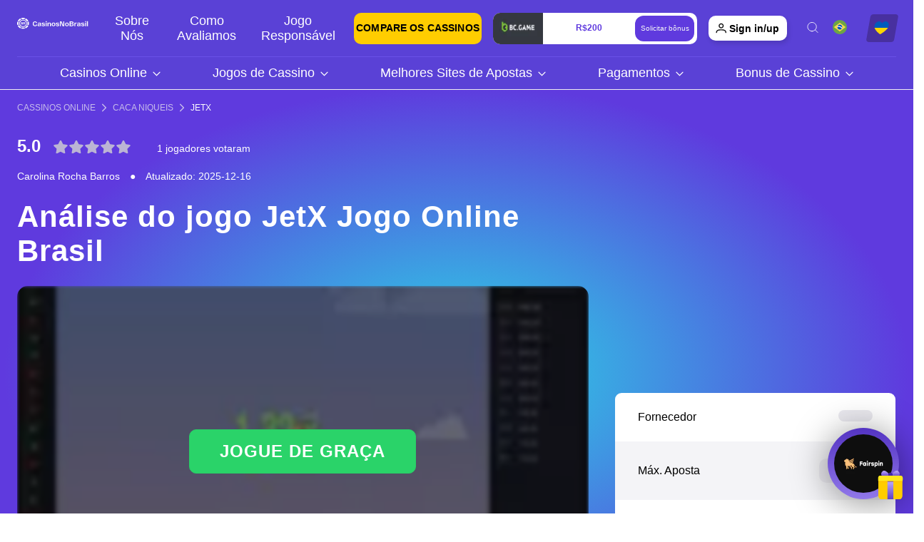

--- FILE ---
content_type: text/html; charset=UTF-8
request_url: https://casinosnobrasil.com.br/caca-niqueis/jetx-smartsoft-gaming/
body_size: 63997
content:
<!doctype html>
<html lang="pt-BR">
<head><meta charset="UTF-8"><script nonce="BPMs3P1t5OzBC2yf4O3cUjp3QMUkeUUVcWQ" >if(navigator.userAgent.match(/MSIE|Internet Explorer/i)||navigator.userAgent.match(/Trident\/7\..*?rv:11/i)){var href=document.location.href;if(!href.match(/[?&]nowprocket/)){if(href.indexOf("?")==-1){if(href.indexOf("#")==-1){document.location.href=href+"?nowprocket=1"}else{document.location.href=href.replace("#","?nowprocket=1#")}}else{if(href.indexOf("#")==-1){document.location.href=href+"&nowprocket=1"}else{document.location.href=href.replace("#","&nowprocket=1#")}}}}</script><script nonce="BPMs3P1t5OzBC2yf4O3cUjp3QMUkeUUVcWQ" >(()=>{class RocketLazyLoadScripts{constructor(){this.v="1.2.5.1",this.triggerEvents=["keydown","mousedown","mousemove","touchmove","touchstart","touchend","wheel"],this.userEventHandler=this.t.bind(this),this.touchStartHandler=this.i.bind(this),this.touchMoveHandler=this.o.bind(this),this.touchEndHandler=this.h.bind(this),this.clickHandler=this.u.bind(this),this.interceptedClicks=[],this.interceptedClickListeners=[],this.l(this),window.addEventListener("pageshow",(t=>{this.persisted=t.persisted,this.everythingLoaded&&this.m()})),document.addEventListener("DOMContentLoaded",(()=>{this.p()})),this.delayedScripts={normal:[],async:[],defer:[]},this.trash=[],this.allJQueries=[]}k(t){document.hidden?t.t():(this.triggerEvents.forEach((e=>window.addEventListener(e,t.userEventHandler,{passive:!0}))),window.addEventListener("touchstart",t.touchStartHandler,{passive:!0}),window.addEventListener("mousedown",t.touchStartHandler),document.addEventListener("visibilitychange",t.userEventHandler))}_(){this.triggerEvents.forEach((t=>window.removeEventListener(t,this.userEventHandler,{passive:!0}))),document.removeEventListener("visibilitychange",this.userEventHandler)}i(t){"HTML"!==t.target.tagName&&(window.addEventListener("touchend",this.touchEndHandler),window.addEventListener("mouseup",this.touchEndHandler),window.addEventListener("touchmove",this.touchMoveHandler,{passive:!0}),window.addEventListener("mousemove",this.touchMoveHandler),t.target.addEventListener("click",this.clickHandler),this.L(t.target,!0),this.M(t.target,"onclick","rocket-onclick"),this.C())}o(t){window.removeEventListener("touchend",this.touchEndHandler),window.removeEventListener("mouseup",this.touchEndHandler),window.removeEventListener("touchmove",this.touchMoveHandler,{passive:!0}),window.removeEventListener("mousemove",this.touchMoveHandler),t.target.removeEventListener("click",this.clickHandler),this.L(t.target,!1),this.M(t.target,"rocket-onclick","onclick"),this.O()}h(){window.removeEventListener("touchend",this.touchEndHandler),window.removeEventListener("mouseup",this.touchEndHandler),window.removeEventListener("touchmove",this.touchMoveHandler,{passive:!0}),window.removeEventListener("mousemove",this.touchMoveHandler)}u(t){t.target.removeEventListener("click",this.clickHandler),this.L(t.target,!1),this.M(t.target,"rocket-onclick","onclick"),this.interceptedClicks.push(t),t.preventDefault(),t.stopPropagation(),t.stopImmediatePropagation(),this.O()}D(){window.removeEventListener("touchstart",this.touchStartHandler,{passive:!0}),window.removeEventListener("mousedown",this.touchStartHandler),this.interceptedClicks.forEach((t=>{t.target.dispatchEvent(new MouseEvent("click",{view:t.view,bubbles:!0,cancelable:!0}))}))}l(t){EventTarget.prototype.addEventListenerBase=EventTarget.prototype.addEventListener,EventTarget.prototype.addEventListener=function(e,i,o){"click"!==e||t.windowLoaded||i===t.clickHandler||t.interceptedClickListeners.push({target:this,func:i,options:o}),(this||window).addEventListenerBase(e,i,o)}}L(t,e){this.interceptedClickListeners.forEach((i=>{i.target===t&&(e?t.removeEventListener("click",i.func,i.options):t.addEventListener("click",i.func,i.options))})),t.parentNode!==document.documentElement&&this.L(t.parentNode,e)}S(){return new Promise((t=>{this.T?this.O=t:t()}))}C(){this.T=!0}O(){this.T=!1}M(t,e,i){t.hasAttribute&&t.hasAttribute(e)&&(event.target.setAttribute(i,event.target.getAttribute(e)),event.target.removeAttribute(e))}t(){this._(this),"loading"===document.readyState?document.addEventListener("DOMContentLoaded",this.R.bind(this)):this.R()}p(){let t=[];document.querySelectorAll("script[type=rocketlazyloadscript][data-rocket-src]").forEach((e=>{let i=e.getAttribute("data-rocket-src");if(i&&0!==i.indexOf("data:")){0===i.indexOf("//")&&(i=location.protocol+i);try{const o=new URL(i).origin;o!==location.origin&&t.push({src:o,crossOrigin:e.crossOrigin||"module"===e.getAttribute("data-rocket-type")})}catch(t){}}})),t=[...new Map(t.map((t=>[JSON.stringify(t),t]))).values()],this.j(t,"preconnect")}async R(){this.lastBreath=Date.now(),this.P(this),this.F(this),this.q(),this.A(),this.I(),await this.U(this.delayedScripts.normal),await this.U(this.delayedScripts.defer),await this.U(this.delayedScripts.async);try{await this.W(),await this.H(this),await this.J()}catch(t){console.error(t)}window.dispatchEvent(new Event("rocket-allScriptsLoaded")),this.everythingLoaded=!0,this.S().then((()=>{this.D()})),this.N()}A(){document.querySelectorAll("script[type=rocketlazyloadscript]").forEach((t=>{t.hasAttribute("data-rocket-src")?t.hasAttribute("async")&&!1!==t.async?this.delayedScripts.async.push(t):t.hasAttribute("defer")&&!1!==t.defer||"module"===t.getAttribute("data-rocket-type")?this.delayedScripts.defer.push(t):this.delayedScripts.normal.push(t):this.delayedScripts.normal.push(t)}))}async B(t){if(await this.G(),!0!==t.noModule||!("noModule"in HTMLScriptElement.prototype))return new Promise((e=>{let i;function o(){(i||t).setAttribute("data-rocket-status","executed"),e()}try{if(navigator.userAgent.indexOf("Firefox/")>0||""===navigator.vendor)i=document.createElement("script"),[...t.attributes].forEach((t=>{let e=t.nodeName;"type"!==e&&("data-rocket-type"===e&&(e="type"),"data-rocket-src"===e&&(e="src"),i.setAttribute(e,t.nodeValue))})),t.text&&(i.text=t.text),i.hasAttribute("src")?(i.addEventListener("load",o),i.addEventListener("error",(function(){i.setAttribute("data-rocket-status","failed"),e()})),setTimeout((()=>{i.isConnected||e()}),1)):(i.text=t.text,o()),t.parentNode.replaceChild(i,t);else{const i=t.getAttribute("data-rocket-type"),n=t.getAttribute("data-rocket-src");i?(t.type=i,t.removeAttribute("data-rocket-type")):t.removeAttribute("type"),t.addEventListener("load",o),t.addEventListener("error",(function(){t.setAttribute("data-rocket-status","failed"),e()})),n?(t.removeAttribute("data-rocket-src"),t.src=n):t.src="data:text/javascript;base64,"+window.btoa(unescape(encodeURIComponent(t.text)))}}catch(i){t.setAttribute("data-rocket-status","failed"),e()}}));t.setAttribute("data-rocket-status","skipped")}async U(t){const e=t.shift();return e&&e.isConnected?(await this.B(e),this.U(t)):Promise.resolve()}I(){this.j([...this.delayedScripts.normal,...this.delayedScripts.defer,...this.delayedScripts.async],"preload")}j(t,e){var i=document.createDocumentFragment();t.forEach((t=>{const o=t.getAttribute&&t.getAttribute("data-rocket-src")||t.src;if(o){const n=document.createElement("link");n.href=o,n.rel=e,"preconnect"!==e&&(n.as="script"),t.getAttribute&&"module"===t.getAttribute("data-rocket-type")&&(n.crossOrigin=!0),t.crossOrigin&&(n.crossOrigin=t.crossOrigin),t.integrity&&(n.integrity=t.integrity),i.appendChild(n),this.trash.push(n)}})),document.head.appendChild(i)}P(t){let e={};function i(i,o){return e[o].eventsToRewrite.indexOf(i)>=0&&!t.everythingLoaded?"rocket-"+i:i}function o(t,o){!function(t){e[t]||(e[t]={originalFunctions:{add:t.addEventListener,remove:t.removeEventListener},eventsToRewrite:[]},t.addEventListener=function(){arguments[0]=i(arguments[0],t),e[t].originalFunctions.add.apply(t,arguments)},t.removeEventListener=function(){arguments[0]=i(arguments[0],t),e[t].originalFunctions.remove.apply(t,arguments)})}(t),e[t].eventsToRewrite.push(o)}function n(e,i){let o=e[i];e[i]=null,Object.defineProperty(e,i,{get:()=>o||function(){},set(n){t.everythingLoaded?o=n:e["rocket"+i]=o=n}})}o(document,"DOMContentLoaded"),o(window,"DOMContentLoaded"),o(window,"load"),o(window,"pageshow"),o(document,"readystatechange"),n(document,"onreadystatechange"),n(window,"onload"),n(window,"onpageshow")}F(t){let e;function i(e){return t.everythingLoaded?e:e.split(" ").map((t=>"load"===t||0===t.indexOf("load.")?"rocket-jquery-load":t)).join(" ")}function o(o){if(o&&o.fn&&!t.allJQueries.includes(o)){o.fn.ready=o.fn.init.prototype.ready=function(e){return t.domReadyFired?e.bind(document)(o):document.addEventListener("rocket-DOMContentLoaded",(()=>e.bind(document)(o))),o([])};const e=o.fn.on;o.fn.on=o.fn.init.prototype.on=function(){return this[0]===window&&("string"==typeof arguments[0]||arguments[0]instanceof String?arguments[0]=i(arguments[0]):"object"==typeof arguments[0]&&Object.keys(arguments[0]).forEach((t=>{const e=arguments[0][t];delete arguments[0][t],arguments[0][i(t)]=e}))),e.apply(this,arguments),this},t.allJQueries.push(o)}e=o}o(window.jQuery),Object.defineProperty(window,"jQuery",{get:()=>e,set(t){o(t)}})}async H(t){const e=document.querySelector("script[data-webpack]");e&&(await async function(){return new Promise((t=>{e.addEventListener("load",t),e.addEventListener("error",t)}))}(),await t.K(),await t.H(t))}async W(){this.domReadyFired=!0,await this.G(),document.dispatchEvent(new Event("rocket-readystatechange")),await this.G(),document.rocketonreadystatechange&&document.rocketonreadystatechange(),await this.G(),document.dispatchEvent(new Event("rocket-DOMContentLoaded")),await this.G(),window.dispatchEvent(new Event("rocket-DOMContentLoaded"))}async J(){await this.G(),document.dispatchEvent(new Event("rocket-readystatechange")),await this.G(),document.rocketonreadystatechange&&document.rocketonreadystatechange(),await this.G(),window.dispatchEvent(new Event("rocket-load")),await this.G(),window.rocketonload&&window.rocketonload(),await this.G(),this.allJQueries.forEach((t=>t(window).trigger("rocket-jquery-load"))),await this.G();const t=new Event("rocket-pageshow");t.persisted=this.persisted,window.dispatchEvent(t),await this.G(),window.rocketonpageshow&&window.rocketonpageshow({persisted:this.persisted}),this.windowLoaded=!0}m(){document.onreadystatechange&&document.onreadystatechange(),window.onload&&window.onload(),window.onpageshow&&window.onpageshow({persisted:this.persisted})}q(){const t=new Map;document.write=document.writeln=function(e){const i=document.currentScript;i||console.error("WPRocket unable to document.write this: "+e);const o=document.createRange(),n=i.parentElement;let s=t.get(i);void 0===s&&(s=i.nextSibling,t.set(i,s));const c=document.createDocumentFragment();o.setStart(c,0),c.appendChild(o.createContextualFragment(e)),n.insertBefore(c,s)}}async G(){Date.now()-this.lastBreath>45&&(await this.K(),this.lastBreath=Date.now())}async K(){return document.hidden?new Promise((t=>setTimeout(t))):new Promise((t=>requestAnimationFrame(t)))}N(){this.trash.forEach((t=>t.remove()))}static run(){const t=new RocketLazyLoadScripts;t.k(t)}}RocketLazyLoadScripts.run()})();</script>
    
    <meta content="width=device-width, initial-scale=1, user-scalable=no" name="viewport" />
    <link rel="shortcut icon" href="https://casinosnobrasil-com-br.b-cdn.net/wp-content/uploads/2021/04/casinosnobrasil.com_.br_.png">
    <title>JetX Caça Niquel Revisão | Jogar Grátis</title><style id="wanted-used-css">.post-ratings{width:100%;filter:alpha(opacity=100);-moz-opacity:1;opacity:1;}.post-ratings-loading{display:none;height:16px;text-align:left;}.post-ratings-image{border:0px;}@media screen and (min-width: 1300px){body.is_new_header{padding-top:50px;}}.main-header{position:fixed !important;top:0px;left:0px;height:inherit !important;width:100%;z-index:5000 !important;background:#5a41d6 !important;border-radius:0px;padding-top:12px;border-bottom:1px solid #fff;}.main-header--flex{display:flex;align-items:center;justify-content:space-between;}.header-search-langs{display:flex;align-items:center;}.stwu-button{position:static;transform:none;background:#af001f;border-radius:4px;width:46px;height:39px;display:flex;align-items:center;justify-content:center;margin-left:16px;}.main-header--box-top{display:flex;align-items:center;justify-content:flex-end;padding-bottom:12px;border-bottom:1px solid #6a51e7;}.main-header--logo-box{width:106px;min-width:106px;max-width:100%;margin-right:auto;display:flex;align-items:center;}.main-header--logo-box img{max-width:100%;height:auto;display:block;}.stwu-button #save-ukraine__icon svg{width:100%;height:100%;}#save-ukraine__icon{width:27px;height:26px;}.stwu-button{height:39px;width:39px;}.search-form{margin-right:0px;}.search-container{transition:0s !important;}.linker .fa{display:none;}.langs-container{margin-right:0px;padding-right:0px;}.linker ul{top:130%;}.linker div::before{top:17px;right:28px;}.stwu-button{width:46px;height:39px;background:#443499;border-radius:4px;margin-right:0px;margin-left:16px;}.current-lang{width:30px;height:30px;background-position:center;background-repeat:no-repeat;background-size:contain;}.main-header--btn-go-to-cas{background:#ffcd00 !important;border-radius:10px;width:234px;max-width:100%;margin-right:16px;height:44px;font-family:sans-serif;font-style:normal;font-weight:700;font-size:14px;line-height:25px;text-align:center;letter-spacing:.14px;text-transform:uppercase;color:#000;display:flex;align-items:center;justify-content:center;}.main-header--btn-go-to-cas:hover{box-shadow:0px 0px 10px rgba(0,0,0,.25);}.main-header--top-menu{margin:0 0 0 auto;padding:0 24px;}.main-header--top-menu ul{display:flex;align-items:flex-start;}.main-header--top-menu ul li{margin-left:24px;display:flex;align-items:center;justify-content:center;text-align:center;}.main-header--top-menu ul li:first-child{margin-left:0px;}.main-header--top-menu ul a{font-family:sans-serif;font-style:normal;font-weight:500;font-size:18px;line-height:21px;color:#fff;}.main-header--top-menu ul a:hover{text-decoration:underline;}.main-header--menu > ul{display:flex;}.main-header--menu-li{margin-right:36px;display:flex;align-items:center;position:relative;padding-left:16px;padding-right:16px;}.main-header--menu-li:last-child{margin-right:0px;}.main-header--menu-li:hover:after{transform:rotate(180deg);}.main-header--menu-li:after{content:"";display:block;background-image:url("[data-uri]");background-position:center;background-repeat:no-repeat;background-size:contain;width:14px;height:14px;margin-left:6px;transform-origin:center;transition:.25s;}.main-header--main-sub-menu{position:absolute;left:0px;bottom:1px;transform:translate(0%,100%);pointer-events:none;opacity:0;transition:.25s;background:#4f39bc;box-shadow:4px 4px 30px rgba(28,30,32,.08);}.main-header--menu-li:nth-child(3) .main-header--main-sub-menu{left:50%;transform:translate(-50%,100%);min-width:100%;}.main-header--menu-li:nth-child(3) .main-header--main-sub-menu:after{left:50%;transform:translateX(-50%) rotate(45deg);}.main-header--menu-li:nth-child(4) .main-header--main-sub-menu{left:auto;right:0px;}.main-header--menu-li:nth-child(4) .main-header--main-sub-menu:after{left:auto;right:60px;}.main-header--menu-li:nth-child(5) .main-header--main-sub-menu{left:auto;right:0px;}.main-header--menu-li:nth-child(5) .main-header--main-sub-menu:after{left:auto;right:60px;}.main-header--box-bot{display:flex;justify-content:space-between;align-items:center;}.main-header--menu-li > a,.main-header--menu-li > p{font-family:sans-serif;font-style:normal;font-weight:500;font-size:18px;line-height:21px;color:#fff;padding-bottom:12px;padding-top:12px;}.main-header--menu-li:hover > .main-header--main-sub-menu{opacity:1;pointer-events:initial;z-index:5;}.main-header--main-sub-menu{box-shadow:4px 4px 30px rgba(28,30,32,.08);border-radius:0px;padding:24px 24px 36px 24px;display:flex;flex-wrap:wrap;}.main-header--menu-sub-li{width:149px;margin-left:40px;}.main-header--menu-sub-li:first-child{margin-left:0px;}.main-header--menu-sub-li{display:flex;flex-direction:column;justify-content:flex-start;align-items:flex-start;}.main-header--menu-sub-li > a,.main-header--menu-sub-li > p{font-family:sans-serif;font-style:normal;font-weight:500;font-size:18px;line-height:21px;color:#fff;margin-bottom:8px;display:block;}.main-header--menu .main-header--menu-li > p{margin-bottom:0px;}.main-header--menu-sub-li > a[href='#']{color:#000 !important;}.main-header--menu-sub-li > a:hover{color:#5f3ade;}.main-header--main-last-menu{display:flex;flex-direction:column;justify-content:flex-start;align-items:flex-start;}.main-header-menu-last-item{margin-bottom:6px;}.main-header-menu-last-item:last-child{margin-bottom:0px;}.main-header-menu-last-item a{font-family:sans-serif;font-style:normal;font-weight:500;font-size:14px;line-height:24px;color:#fff;}.main-header-menu-last-item a:hover{color:#fbe853;}.main-header--main-sub-menu--list{display:flex;}.main-header--pop-links{margin-top:25px;min-width:880px;}.main-header--menu{width:100%;display:flex;justify-content:center;}.main-header--pop-links-title{font-family:sans-serif;font-style:normal;font-weight:600;font-size:14px;line-height:24px;text-transform:uppercase;color:#fff;margin-bottom:24px;}.main-header--pop-links-list{display:flex;flex-wrap:wrap;margin-top:-24px;margin-right:-24px;}.main-header--pop-links-item{margin-left:12px;margin-right:24px;margin-top:24px;width:calc(25% - 36px);}.main-header--pop-link{position:relative;display:flex;align-items:center;justify-content:center;background:#f8fafe;box-shadow:2px 2px 0px #e3edff;border-radius:4px;height:110px;padding:8px 20px;transition:.25s;}.main-header--pop-link:hover{box-shadow:2px 2px 0px #cedcf5;}.main-header--pop-image{width:100%;height:100%;display:flex;align-items:center;justify-content:center;}.main-header--pop-image img{width:100%;height:100%;object-fit:contain;}.main-header--pop-icon{background:#f8fafe;border:2px solid #fff;width:37px;height:37px;position:absolute;top:-12px;left:-12px;border-radius:100%;display:flex;align-items:center;z-index:20;justify-content:center;}.main-header--pop-icon img{width:20px;height:20px;object-fit:contain;object-position:center;}.main-header--main-sub-menu{display:none;flex-wrap:nowrap;}.main-header--mob-lang-select .langs-container{display:block;}.search-container{width:24px;margin-right:16px;}@media screen and (min-width: 1200px){.main-header--menu-li:hover{background:#4f39bc;}.main-header--menu-li:hover .main-header--main-sub-menu{display:block;}.is_new_header{padding-top:114px !important;}}@media screen and (max-width: 1300px){.main-header--menu-li{margin-right:40px;}.main-header--menu-li:nth-child(2) .main-header--main-sub-menu{right:auto;left:50%;transform:translate(-50%,100%);}.main-header--menu-li:nth-child(2) .main-header--main-sub-menu:after{right:auto;left:50%;transform:translateX(-50%) rotate(45deg);}.main-header--menu-li:nth-child(4) .main-header--main-sub-menu{left:50%;transform:translate(-50%,100%);}.main-header--menu-li:nth-child(3) .main-header--main-sub-menu:after{left:50%;transform:translateX(-50%) rotate(45deg);}.main-header--menu-li:nth-child(4) .main-header--main-sub-menu{right:auto;left:50%;transform:translate(-50%,100%);}.main-header--menu-li:nth-child(4) .main-header--main-sub-menu:after{right:auto;left:50%;transform:translateX(-50%) rotate(45deg);}}@media screen and (max-width: 1200px){.main-header--menu-li{margin-right:30px;}}@media screen and (max-width: 1200px){.main-header{padding:16px !important;}.main-header--mob-hamburger{width:30px;min-width:30px;height:30px;position:relative;transform-origin:center;cursor:pointer;margin-left:14px;order:10;}.main-header--mob-hamburger:before{content:"";display:block;position:absolute;top:7px;left:50%;transform:translateX(-50%);width:16px;height:2px;background:#fff;border-radius:4px;transition:.25s;transform-origin:center;}.main-header--mob-hamburger:after{content:"";display:block;position:absolute;top:22px;left:50%;transform:translateX(-50%);width:16px;height:2px;background:#fff;border-radius:4px;transition:.25s;transform-origin:center;}.main-header--mob-hamburger-line{width:16px;height:2px;background:#fff;border-radius:4px;position:absolute;top:50%;left:50%;transform:translate(-50%,-50%);transition:.25s;transform-origin:center;}.main-header--mob-lang-select{position:relative;}.main-header--mob-box{display:flex;align-items:center;}.mobile-menu{position:fixed;top:0px;left:0px;width:100%;height:100%;overflow:hidden;z-index:4995;background:#fff;display:none;flex-direction:column;pointer-events:none;transform:translateX(-110%);transition:.5s;}.mobile-menu-wrap{display:flex;flex-direction:column;min-height:100%;overflow:auto;width:100%;padding-bottom:32px;padding-top:90px;padding-left:16px;padding-right:16px;}.main-header--pop-links--mobile-main{margin-top:0px;margin-bottom:28px;width:100%;min-width:1px;}.main-header--pop-links-item{margin-right:12px;width:calc(50% - 24px);max-width:calc(50% - 24px);}.main-header--pop-links-list{margin-right:0px;justify-content:center;}.main-header--pop-links-title{font-size:20px;font-size:20px;line-height:30px;line-height:30px;margin-bottom:28px;font-style:normal;font-weight:600;color:#292057;}.mobile-main-menu-li{padding-bottom:12px;margin-bottom:12px;border-bottom:1px solid #eaedfa;display:flex;align-items:center;justify-content:space-between;}.mobile-main-menu-li--has-children:after{content:"";display:block;width:33px;min-width:33px;margin-left:10px;height:33px;background:#f9faff;border-radius:5px;background-image:url("[data-uri]");background-position:center;background-repeat:no-repeat;}.mobile-main-menu-link{font-style:normal;font-weight:600;font-size:20px;line-height:30px;color:#000;margin-bottom:0px;}.mobile-main--sub-menu-header-link{padding-bottom:10px;border-bottom:1px solid #eaedfa;margin-bottom:12px;width:100%;font-style:normal;font-weight:600;font-size:20px;line-height:30px;color:#000;display:block;}.mobile-main--sub-menu-box .mobile-main--sub-menu{padding-bottom:24px;border-bottom:1px solid #eaedfa;margin-bottom:16px;width:100%;}.mobile-main--sub-menu-box,.mobile-main--sub-menu-box-2{position:fixed;top:0px;left:0px;width:100%;height:100%;overflow:hidden;z-index:4996;background:#fff;opacity:1;pointer-events:none;display:flex;flex-direction:column;align-items:flex-start;justify-content:flex-start;transition:.5s;transform:translateX(110%);}.mobile-main--sub-menu-box--wrapper{min-height:100%;display:flex;flex-direction:column;width:100%;overflow:auto;padding-bottom:32px;padding-top:90px;padding-left:16px;padding-right:16px;}.mobile-main--sub-menu-box-2{z-index:4997;}.mobile-main--sub-menu-box .mobile-main-menu-li{margin-bottom:12px;padding-bottom:0px;border-bottom:none;}.mobile-main--sub-menu-box .mobile-main-menu-li:last-child{margin-bottom:0px;}.mobile-main--sub-menu-box .mobile-main-menu-link{font-style:normal;font-weight:500;font-size:18px;line-height:27px;color:#000;}.mobile-bottom-sub-menu{padding-top:20px;margin-top:auto;display:flex;flex-direction:column;justify-content:center;align-items:center;margin-left:auto;margin-right:auto;width:100%;}.mobile-bottom-btn{background:#fbe853;border-radius:10px;width:250px;max-width:100%;padding:10px 20px;font-style:normal;font-style:normal;font-weight:500;font-weight:700;font-size:16px;font-size:14px;line-height:24px;line-height:25px;text-align:center;text-align:center;letter-spacing:.14px;letter-spacing:.14px;text-transform:uppercase;text-transform:uppercase;color:#fff;color:#000;display:flex;align-items:center;justify-content:center;}.mobile-menu--2{margin-top:16px;display:flex;flex-wrap:wrap;width:320px;max-width:100%;margin-left:auto;margin-right:auto;}.mobile-menu--2 li{width:50%;padding-left:12px;padding-right:12px;border-right:1px solid #2f2f2f;margin-top:10px;display:flex;align-items:center;justify-content:center;}.mobile-menu--2 li:nth-child(1),.mobile-menu--2 li:nth-child(2){margin-top:0px;}.mobile-menu--2 li:nth-child(even){border-right:none;}.mobile-menu--2 a{font-style:normal;font-weight:600;font-size:20px;line-height:30px;color:#2f2f2f;}.main-header--flex{position:relative;z-index:5000;background:#5a41d6;}.main-header--mob-lang-select{display:none;margin-right:20px;}.main-header--mob-hamburger{margin-left:20px;}.main-header--mob-box{margin-left:auto;width:calc(50% - 27px);justify-content:flex-end;}.main-header{padding-top:5px !important;padding-bottom:5px !important;}.main-header .container{min-height:100%;}.search-container{margin-right:auto;}.main-header--mob-hamburger{margin-left:0px;}.mobile-menu--2 li:last-child{border-right:none;margin-left:auto;margin-right:auto;}.stwu-button{margin-right:0px;margin-left:0px;order:5;}.search-container{margin-right:24px;}.main-header--logo-box--active{display:none;position:absolute;top:0px;left:0px;width:100%;height:100%;}.main-header--flex{padding-left:0px;padding-right:0px;}.main-header--logo-box{width:110px;height:32px;position:relative;}.logo-wrap{width:100%;height:100%;}.logo-wrap img{display:block;width:100%;height:100%;object-fit:contain;object-position:center left;}.main-header--flex{background:transparent !important;}.main-header--mob-hamburger{margin-left:15px;}.stwu-button{margin-left:15px;}.main-header--mob-lang-select{margin-right:0px;}}@media screen and (max-width: 767px){.search-container{margin-right:0px;}}@media screen and (max-width: 374px){.main-header--logo-box{width:100px;}}.header-casino-bonus{height:44px;border-radius:10px;overflow:hidden;background:#fff;min-width:286px;display:flex;align-items:center;justify-content:space-between;padding-right:4px;margin-right:16px;flex-shrink:0;}.header-casino-bonus .img{height:100%;width:70px;}.header-casino-bonus .img img{width:100%;height:100%;max-width:70px;}.header-casino-bonus .text{font-size:12px;font-style:normal;font-weight:700;color:#5f3ade;max-width:154px;text-align:center;line-height:15px;padding:0 6px;}.header-casino-bonus-button span{font-size:10px;height:36px;display:flex;justify-content:center;align-items:center;padding:0;width:83px;background-color:#5f3ade;color:#f4f5f6;border-radius:12px;}.bottom-header{position:relative;}#header .page-navigation{top:0;}.page-navigation .container{min-height:inherit;}@media screen and (max-width: 1200px){.header-casino-bonus{margin:0;width:100%;margin-bottom:8px;}body.top-bonus-active .main-header--flex{margin-top:15px;}body main{padding-top:50px;}body.top-bonus-active main{padding-top:110px;}body.top-bonus-active .mobile-menu-wrap{padding-top:185px;}.mobile-main--sub-menu-box--wrapper{padding-top:180px;}#header .page-navigation{top:5px;}.bottom-header{position:relative;margin-left:-14px;margin-right:-16px;}}@media (max-width: 480px){.header-casino-bonus .text{font-size:11px;line-height:16px;max-width:165px;}}.link-to-casino,.single-table-conversion .reflink .btn-tocasino{border-radius:10px;background:#5434c3;border:1px solid #5434c3;min-width:97px;display:flex;align-items:center;justify-content:center;text-align:center;font-family:"Poppins",sans-serif;font-size:10px;font-style:normal;font-weight:600;line-height:150%;letter-spacing:.1px;text-transform:uppercase;min-height:36px;padding:12px 10px;transition:.25s;color:#f4f5f6;width:100%;}.link-to-casino:hover,.single-table-conversion .reflink .btn-tocasino:hover{background:transparent;color:#5434c3;}@keyframes l20-1{0%{clip-path:polygon(50% 50%,0 0,50% 0%,50% 0%,50% 0%,50% 0%,50% 0%);}12.5%{clip-path:polygon(50% 50%,0 0,50% 0%,100% 0%,100% 0%,100% 0%,100% 0%);}25%{clip-path:polygon(50% 50%,0 0,50% 0%,100% 0%,100% 100%,100% 100%,100% 100%);}50%{clip-path:polygon(50% 50%,0 0,50% 0%,100% 0%,100% 100%,50% 100%,0% 100%);}62.5%{clip-path:polygon(50% 50%,100% 0,100% 0%,100% 0%,100% 100%,50% 100%,0% 100%);}75%{clip-path:polygon(50% 50%,100% 100%,100% 100%,100% 100%,100% 100%,50% 100%,0% 100%);}100%{clip-path:polygon(50% 50%,50% 100%,50% 100%,50% 100%,50% 100%,50% 100%,0% 100%);}}@keyframes l20-2{0%{transform:scaleY(1) rotate(0deg);}49.99%{transform:scaleY(1) rotate(135deg);}50%{transform:scaleY(-1) rotate(0deg);}100%{transform:scaleY(-1) rotate(-135deg);}}html,body,p,a,h1,h2,h3,h4,h5,h6,ul,ol,li,img,blockquote,form,input,textarea,select,button,article,section,aside,figure,header,footer{margin:0;padding:0;list-style:none;border:none;text-decoration:none;outline:none;background:none;}*{box-sizing:border-box;}html{width:100%;scroll-behavior:smooth;}body{width:100%;overflow-x:hidden;font-size:14px;color:#3f3f3f;font-family:sans-serif;}main{max-width:100vw;overflow-x:hidden;}.container{width:100%;padding:0 24px;max-width:1280px;margin:0 auto;}h1,h2,h3,h4,h5,h6{font-weight:bold;margin:5px auto 10px auto;letter-spacing:1px;}h1{font-size:26px;}h2{font-size:20px;}p{line-height:20px;}section{padding-bottom:25px;}section:last-child{padding:0;}section > p{margin-bottom:10px;}section > .full-width + p{margin-top:25px;}a{color:#2b1e5a;}strong a{font-weight:bold;}.content > section > p > a,.content > section > ul > li > a,.content > section > ol > li > a,.accordeon-answer a,.tabs-container a{font-weight:bold;}img{max-width:100%;}button{cursor:pointer;font-family:"RF Dewi",sans-serif;}.btn{display:inline-block;border:1px solid #29cd66;border-radius:10px;color:#29cd66;font-size:14px;text-transform:uppercase;text-align:center;padding:10px 20px;letter-spacing:1px;}.btn-yellow{background:#fbe853 !important;color:#000 !important;border-color:#fbe853 !important;font-weight:700 !important;}.btn:hover{color:#fff;background:#2ad369;}.btn.btn-active{color:#fff;background:#2ad369;}.btn.btn-active:hover{background:#15bd54;}article section > ul{display:table;width:auto;}section > ul,.page-template-default .content > ul{margin:10px 0 20px 0;}section > ul li,.page-template-default .content > ul li{position:relative;padding-left:50px;line-height:24px;margin-bottom:10px;}section > ul li::before,.page-template-default .content > ul li:before{content:"";width:8px;height:8px;border:2px solid #5434c3;border-radius:50%;position:absolute;top:7px;left:12px;}section > ol,.page-template-default .content ol{counter-reset:currentStep 0 remainder 0 totalStep 0;margin:10px 0 20px 0;}section > ol li,.page-template-default .content ol li{position:relative;padding-left:50px;line-height:24px;margin-bottom:20px;counter-increment:step-counter;}section > ol li::before,.page-template-default .content ol li:before{content:counter(step-counter);position:absolute;top:2px;left:8px;background:#5434c3;width:20px;height:20px;line-height:20px;border-radius:50%;color:#fff;text-align:center;}.fa{display:inline-block;font:normal normal normal 14px/1 Roboto;font-size:inherit;text-rendering:auto;-webkit-font-smoothing:antialiased;-moz-osx-font-smoothing:grayscale;position:relative;width:20px;height:20px;}.fa::before{content:"";display:block;position:absolute;z-index:0;top:50%;left:50%;-webkit-transform:translate(-50%,-50%);-ms-transform:translate(-50%,-50%);transform:translate(-50%,-50%);background-repeat:no-repeat;background-size:contain;background-position:center center;width:16px;height:16px;}.fa-angle-down::before{background-image:url("[data-uri]");}.fa-facebook::before{background-image:url("[data-uri]");}.fa-facebook-messenger::before{background-image:url("[data-uri]");}.fa-facebook-official::before{background-image:url("[data-uri]");}.fa-instagram::before{background-image:url("[data-uri]");}.fa-search::before{background-image:url("[data-uri]");}.fa-skype::before{background-image:url("[data-uri]");}.fa-telegram::before{background-image:url("[data-uri]");}.fa-twitter::before{background-image:url("[data-uri]");}.fa-whatsapp::before{background-image:url("[data-uri]");}.btn-active .fa::before{filter:invert(100%) sepia(0%) saturate(7500%) hue-rotate(92deg) brightness(101%) contrast(107%);}.full-width{width:100vw;position:relative;left:50%;right:50%;margin:0 -50vw;padding:25px 0;background:#f4f4f7;}.full-width h2{margin-top:20px;margin-bottom:20px;}.btn-active{cursor:pointer;}.img-wrapper{position:relative;overflow:hidden;}.img-wrapper > img{display:block;position:absolute;top:50%;left:50%;transform:translate(-50%,-50%);width:100%;height:100%;-webkit-transition:all 1s ease-out;-moz-transition:all 1s ease-out;-o-transition:all 1s ease-out;transition:all 1s ease-out;}@media all and (min-width: 768px){h1{font-size:42px;margin-top:25px;}h2{font-size:36px;}.full-width h2{margin-top:40px;margin-bottom:40px;}h3{font-size:30px;}p{line-height:24px;}}#header{position:sticky;top:0;background:#fafafb;z-index:60;}.logo-wrap{height:20px;}.site-logo{display:block;width:auto;height:100%;}.navbar-toggle{height:24px;width:24px;position:relative;}.navbar-toggle .lines{background-color:#fff;border-radius:1px;height:1px;width:100%;position:absolute;left:50%;top:50%;margin:-1px 0 0 -12px;-webkit-transition:all 200ms;transition:all 200ms;}.navbar-toggle .lines::before,.navbar-toggle .lines::after{content:"";background-color:#fff;border-radius:1px;height:1px;width:100%;position:absolute;left:50%;margin-left:-12px;-webkit-transition:all 200ms;transition:all 200ms;}.navbar-toggle .lines::after{top:-8px;}.navbar-toggle .lines::before{bottom:-8px;}@media all and (min-width: 930px){.logo-wrap{height:30px;display:block;}.site-logo{height:auto;max-height:100%;}}.search-container{display:flex;flex-direction:column;}.search-form{width:100%;max-width:100%;display:flex;align-items:center;-webkit-transition:all 200ms;transition:all 200ms;margin-right:20px;height:55px;}.search-form input{display:none;height:100%;width:100%;padding:0 15px;}#closeSearch{display:none;cursor:pointer;font-size:24px;}.search-results{padding:0 24px;position:absolute;right:0;top:100%;width:100%;}#search-results{z-index:1;max-height:80vh;overflow-y:scroll;background:#fff;}#search-results::-webkit-scrollbar{width:3px;}#search-results::-webkit-scrollbar-track{box-shadow:inset 0 0 6px rgba(0,0,0,.3);}#search-results::-webkit-scrollbar-thumb{background-color:#a9a9a9;outline:1px solid #708090;}@media screen and (max-width: 1200px){.search-form{height:100% !important;}.search-results{padding:0;}}@media screen and (max-width: 767px){#search-results{overflow-x:hidden;overflow-y:auto;}}.current-lang{display:inline-flex;align-items:center;justify-content:flex-end;background-repeat:no-repeat;background-size:20px 20px;background-position:left center;width:40px;text-align:right;cursor:pointer;height:20px;}.pt-br{background-image:url("[data-uri]");}.langs-container{padding-right:10px;}.linker{position:relative;}.linker .fa{width:19px;}.linker .fa::before{width:12px;height:12px;filter:invert(100%) sepia(0%) saturate(7500%) hue-rotate(92deg) brightness(101%) contrast(107%);}.linker div{display:none;position:absolute;top:15px;right:-28px;padding:10px 0;z-index:2;}.linker div::before{content:"";position:absolute;top:4px;right:22px;border-left:16px solid rgba(0,0,0,0);border-right:16px solid rgba(0,0,0,0);border-bottom:16px solid #fff;}.linker ul{background:#fff;position:absolute;top:100%;right:0;padding:10px 0;border-radius:10px;z-index:1;overflow-y:scroll;max-height:40vh;}.linker ul::-webkit-scrollbar{width:3px;}.linker ul::-webkit-scrollbar-track{box-shadow:inset 0 0 6px rgba(0,0,0,.3);}.linker ul::-webkit-scrollbar-thumb{background-color:#a9a9a9;outline:1px solid #708090;}.linker ul li{background-color:#fff;border:1px solid #f5f1ff;margin-bottom:-1px;background-repeat:no-repeat;background-size:20px;background-position:24px center;padding-left:50px;}.linker ul li:hover{background-color:#f5f1ff;}.linker ul li a{display:block;padding:20px 10px;}.page-navigation{position:absolute;top:60px;left:0;width:100%;background:#fafafb;margin:0 auto;border-top:1px solid #efeff0;}.page-navigation ul{width:100%;}.page-navigation li{display:block;padding:0 24px;margin-top:-1px;}.page-navigation li a{display:none;padding:15px 24px;color:#69608a;background-image:url("[data-uri]");background-repeat:no-repeat;background-position:4px center;max-width:1280px;margin:0 -24px;}#pageNav{display:none;padding:15px 0;position:absolute;top:0;right:24px;}@media all and (min-width: 768px){.page-navigation .container{position:relative;}.page-navigation #pageNav{right:32px;}}#footer{background:#5434c3;}#footer p{color:#c7bceb;margin:15px 0 10px 0;}.messengers .fa,#footer .container .fa{border-radius:50%;background:#fff;padding:15px;}.messengers .fa::before,#footer .container .fa::before{filter:invert(20%) sepia(83%) saturate(3876%) hue-rotate(250deg) brightness(79%) contrast(91%);width:18px;height:18px;}#footer .container .fa:hover::before{-webkit-transform:translate(-46%,-46%);-ms-transform:translate(-46%,-46%);transform:translate(-46%,-46%);}.top-footer{padding:30px 0;display:flex;flex-direction:column;}.top-footer .logo-wrap{height:30px;display:block;}.footer-menu{margin:25px 0;}.footer-menu li{margin-bottom:15px;}.footer-menu a{color:#fff;font-size:14px;line-height:16px;}.contacts-container a{color:#fff;font-size:18px;line-height:20px;margin:10px 0 15px 0;text-decoration:underline;}.messengers li,.footer-socials li{display:inline-block;margin-right:5px;}.middle-footer,.bottom-footer{border-top:1px solid #6a51c3;padding:30px 0;}.middle-footer ul{display:flex;flex-wrap:wrap;justify-content:space-evenly;}.middle-footer ul li{margin-bottom:15px;padding:0 5px;}.middle-footer ul li img{height:40px;width:auto;}.footer-socials{margin-top:40px;}.footer-text{font-size:10px;}.footer-text p{color:#c7bceb;margin:0 !important;}.footer-text a{font-size:10px;color:#c7bceb;text-decoration:underline;}.footer-text a:hover{text-decoration:none;}@media all and (min-width: 768px){.top-footer{flex-direction:row;}.top-footer .logo-wrap{height:50px;}.footer-logo-container{width:40%;}.footer-menu-container{width:20%;}.footer-menu{margin-top:0;}.contacts-container{width:40%;}#footer .contacts-container p{margin:0 0 15px 0;}.messengers li,.footer-socials li{margin-right:10px;}#footer .bottom-footer{display:flex;justify-content:space-between;}#footer .bottom-footer .footer-text{width:55%;}#footer .bottom-footer .footer-socials{margin-top:0;display:flex;align-items:flex-end;justify-content:flex-end;}#footer .bottom-footer .footer-socials{margin-bottom:10px;}}.author-container{background:#5f3ade;padding:60px 24px;}.author-container .author-image{float:left;margin-right:25px;}.author-container .img-wrapper{width:80px;height:80px;background:none;}.author-container .img-wrapper img{border-radius:50%;object-fit:cover;}.author-container p{color:#fff;}.author-container .author-description{margin-bottom:30px;}.author-container .author-description p{font-size:16px;line-height:23px;font-weight:500;letter-spacing:1px;}.author-container .author-name{font-size:18px;line-height:22px;margin-bottom:5px;font-weight:600;}.author-container .author-position{font-size:14px;line-height:16px;}.author-container .fa::before{width:18px;height:18px;filter:invert(100%) sepia(0%) saturate(7500%) hue-rotate(92deg) brightness(101%) contrast(107%);}.author-container .author-socials{margin-top:25px;}.author-container .author-socials li a img{display:block;width:100%;height:100%;object-fit:contain;object-position:center;}.author-container .author-socials li{display:inline-block;margin-right:10px;}@media all and (min-width: 768px){.author-container{padding:88px 24px;}.author-container > .container{display:flex;flex-direction:row;}.author-container .author-image{width:25%;float:none;margin:0;}.author-container .img-wrapper{width:114px;height:114px;}.author-container .author-info{width:75%;display:flex;flex-direction:row;flex-wrap:wrap;justify-content:space-between;}.author-container .author-info .author-description{width:100%;}.author-container .author-name-container{width:50%;}.author-info .author-socials{width:50%;text-align:right;}}@media all and (max-width: 479.98px){.content section table{float:none !important;width:100%;margin:20px 0 !important;}}.content section:first-of-type > p:first-child,.content section:first-of-type > h1:first-child,.content section:first-of-type > h2:first-child,.content section:first-of-type > h3:first-child{margin-top:50px;}.content section:last-of-type > p:last-child,.content section:last-of-type > h1:last-child,.content section:last-of-type > h2:last-child,.content section:last-of-type > h3:last-child{margin-bottom:50px;}.accordeon-container{background:#f4f4f7;padding:30px 0;}.accordeon-questions{border-radius:10px;overflow:hidden;padding:0;}.accordeon-block{border-bottom:1px solid #f4f4f7;background:#fff;padding:30px 30px;}.accordeon-question{cursor:pointer;display:flex;align-items:center;}.accordeon-question-text{font-weight:bold;font-size:16px;flex:1;margin-top:0px;margin-bottom:0px;}.accordeon-answer{display:none;padding-top:15px;font-size:14px;line-height:20px;}.item-toggle{display:flex;align-items:center;justify-content:center;width:32px;height:32px;background:#5434c3;border-radius:50%;}.item-toggle .lines{position:relative;}.item-toggle .lines::before,.item-toggle .lines::after{content:"";display:block;width:15px;position:absolute;-webkit-transition:all 200ms;transition:all 200ms;background-color:#fff;height:2px;top:50%;left:50%;margin-top:-1px;margin-left:-7px;}.item-toggle .lines::after{transform:rotate(90deg);}@media all and (min-width: 768px){.accordeon-block{padding:30px 60px;}.accordeon-question-text{font-size:18px;line-height:23px;}.accordeon-answer{padding-top:25px;line-height:24px;}}@media all and (max-width: 576px){.accordeon-question-text{padding-right:20px !important;}}@media all and (min-width: 768px){.other-posts .accordeon-answer-text li{display:inline-block;width:33%;}}.stwu-button{width:39px;height:39px;display:flex;align-items:center;position:relative;background:#48309f;border-radius:4px;-webkit-transform:skew(-10deg,0);-ms-transform:skew(-10deg,0);transform:skew(-10deg,0);justify-content:center;cursor:pointer;}.stwu-button #save-ukraine__icon svg{width:25px;height:23px;display:block;}@media (max-width: 1350px){.stwu-button{position:relative;top:initial;left:initial;-webkit-transform:skew(-10deg,0);-ms-transform:skew(-10deg,0);transform:skew(-10deg,0);flex-shrink:0;right:initial;margin-left:0;margin-right:0;order:9;}div.langs-container:has(> nav > div > ul:empty){display:none;}.stwu-button{margin:0 !important;}}.content > p > a,.content > a,.content > section > p > a,.content > section > a{font-weight:bold;}.breadcrumbs{padding:20px 0px 30px 0px;display:flex;flex-wrap:wrap;align-items:center;color:#000;font-size:12px;font-style:normal;font-weight:500;line-height:20px;text-transform:uppercase;width:100%;}.breadcrumbs a{color:#919191;font-size:12px;font-style:normal;font-weight:500;line-height:20px;text-transform:uppercase;}.breadcrumbs a:hover{color:#919191;}.breadcrumbs span{width:12px;min-width:12px;height:12px;margin-left:6px;margin-right:6px;background-image:url("[data-uri]");background-position:center;background-repeat:no-repeat;background-size:contain;}.casinos-single-header .breadcrumbs,.casino-header .breadcrumbs{padding-top:0px;color:#fff;}.casinos-single-header .breadcrumbs a,.casino-header .breadcrumbs a{color:#c7bceb !important;}.casinos-single-header .breadcrumbs span,.casino-header .breadcrumbs span{background-image:url("[data-uri]");background-position:center;background-repeat:no-repeat;background-size:contain;}@media screen and (max-width: 767px){.breadcrumbs{padding-top:10px;padding-bottom:23px;}}.tp-main-box-popular-slide-btn-favorite{position:absolute;top:6px;right:6px;width:32px;background-color:#fff;height:32px;border-radius:6px;z-index:20;cursor:pointer;border:1px solid #5a41d6;background-size:22px 20px !important;}.tp-main-box-popular-slide-btn-favorite{background-color:#fff;background-image:url("[data-uri]");background-position:center;background-repeat:no-repeat;background-size:22px 20px;}@media screen and (max-width: 1024px){.tp-main-box-popular-slide-btn-favorite{width:30px;height:30px;top:2px;right:2px;background-size:18px 16px;}}@keyframes marquee{0%{transform:translate(0,0);}100%{transform:translate(-100%,0);}}.bonuses-default .table-body .tr:nth-child(1) .td.col1 .num,.bonuses-default tr:nth-child(1) td.col1 .num,.table-small-container .table-bonuses tr:nth-child(1) td.col1 .num,.table-small-container .table-bonuses .tr:nth-child(1) .col1 .num,.page-top .table-bonuses tr:nth-child(1) td.col1 .num,.page-top .table-bonuses .tr:nth-child(1) .col1 .num,.table-bonuses-item:nth-child(2) .num,.table-bonuses-item:nth-child(3) .num,.table-bonuses-item:nth-child(4) .num{background-image:url("[data-uri]");}.bonuses-default .table-body .tr:nth-child(2) .td.col1 .num,.bonuses-default tr:nth-child(2) td.col1 .num,.page-top .table-bonuses tr:nth-child(2) td.col1 .num,.table-small-container .table-bonuses tr:nth-child(2) td.col1 .num,.table-small-container .table-bonuses .tr:nth-child(2) .col1 .num,.page-top .table-bonuses .tr:nth-child(2) .col1 .num{background-image:url("[data-uri]");}.casinos-default .table-body .tr:nth-child(3) .td.col1 .num,.casinos-default tr:nth-child(3) td.col1 .num,.page-top .table-bonuses tr:nth-child(3) td.col1 .num,.table-small-container .table-bonuses tr:nth-child(3) td.col1 .num,.table-small-container .table-bonuses .tr:nth-child(3) .col1 .num,.page-top .table-bonuses .tr:nth-child(3) .col1 .num{background-image:url("[data-uri]");}@media all and (min-width: 768px){.content-mask::after{display:none;}}.loop-container,.table-container{overflow-x:auto;margin:25px 0 0;position:relative;}.content-mask{position:relative;}.content-mask::after{content:"";width:100px;-webkit-background-image:linear-gradient(to left,#fff 0%,rgba(0,0,0,0) 100%);background-image:linear-gradient(to left,#fff 0%,rgba(0,0,0,0) 100%);height:100%;position:absolute;top:0;right:-5px;}.loop-container>table,.table-container table{width:100%;border-collapse:collapse;border-radius:10px;overflow:visible;}.table-container table tr{background:#fff;}.table-container table thead tr{background:#5f3ade;color:#fff;}.table-container table tbody tr:nth-child(odd){background:#fafafb;}.table-container table tr:last-child{border-bottom-left-radius:10px;border-bottom-right-radius:10px;}.table-container table tr td,.table-container table tr th{padding:15px;text-align:center;}@media screen and (max-width: 767px){.table-container table tr td,.table-container table tr th{padding:15px;}}.table-container table tr th,.table-container table tr:first-child td{letter-spacing:1px;}.table{float:right;margin:0 0 0 10px;border:1px solid #e0daf5;border-collapse:collapse;border-spacing:0;}.table tr:nth-child(odd){background:#eae6fa;}.table td{padding:5px;}.table-bonuses{width:100%;border-collapse:separate;border-spacing:0 10px;border-radius:10px;}.table-bonuses tr{display:flex;flex-flow:row wrap;margin-bottom:10px;justify-content:space-between;align-items:center;border-radius:10px;overflow:hidden;background:#f4f4f7;}.table-bonuses tr td.col1{display:flex;flex-flow:row nowrap;justify-content:space-between;align-items:center;background:#5434c3;height:50px;order:1;}.table-bonuses tr td.col1 .num{width:36px;font-size:16px;color:#fff;text-align:center;}.table-bonuses tr td.col1 .img-wrapper{margin-right:-2px;width:90px;height:50px;border-top-left-radius:10px;border-bottom-left-radius:10px;}.table-bonuses tr td.col1 .img-wrapper img{height:auto;}.table-bonuses tr td.col2{text-align:left;font-weight:600;border-bottom:2px dashed #fff;flex-grow:1;height:50px;line-height:1.3;display:none;}.table-bonuses tr td.col3{padding:8px 16px;border-left:2px dashed #fff;border-bottom:2px dashed #fff;height:50px;order:3;}.table-bonuses tr td.col3 .btn{width:32px;height:32px;padding:0;}.table-bonuses tr td.col3 .btn .text{display:none;}.table-bonuses tr td.col3 .btn .fa{width:32px;height:32px;transform:rotate(-90deg);}.table-bonuses tr td.col3 .btn .fa::before{margin-top:-1px;margin-left:1px;width:20px;height:20px;}@media all and (max-width: 767px){.table-bonuses tr td.col3 .btn{font-size:0;text-indent:-9999px;position:relative;}.table-bonuses tr td.col3 .btn .fa{text-indent:100% !important;position:absolute;top:0;left:0;}}@media all and (min-width: 768px){.table-bonuses tr{flex-wrap:nowrap;}.table-bonuses tr td.col1{height:100%;}.table-bonuses tr td.col2,.table-bonuses tr td.col3{height:100%;}.table-bonuses tr td.col1{order:1;}.table-bonuses tr td.col2{display:block;order:2;border:none;padding:0 20px;width:160px;flex-shrink:0;font-size:18px;}.table-bonuses tr td.col3{order:4;border:none;padding-right:20px;padding-left:20px;}.table-bonuses tr td.col1 .num{width:50px;}.table-bonuses tr td.col1 .img-wrapper{width:165px;height:90px;margin-top:-1px;margin-bottom:-1px;}.table-bonuses tr td.col3 .btn{padding:10px 32px;width:auto;height:auto;white-space:nowrap;letter-spacing:1px;}.table-bonuses tr td.col3 .btn .text{display:block;font-weight:700;}.table-bonuses tr td.col3 .btn .fa{display:none;}}@media all and (min-width: 1024px){.table-bonuses tr{flex-wrap:nowrap;}.table-bonuses tr td.col1{height:100%;}.table-bonuses tr td.col2,.table-bonuses tr td.col3{height:100%;}.table-bonuses tr td.col1{order:1;}.table-bonuses tr td.col2{order:2;border:none;padding:0 20px 0 40px;width:250px;font-size:22px;}.table-bonuses tr td.col3{order:4;border:none;padding-right:60px;padding-left:60px;}.table-bonuses tr td.col1 .num{width:50px;}.table-bonuses tr td.col1 .img-wrapper{width:165px;height:90px;margin-top:-1px;margin-bottom:-1px;}.table-bonuses tr td.col3 .btn{padding:16px 48px;width:auto;height:auto;white-space:nowrap;letter-spacing:1px;}.table-bonuses tr td.col3 .btn .text{display:block;font-weight:700;}.table-bonuses tr td.col3 .btn .fa{display:none;}}@media screen and (max-width: 576px){.table-bonuses tr{flex-flow:row !important;}}.content aside:first-child .table-small-container{margin-bottom:-20px;}.table-small-container .table-bonuses tr td.col1 .num,.table-small-container .table-bonuses .tr .col1 .num{height:50px;line-height:50px;font-size:12px;background-repeat:no-repeat;background-position:50% 50%;margin-right:2px;}.table-small-container .table-bonuses tr:nth-child(1) td.col1 .num,.table-small-container .table-bonuses .tr:nth-child(1) .col1 .num{background-size:36px 36px;}.table-small-container .table-bonuses tr:nth-child(2) td.col1 .num,.table-small-container .table-bonuses .tr:nth-child(2) .col1 .num{background-size:32px 32px;}.table-small-container .table-bonuses tr:nth-child(3) td.col1 .num,.table-small-container .table-bonuses .tr:nth-child(3) .col1 .num{background-size:30px 30px;}.table-small .table-bonuses tr,.table-small-div .table-bonuses .tr{flex-wrap:nowrap;}.table-small tr td.col2,.table-small-div .tr .col2{padding:5px 20px;width:auto;order:1;line-height:initial;display:inline-flex;align-items:center;justify-content:center;}.table-small tr td.col2 .value,.table-small-div .tr .col2 .value{white-space:normal;}.table-small .btn.btn-active,.table-small-div .btn.btn-active{color:#fff;background:#2ad369;}.table-small .btn.btn-active:hover,.table-small-div .btn.btn-active:hover{background:#15bd54;}.content .table-small-container tr td.col2,.content .table-small-container .tr .col2{order:2;}@media all and (min-width: 768px){.table-small .table-bonuses tr td.col2,.table-small-div .table-bonuses .tr .col2{flex-shrink:1;}}@media all and (min-width: 1024px){.table-small-div .table-bonuses .tr .col1 .img-wrapper{margin-top:0;margin-bottom:0;}.table-small-container{float:right;max-width:600px;margin-left:60px;}.content aside:first-child .table-small-container{margin-bottom:0;}.table-small-container .table-bonuses tr td.col1 .img-wrapper,.table-small-container .table-bonuses .tr .col1 .img-wrapper{height:80px;width:125px;}.table-small-container .table-bonuses tr td.col2,.table-small-container .table-bonuses .tr .col2{width:auto;padding:0 15px;}.table-small-container .table-bonuses tr td.col3,.table-small-container .table-bonuses .tr .col3{padding-left:20px;padding-right:20px;height:80px;display:inline-flex;align-items:center;border-left:2px dashed #fff;}.table-small-container tr td.col2 .value,.table-small-container .tr .col2 .value{font-size:18px;}}.casino-header{background:#5f3ade;color:#fff;padding:30px 0;}.casino-header .casino-top-left a{color:#fff;}.casino-header .casino-top-left li::before{border-color:#fff;}.ratings{display:flex;justify-content:flex-start;align-items:flex-end;}.ratings .value{line-height:23px;margin-right:8px;font-weight:700;font-size:18px;}.post-ratings img{width:16px;height:16px;margin-right:5px;}.ratings .voted{margin:0 0 0 auto;line-height:21px;}.meta{margin:20px auto 24px auto;font-size:12px;font-weight:200;}.meta-author{color:#fff;}.casino-header .item-toggle{background:#fff;}.casino-header .item-toggle .lines::before,.casino-header .item-toggle .lines::after{background:#5434c3;}.casino-info-container{margin-top:30px;border-radius:10px;}.casino-info-container .img-wrapper{position:relative;overflow:hidden;width:150px;height:50px;margin:0 auto;border-radius:10px;}.casino-info-container .img-wrapper img{display:block;position:absolute;top:50%;left:50%;transform:translate(-50%,-50%);width:100%;height:auto;-webkit-transition:all 1s ease-out;-moz-transition:all 1s ease-out;-o-transition:all 1s ease-out;transition:all 1s ease-out;border-radius:10px;}.casino-header .button-container .btn{width:100%;border-top-left-radius:0;border-top-right-radius:0;padding:22px 0;}@media all and (min-width: 768px){.casino-header{padding-top:28px;padding-bottom:50px;}.single .format-standard .casino-header{padding-top:27px;padding-bottom:80px;}.casino-header .post-title{margin-bottom:16px;}.casino-header:not(.page-top) .container{display:flex;flex-direction:row;flex-wrap:wrap;justify-content:space-between;}.casino-header:not(.page-top) .casino-top-left{width:65%;padding-right:25px;}.casino-header:not(.page-top) .casino-info-container{width:35%;align-self:start;margin-top:0;}.ratings .value{font-size:24px;margin-right:18px;line-height:normal;}.ratings .voted{margin-left:35px;line-height:22px;}.post-ratings img{width:20px;height:20px;margin-right:10px;}.meta{font-size:14px;}.meta-author{margin-right:10px;}.meta-date span{margin-left:10px;margin-right:10px;}.casino-info-container .img-wrapper{height:80px;}}@media all and (min-width: 1024px){.casino-header:not(.page-top) .casino-top-left{padding-right:75px;}}@media all and (min-width: 1240px){.casino-header:not(.page-top) .casino-top-left{padding-right:150px;}}@media screen and (max-width: 767px){.casino-header{padding-top:19px;}}@media screen and (max-width: 760px){.table-bonuses tr td.col3 .btn .fa::before{content:"";}}.table-bonuses{width:100%;border-collapse:separate;border-spacing:0 10px;border-radius:10px;}.table-bonuses .tr{display:flex;flex-flow:row wrap;margin-bottom:10px;justify-content:space-between;align-items:center;border-radius:10px;overflow:hidden;background:#f4f4f7;}.table-bonuses .tr .col1{display:flex;flex-flow:row nowrap;justify-content:space-between;align-items:center;background:#5434c3;height:50px;order:1;}.table-bonuses .tr .col1 .num{width:36px;font-size:16px;color:#fff;text-align:center;}.table-bonuses .tr .col1 .img-wrapper{margin-right:-2px;width:90px;height:50px;border-top-left-radius:10px;border-bottom-left-radius:10px;}.table-bonuses .tr .col1 .img-wrapper img{height:auto;}.table-bonuses .tr .col2{white-space:nowrap;text-align:center;font-weight:600;border-bottom:2px dashed #fff;flex-grow:1;height:50px;line-height:50px;display:none;}.table-bonuses .tr .col3{padding:8px 16px;border-left:2px dashed #fff;border-bottom:2px dashed #fff;height:50px;order:3;}.table-bonuses .tr .col3 .btn{width:32px;height:32px;padding:0;}.table-bonuses .tr .col3 .btn .text{display:none;}.table-bonuses .tr .col3 .btn .fa{width:32px;height:32px;transform:rotate(-90deg);}.table-bonuses .tr .col3 .btn .fa::before{margin-top:-1px;margin-left:1px;width:20px;height:20px;}@media all and (max-width: 767px){.table-bonuses .tr .col3 .btn{font-size:0;text-indent:-9999px;position:relative;}.table-bonuses .tr .col3 .btn .fa{text-indent:100% !important;position:absolute;top:0;left:0;}}@media all and (min-width: 768px){.table-bonuses .tr{flex-wrap:nowrap;}.table-bonuses .tr .col1{height:100%;}.table-bonuses .tr .col2,.table-bonuses .tr .col3{height:100%;}.table-bonuses .tr .col1{order:1;}.table-bonuses .tr .col2{display:block;order:2;border:none;padding:0 20px;width:160px;flex-shrink:0;font-size:18px;}.table-bonuses .tr .col3{order:4;border:none;padding-right:20px;padding-left:20px;}.table-bonuses .tr .col1 .num{width:50px;}.table-bonuses .tr .col1 .img-wrapper{width:165px;height:90px;margin-top:-1px;margin-bottom:-1px;}.table-bonuses .tr .col3 .btn{padding:10px 32px;width:auto;height:auto;white-space:nowrap;letter-spacing:1px;}.table-bonuses .tr .col3 .btn .text{display:block;font-weight:700;}.table-bonuses .tr .col3 .btn .fa{display:none;}}@media all and (min-width: 1024px){.table-bonuses .tr{flex-wrap:nowrap;}.table-bonuses .tr .col1{height:100%;}.table-bonuses .tr .col2,.table-bonuses .tr .col3{height:100%;}.table-bonuses .tr .col1{order:1;}.table-bonuses .tr .col2{order:2;border:none;padding:0 80px;width:250px;font-size:22px;}.table-bonuses .tr .col3{order:4;border:none;padding-right:60px;padding-left:60px;}.table-bonuses .tr .col1 .num{width:50px;}.table-bonuses .tr .col1 .img-wrapper{width:165px;height:90px;margin-top:-1px;margin-bottom:-1px;}.table-bonuses .tr .col3 .btn{padding:16px 48px;width:auto;height:auto;white-space:nowrap;letter-spacing:1px;}.table-bonuses .tr .col3 .btn .text{display:block;font-weight:700;}.table-bonuses .tr .col3 .btn .fa{display:none;}}@media screen and (max-width: 576px){.table-bonuses .tr{flex-flow:row !important;}}.table-div .table-bonuses .tr{flex-wrap:nowrap;}.table-div .tr .col2{padding:5px 20px;width:auto;line-height:initial;display:inline-flex;align-items:center;justify-content:center;}.table-div .tr .col2 .value{white-space:normal;}.table-div .btn.btn-active{color:#fff;background:#2ad369;}.table-div .btn.btn-active:hover{background:#15bd54;}@media all and (min-width: 768px){.table-div .table-bonuses .tr .col2{flex-shrink:1;}}.casino-button-container{display:flex;flex-flow:row wrap;align-items:center;padding:24px 32px;margin:25px auto;border-radius:10px;background:#5a41d6;}.casino-button-container .img-wrapper{width:100px;height:60px;border-radius:10px;background:none;}.casino-button-container .img-wrapper img{height:auto;}.casino-button-container .text{flex:1 1 50px;padding-left:16px;}.casino-button-container .text1{color:#fff;font-weight:400;font-size:14px;line-height:24px;}.casino-button-container .text2{color:#fff;font-weight:700;font-size:16px;line-height:24px;}.casino-button-container .button-container{width:100%;margin-top:10px;}.casino-button-container .button-container .btn{width:100%;font-weight:700;}@media all and (min-width: 768px){.casino-button-container{padding:22px 130px;}.casino-button-container .text{flex:1;padding-left:24px;}.casino-button-container .button-container{flex:1;margin-top:0;text-align:right;justify-content:flex-end;display:flex;}.casino-button-container .button-container .btn{width:auto;padding-left:50px;padding-right:50px;}}@media (max-width: 1080px){.table-bonuses tr td.col1 .img-wrapper{width:110px;height:60px;}}@media screen and (max-width: 1024px){.meta{margin-top:0px;}}[data-hint]{cursor:pointer;}.post-ratings img{margin-right:2px;}.post-ratings img:last-child{margin-right:0;}@media screen and (max-width: 1024px){.container section{padding-left:10px;padding-right:10px;}.breadcrumbs{margin-bottom:12px;}.tp-main-box-popular-slide-btn-favorite{width:30px;height:30px;top:2px;right:2px;background-size:18px 16px;}}.iframe-info-block{display:-webkit-flex;display:flex;flex-direction:column;margin-top:25px;}.game .casino-header{background-image:radial-gradient(ellipse at center center,#28dae5,#5f3ade 70%);}.asp-ratio{position:relative;overflow:hidden;padding-top:56.25%;border-radius:15px;}.iframe-block .game-thumb{position:absolute;width:100%;height:100%;top:0;left:0;z-index:1;filter:blur(2px) brightness(60%);}.iframe-block .game-button{position:absolute;width:100%;height:auto;top:50%;left:0;z-index:1;text-align:center;margin-top:-24px;}.iframe-block .game-button .btn{width:auto;padding:16px 42px;color:#fff;font-size:12px;font-weight:700;cursor:pointer;}.game .casino-info-container{background:none;}.game .table{color:#000;width:100%;border-radius:10px;border-collapse:collapse;font-size:16px;overflow:hidden;float:none;margin:0;}.game .table tr{background:#fff;}.game .table tr:nth-child(even){background:#f4f4f7;}.game .table tr:last-child{background:none;}.game .table td{padding:14px 24px;}.game .table td:last-child{text-align:right;}.game .table tr:last-child td{padding:0;}.game .table .value{color:#2b1e5a;display:inline-block;padding:8px 24px;border-radius:10px;background:#eae9ef;font-weight:600;}.game .table .btn{width:100%;border-top-left-radius:0;border-top-right-radius:0;padding:22px 0;font-weight:700;}@media all and (min-width: 768px){.game .casino-header .container{flex-direction:column;}.game .casino-header .casino-top-left{width:100%;padding-right:0;}.game .casino-header .casino-info-container{width:100%;margin-top:30px;}}@media all and (min-width: 1024px){.game .table{margin:0 0 0 10px;}.game .casino-info-container .table{margin:0;}.game .casino-header .container{flex-direction:row;}.game .casino-header .casino-top-left{width:65%;}.game .casino-header .casino-info-container{width:35%;padding-left:36px;align-self:flex-end;}.game .table td{padding:26px 32px;}.iframe-block .game-button .btn{font-size:24px;}}@media all and (min-width: 1280px){.game .table td{padding:24px 32px;}.game .table .value.provider-name{text-overflow:ellipsis;white-space:nowrap;overflow:hidden;}}.casino-gift-popup-toggle{width:100px;height:100px;position:fixed;bottom:30px;right:30px;cursor:pointer;background:linear-gradient(180deg,#5434c3 0%,#9178ea 100%);border-radius:100%;z-index:1000;display:flex;align-items:center;justify-content:center;filter:drop-shadow(0px 4px 26px rgba(0,0,0,.45));}.casino-gift-popup-toggle:before{content:"";background-image:url("[data-uri]");width:40px;height:40px;position:absolute;z-index:13;right:-8px;bottom:0;}.casino-gift-popup-toggle img{width:82px;height:82px;z-index:12;position:relative;border-radius:100%;}.casino-gift-popup-toggle{width:100px;height:100px;bottom:20px;right:20px;}@media screen and (max-width: 1079px){.casino-gift-popup-toggle::before{width:25px;height:25px;position:absolute;z-index:13;right:-8px;bottom:0;background-size:cover;}.casino-gift-popup-toggle{width:60px;height:60px;bottom:20px;right:20px;}.casino-gift-popup-toggle img{width:50px;height:50px;}}@media screen and (max-width: 420px){.post-ratings{align-items:center;display:flex;justify-content:center;}}@keyframes spin{100%{transform:rotate(360deg);}}.header-profile-menu-wrapper{position:relative;margin-right:24px;padding-bottom:8px;padding-top:8px;}.header-profile-btn-trigger{width:110px;height:35px;border-radius:10px;cursor:pointer;transition:.25s;background-color:#fff;box-shadow:2px 4px 6px 0px rgba(0,0,0,.12);background-image:url("[data-uri]");background-position:10px center;background-repeat:no-repeat;background-size:15px;display:block;display:flex;padding:3px;color:#000;align-items:center;font-size:14px;justify-content:center;padding-left:20px;font-weight:bold;}button.header-profile-btn-trigger{width:35px;padding:3px;}.header-profile-btn-trigger img{border-radius:100%;width:100%;height:100%;}.header-profile-btn-trigger:hover{box-shadow:2px 4px 6px 0px rgba(0,0,0,.42);}@media screen and (max-width: 767px){.header-profile-menu-wrapper{margin-right:12px;margin-left:12px;}}@media screen and (max-width: 500px){.header-profile-btn-trigger{width:75px;height:30px;font-size:14px;background-image:none;padding:4px;text-align:center;}}@media screen and (max-width: 374px){.header-profile-btn-trigger{width:30px;font-size:10px;}}.remodal,[data-remodal-id]{display:none;}.remodal-wrapper{position:fixed;z-index:10000;top:0;right:0;bottom:0;left:0;display:none;overflow:auto;text-align:center;-webkit-overflow-scrolling:touch;}.remodal-wrapper:after{display:inline-block;height:100%;margin-left:-.05em;content:"";}.remodal-overlay,.remodal-wrapper{-webkit-backface-visibility:hidden;backface-visibility:hidden;}.remodal{position:relative;outline:none;-webkit-text-size-adjust:100%;-ms-text-size-adjust:100%;text-size-adjust:100%;}.remodal-wrapper{padding:10px 10px 0;}.remodal{box-sizing:border-box;width:100%;margin-bottom:10px;padding:35px;-webkit-transform:translate3d(0,0,0);transform:translate3d(0,0,0);color:#2b2e38;background:#fff;}.remodal.remodal-is-opening,.remodal.remodal-is-closing{-webkit-animation-duration:.3s;animation-duration:.3s;-webkit-animation-fill-mode:forwards;animation-fill-mode:forwards;}.remodal.remodal-is-opening{-webkit-animation-name:remodal-opening-keyframes;animation-name:remodal-opening-keyframes;}.remodal.remodal-is-closing{-webkit-animation-name:remodal-closing-keyframes;animation-name:remodal-closing-keyframes;}.remodal,.remodal-wrapper:after{vertical-align:middle;}@-webkit-keyframes remodal-opening-keyframes{from{-webkit-transform:scale(1.05);transform:scale(1.05);opacity:0;}to{-webkit-transform:none;transform:none;opacity:1;-webkit-filter:blur(0);filter:blur(0);}}@keyframes remodal-opening-keyframes{from{-webkit-transform:scale(1.05);transform:scale(1.05);opacity:0;}to{-webkit-transform:none;transform:none;opacity:1;-webkit-filter:blur(0);filter:blur(0);}}@-webkit-keyframes remodal-closing-keyframes{from{-webkit-transform:scale(1);transform:scale(1);opacity:1;}to{-webkit-transform:scale(.95);transform:scale(.95);opacity:0;-webkit-filter:blur(0);filter:blur(0);}}@keyframes remodal-closing-keyframes{from{-webkit-transform:scale(1);transform:scale(1);opacity:1;}to{-webkit-transform:scale(.95);transform:scale(.95);opacity:0;-webkit-filter:blur(0);filter:blur(0);}}@-webkit-keyframes remodal-overlay-opening-keyframes{from{opacity:0;}to{opacity:1;}}@keyframes remodal-overlay-opening-keyframes{from{opacity:0;}to{opacity:1;}}@-webkit-keyframes remodal-overlay-closing-keyframes{from{opacity:1;}to{opacity:0;}}@keyframes remodal-overlay-closing-keyframes{from{opacity:1;}to{opacity:0;}}@media only screen and (min-width: 641px){.remodal{max-width:700px;}}.lt-ie9 .remodal{width:700px;}.remodal-wrapper{overflow:auto !important;}body{padding-top:0 !important;max-width:100% !important;}.tp-main-box-popular-slide-btn-favorite{position:absolute;top:6px;right:6px;width:32px;background-color:#fff;height:32px;border-radius:6px;z-index:20;cursor:pointer;border:1px solid #5a41d6;background-size:22px 20px !important;}@media screen and (max-width: 767px){.casino-gift-popup-toggle{display:none !important;}}.n2-section-smartslider{position:relative;width:100%;outline:0;--widget-offset:0px;}.n2-ss-align{position:relative;z-index:0;overflow:hidden;}.n2-ss-slider{display:grid;grid-template-columns:100%;grid-template-rows:1fr auto;-webkit-font-smoothing:antialiased;font-size:16px;line-height:1;user-select:none;--ss-fs:flex-start;--ss-fe:flex-end;--ss-r:row;--ss-rr:row-reverse;}.n2-ss-slider [data-force-pointer],.n2-ss-slider [data-force-pointer] *{cursor:pointer !important;}.n2-ss-slider [data-force-pointer=zoom-in],.n2-ss-slider [data-force-pointer=zoom-in] *{cursor:zoom-in !important;}.n2-ss-slider,.n2-ss-slider .n2_ss__touch_element{-webkit-tap-highlight-color:transparent;-webkit-tap-highlight-color:transparent;}.n2-ss-slider>*,.n2-ss-slider .n2_ss__touch_element>*{-webkit-tap-highlight-color:initial;}.n2-ss-slider .n2-ow,.n2-ss-slider .n2-ow-all *{font-size:inherit;line-height:inherit;letter-spacing:inherit;}.n2-ss-slider .n2-ow,.n2-ss-slider .n2-ow:before,.n2-ss-slider .n2-ow:after,.n2-ss-slider .n2-ow-all *,.n2-ss-slider .n2-ow-all :before,.n2-ss-slider .n2-ow-all :after{box-sizing:content-box;}.n2-ss-slider .n2-ow:before,.n2-ss-slider .n2-ow:after,.n2-ss-slider .n2-ow-all :not(i):before,.n2-ss-slider .n2-ow-all :not(i):after{display:none;}.n2-ss-slider a.n2-ow,.n2-ss-slider .n2-ow-all a{border:0;-webkit-hyphens:manual;-moz-hyphens:manual;-ms-hyphens:manual;hyphens:manual;}.n2-ss-slider a.n2-ow,.n2-ss-slider a.n2-ow:focus,.n2-ss-slider .n2-ow-all a,.n2-ss-slider .n2-ow-all a:focus{outline:0 !important;transition:none 0s;box-shadow:none;text-decoration:none;}.n2-ss-slider path{transition:none 0s;}.n2-ss-slider .n2-ow-all b,.n2-ss-slider .n2-ow-all i{color:inherit;}.n2-ss-slider h1.n2-ow,.n2-ss-slider h2.n2-ow,.n2-ss-slider h3.n2-ow,.n2-ss-slider h4.n2-ow,.n2-ss-slider h5.n2-ow,.n2-ss-slider h6.n2-ow,.n2-ss-slider p.n2-ow,.n2-ss-slider .n2-ow-all h1,.n2-ss-slider .n2-ow-all h2,.n2-ss-slider .n2-ow-all h3,.n2-ss-slider .n2-ow-all h4,.n2-ss-slider .n2-ow-all h5,.n2-ss-slider .n2-ow-all h6,.n2-ss-slider .n2-ow-all p{margin:0;padding-left:0;padding-right:0;height:auto;width:auto;border:0;box-shadow:none;-webkit-hyphens:manual;-moz-hyphens:manual;-ms-hyphens:manual;hyphens:manual;}.n2-ss-slider iframe{border:0;min-height:0;}.n2-ss-slider iframe.n2-ow,.n2-ss-slider .n2-ow-all iframe{margin:0;}.n2-ss-slider img.n2-ow,.n2-ss-slider .n2-ow-all img,.n2-ss-slider svg.n2-ow,.n2-ss-slider .n2-ow-all svg{max-width:none;max-height:none;height:auto;box-shadow:none;border-radius:0;background:0 0;background:0 0;padding:0;margin:0;border:0;vertical-align:top;}.n2-ss-slider picture.n2-ow,.n2-ss-slider .n2-ow-all picture{display:inline-block;}.n2-ss-slider ul.n2-ow,.n2-ss-slider li.n2-ow,.n2-ss-slider img.n2-ow,.n2-ss-slider a.n2-ow,.n2-ss-slider p.n2-ow,.n2-ss-slider ol.n2-ow,.n2-ss-slider textarea.n2-ow,.n2-ss-slider input.n2-ow,.n2-ss-slider button.n2-ow{transition:none 0s;}.n2-ss-slider p{background-color:transparent;}.n2-ss-slider{z-index:3;position:relative;text-align:left;width:100%;min-height:1px;}[dir=rtl] .n2-ss-slider{text-align:right;}.n2-ss-slider :focus{outline:0;}.n2-ss-slider[data-responsive=fullpage]{min-height:calc(var(--target-height,100vh) - var(--subtract,0px) - var(--subtract-vertical-offset,0px) - var(--subtract-vertical-widget,0px));}[dir=rtl] .n2-ss-slider .n2-ss-slide-background{text-align:left;}.n2-ss-slider.n2notransition *{transition:none 0s !important;}.n2-ss-slider .n2-ss-preserve-size{width:100%;visibility:hidden;}.n2-ss-slider .n2-ss-preserve-size[data-related-device]{display:none;}.n2-ss-slider .n2-ss-preserve-size[data-related-device=desktopPortrait]{display:block;}.n2-ss-slider .n2-ss-slide{position:relative;overflow:hidden;text-align:center;--ssselfalign:center;}.n2-ss-slider .n2-ss-slide--focus{position:absolute;left:0;top:0;width:100%;height:100%;opacity:0;z-index:-99999;}.n2-ss-slider .n2-ss-slide-background,.n2-ss-slider .n2-ss-slide-background *{position:absolute;top:0;left:0;width:100%;height:100%;text-align:left;}.n2-ss-slider .n2-ss-slide-background{z-index:10;}.n2-ss-slider .n2-ss-slide-background .n2-ss-slide-background-color{z-index:1;}.n2-ss-slider .n2-ss-slide-background .n2-ss-slide-background-color[data-overlay="1"]{z-index:7;}.n2-ss-slider .n2-ss-slide-background .n2-ss-slide-background-image{z-index:5;}.n2-ss-slider .n2-ss-slide-background-image{width:100%;height:100%;box-sizing:content-box;--ss-o-pos-x:50%;--ss-o-pos-y:50%;}.n2-ss-slider .n2-ss-slide-background-image img{object-position:var(--ss-o-pos-x) var(--ss-o-pos-y);}.n2-ss-slider .n2-ss-slide-background-image img{width:100% !important;height:100% !important;object-fit:cover;color:rgba(0,0,0,0);}.n2-ss-slider [data-mode=fit] .n2-ss-slide-background-image img{object-fit:contain;}.n2-ss-slider [data-mode=center] .n2-ss-slide-background-image img{object-fit:none;}.n2-ss-slider [data-mode=stretch] .n2-ss-slide-background-image img{object-fit:fill;}.n2-ss-slider [data-mode=blurfit] .n2-ss-slide-background-image+.n2-ss-slide-background-image img{object-fit:contain;}.n2-ss-slider .n2-ss-layers-container{visibility:hidden;position:relative;width:100%;height:100%;display:flex;flex-direction:column;z-index:20;opacity:.001;transition:opacity .4s;}.n2-ss-slider [onclick].n2-ss-layers-container{visibility:visible;}.n2-ss-slider .n2-ss-layers-container>*{visibility:visible;}.n2-ss-slider .n2-ss-layer{z-index:2;--margin-top:0px;--margin-right:0px;--margin-bottom:0px;--margin-left:0px;width:calc(100% - var(--margin-right) - var(--margin-left) + var(--ss-safari-fix-225962,0px));--ssfont-scale:1;font-size:calc(100% * var(--ssfont-scale));}.n2-ss-slider .n2-ss-layer[data-pm=normal]{margin:var(--margin-top) var(--margin-right) var(--margin-bottom) var(--margin-left);}.n2-ss-slider .n2-ss-layer[data-pm=absolute]{position:absolute;left:0;top:0;}.n2-ss-slider .n2-ss-layer[data-pm=absolute] picture{width:100%;}.n2-ss-slider .n2-ss-layer[data-pm=default],.n2-ss-slider .n2-ss-layer[data-pm=normal]{position:relative;min-height:1px;}.n2-ss-slider .n2-ss-widget{position:relative;-webkit-backface-visibility:hidden;-webkit-perspective:1000px;z-index:1;font-size:16px;transition:opacity .4s ease;opacity:1;box-sizing:initial;}.n2-ss-slider .n2-ss-widget[data-position=above],.n2-ss-slider .n2-ss-widget[data-position=below]{margin-left:auto;margin-right:auto;}.n2-ss-slider .n2-ss-slider-wrapper-outside,.n2-ss-slider .n2-ss-slider-wrapper-inside{position:relative;display:grid;grid-template-columns:100%;}.n2-ss-slider .n2-ss-slider-wrapper-inside .n2-ss-slider-controls{z-index:10;position:absolute;width:100%;height:100%;visibility:hidden;display:flex;}.n2-ss-slider .n2-ss-slider-wrapper-inside .n2-ss-slider-controls>*{visibility:visible;}.n2-ss-slider .n2-ss-slider-controls-absolute-left-center{align-items:center;flex-flow:var(--ss-r);}.n2-ss-slider .n2-ss-slider-controls-absolute-left-center>*,.n2-ss-slider .n2-ss-slider-controls-absolute-right>*{margin-left:var(--widget-offset);}.n2-ss-slider .n2-ss-slider-controls-absolute-right-center{align-items:center;flex-flow:var(--ss-rr);}.n2-ss-slider .n2-ss-slider-controls-absolute-right-center>*,.n2-ss-slider .n2-ss-slider-controls-absolute-left>*{margin-right:var(--widget-offset);}.n2-ss-slider iframe.n2-ow{max-width:none;display:block;}.n2-ss-slider input.n2-ow:focus{outline:0;}.n2-ss-slider input.n2-ow[placeholder]{overflow:hidden;text-overflow:clip;}.n2-ss-slider ::-moz-placeholder{text-overflow:clip;color:inherit;}.n2-ss-slider input.n2-ow:-moz-placeholder{text-overflow:clip;color:inherit;}.n2-ss-slider input.n2-ow::-webkit-input-placeholder,.n2-ss-slider input.n2-ow::placeholder{color:inherit;}.n2-ss-slider table.n2-ow{table-layout:auto;margin:0;}.n2-ss-slider .n2-ss-layer[data-sstype=slide]{flex:0 0 auto;position:relative;box-sizing:border-box;width:100%;height:100%;min-height:100%;z-index:2;display:flex;justify-content:center;flex-flow:column;}.n2-ss-slider .n2-ss-layer[data-sstype=content]{flex:0 0 auto;width:100%;min-height:100%;position:relative;z-index:2;display:flex;}.n2-ss-slider .n2-ss-layer[data-sstype=col]{display:flex;flex-flow:column;order:10;flex:0 1 auto;}.n2-ss-slider .n2-ss-layer:not([data-sstype=col]){align-self:var(--ssselfalign);}.n2_clear{clear:both;}[data-force-hidden],[data-force-hidden] *{visibility:hidden !important;}ss3-loader{display:none;place-content:center;position:absolute;left:0;top:0;width:100%;height:100%;z-index:100000;}ss3-loader:after{content:"";display:block;border:9px solid rgba(0,0,0,.6);border-top:9px solid #fff;border-radius:50%;box-shadow:inset 0 0 0 1px rgba(0,0,0,.6),0 0 0 1px rgba(0,0,0,.6);width:40px;height:40px;animation:n2-ss-loader-spin 2s linear infinite;}@keyframes n2-ss-loader-spin{0%{transform:rotate(0deg);}to{transform:rotate(360deg);}}</style>
    
                                                                                                                                                                                                                <!-- Google Tag Manager -->
        <script nonce="BPMs3P1t5OzBC2yf4O3cUjp3QMUkeUUVcWQ" >
            (function(w,d,s,l,i){w[l]=w[l]||[];w[l].push({'gtm.start':
                    new Date().getTime(),event:'gtm.js'});var f=d.getElementsByTagName(s)[0],
                j=d.createElement(s),dl=l!='dataLayer'?'&l='+l:'';j.async=true;j.src=
                'https://www.googletagmanager.com/gtm.js?id='+i+dl;var n=d.querySelector('[nonce]');n&&j.setAttribute('nonce',n.nonce||n.getAttribute('nonce'));f.parentNode.insertBefore(j,f);
            })(window,document,'script','dataLayer','GTM-NC7P66X');
        </script>
        <!-- End Google Tag Manager -->
        

            <meta name="google-site-verification" content="8cIdAwPIqlroyax8LQl0Xs8n2VxN7tGrHfOZgh7m6zI" />
                <meta name="dmca-site-verification" content="ay8wTC8wbmZzN0JzTVN1NUdLN0NWNHcrRStjSzdibDd4YlJHWHRXWW91Yz01" />
        <meta name='robots' content='max-image-preview:large' />
	<style nonce="BPMs3P1t5OzBC2yf4O3cUjp3QMUkeUUVcWQ" >img:is([sizes="auto" i], [sizes^="auto," i]) { contain-intrinsic-size: 3000px 1500px }</style>
	<!-- tidekey -->
<meta name="description" content="JetX Caça Niquel por  | Escolha Cassino no Brasil Para Jogar JetX Caça Niquel Por Dinheiro Real">
<!-- ogp default -->
<meta property="og:type" content="article" />
<meta property="og:image" content="https://casinosnobrasil-com-br.b-cdn.net/wp-content/uploads/2023/01/jetX-smartsoft-gaming.png" />
<meta property="og:image:type" content="image/png" />
<meta property="og:image:width" content="1200" />
<meta property="og:image:height" content="800" />
<meta name="trustpilot-one-time-domain-verification-id" content="e27197d4-5d36-404c-a37b-7907e252428d"/><link nonce="BPMs3P1t5OzBC2yf4O3cUjp3QMUkeUUVcWQ" rel='stylesheet' id='wp-postratings-css' data-wanted-css-delayed-style="https://casinosnobrasil-com-br.b-cdn.net/wp-content/plugins/wp-postratings/postratings-css.css" type='text/css' media='all' />
<link nonce="BPMs3P1t5OzBC2yf4O3cUjp3QMUkeUUVcWQ" rel='stylesheet' id='new-header-style-css' data-wanted-css-delayed-style="https://casinosnobrasil-com-br.b-cdn.net/wp-content/themes/casinolist/assets/css/new-header.css" type='text/css' media='' />
<link nonce="BPMs3P1t5OzBC2yf4O3cUjp3QMUkeUUVcWQ" rel='stylesheet' id='style-theme-css' data-wanted-css-delayed-style="https://casinosnobrasil-com-br.b-cdn.net/wp-content/themes/casinolist/assets/css/general.css" type='text/css' media='' />
<link nonce="BPMs3P1t5OzBC2yf4O3cUjp3QMUkeUUVcWQ" rel='stylesheet' id='sidebar-css' data-wanted-css-delayed-style="https://casinosnobrasil-com-br.b-cdn.net/wp-content/themes/casinolist/assets/css/sidebar.css" type='text/css' media='' />
<link nonce="BPMs3P1t5OzBC2yf4O3cUjp3QMUkeUUVcWQ" rel='stylesheet' id='style-theme-casino-content-css' data-wanted-css-delayed-style="https://casinosnobrasil-com-br.b-cdn.net/wp-content/themes/casinolist/assets/css/casino-content.css" type='text/css' media='' />
<link nonce="BPMs3P1t5OzBC2yf4O3cUjp3QMUkeUUVcWQ" rel='stylesheet' id='style-theme-game-content-css' data-wanted-css-delayed-style="https://casinosnobrasil-com-br.b-cdn.net/wp-content/themes/casinolist/assets/css/game-content.css" type='text/css' media='' />
<link nonce="BPMs3P1t5OzBC2yf4O3cUjp3QMUkeUUVcWQ" rel='stylesheet' id='style-theme-casino-gift-css' data-wanted-css-delayed-style="https://casinosnobrasil-com-br.b-cdn.net/wp-content/themes/casinolist/assets/css/casino-gift-popup.css" type='text/css' media='all' />
<link nonce="BPMs3P1t5OzBC2yf4O3cUjp3QMUkeUUVcWQ" rel='stylesheet' id='blog-css-css' data-wanted-css-delayed-style="https://casinosnobrasil-com-br.b-cdn.net/wp-content/themes/casinolist/assets/css/blog.css" type='text/css' media='all' />
<link nonce="BPMs3P1t5OzBC2yf4O3cUjp3QMUkeUUVcWQ" rel='stylesheet' id='auth-modals-init-css' data-wanted-css-delayed-style="https://casinosnobrasil-com-br.b-cdn.net/wp-content/themes/casinolist/assets/css/auth-modals-init.css" type='text/css' media='all' />
<link nonce="BPMs3P1t5OzBC2yf4O3cUjp3QMUkeUUVcWQ" rel='stylesheet' id='remodal-css' data-wanted-css-delayed-style="https://casinosnobrasil-com-br.b-cdn.net/wp-content/themes/casinolist/assets/css/remodal.css" type='text/css' media='' />
<link nonce="BPMs3P1t5OzBC2yf4O3cUjp3QMUkeUUVcWQ" rel='stylesheet' id='remodal-default-theme-css' data-wanted-css-delayed-style="https://casinosnobrasil-com-br.b-cdn.net/wp-content/themes/casinolist/assets/css/remodal-default-theme.css" type='text/css' media='' />
<link nonce="BPMs3P1t5OzBC2yf4O3cUjp3QMUkeUUVcWQ" rel='stylesheet' id='delete-favorite-popup-css' data-wanted-css-delayed-style="https://casinosnobrasil-com-br.b-cdn.net/wp-content/themes/casinolist/assets/css/delete-favorite-popup.css" type='text/css' media='all' />
<link nonce="BPMs3P1t5OzBC2yf4O3cUjp3QMUkeUUVcWQ" rel='stylesheet' id='auth-modals-css' data-wanted-css-delayed-style="https://casinosnobrasil-com-br.b-cdn.net/wp-content/themes/casinolist/assets/css/auth-modals.css" type='text/css' media='all' />
<link nonce="BPMs3P1t5OzBC2yf4O3cUjp3QMUkeUUVcWQ" rel='stylesheet' id='template-profile-css-css' data-wanted-css-delayed-style="https://casinosnobrasil-com-br.b-cdn.net/wp-content/themes/casinolist/profile/css/profile.css" type='text/css' media='all' />
<style nonce="BPMs3P1t5OzBC2yf4O3cUjp3QMUkeUUVcWQ"  id='rocket-lazyload-inline-css' type='text/css'>
.rll-youtube-player{position:relative;padding-bottom:56.23%;height:0;overflow:hidden;max-width:100%;}.rll-youtube-player:focus-within{outline: 2px solid currentColor;outline-offset: 5px;}.rll-youtube-player iframe{position:absolute;top:0;left:0;width:100%;height:100%;z-index:100;background:0 0}.rll-youtube-player img{bottom:0;display:block;left:0;margin:auto;max-width:100%;width:100%;position:absolute;right:0;top:0;border:none;height:auto;-webkit-transition:.4s all;-moz-transition:.4s all;transition:.4s all}.rll-youtube-player img:hover{-webkit-filter:brightness(75%)}.rll-youtube-player .play{height:100%;width:100%;left:0;top:0;position:absolute;background:url(https://casinosnobrasil-com-br.b-cdn.net/wp-content/plugins/wp-rocket/assets/img/youtube.png) no-repeat center;background-color: transparent !important;cursor:pointer;border:none;}
</style>
<link rel="stylesheet" type="text/css" data-wanted-css-delayed-style="https://casinosnobrasil-com-br.b-cdn.net/wp-content/plugins/smart-slider-3/Public/SmartSlider3/Application/Frontend/Assets/dist/smartslider.min.css?ver=6da04383" media="all">
<style nonce="BPMs3P1t5OzBC2yf4O3cUjp3QMUkeUUVcWQ"  data-related="n2-ss-31">div#n2-ss-31 .n2-ss-slider-1{display:grid;position:relative;}div#n2-ss-31 .n2-ss-slider-2{display:grid;position:relative;overflow:hidden;padding:0px 0px 0px 0px;border:0px solid RGBA(62,62,62,1);border-radius:0px;background-clip:padding-box;background-repeat:repeat;background-position:50% 50%;background-size:cover;background-attachment:scroll;z-index:1;}div#n2-ss-31:not(.n2-ss-loaded) .n2-ss-slider-2{background-image:none !important;}div#n2-ss-31 .n2-ss-slider-3{display:grid;grid-template-areas:'cover';position:relative;overflow:hidden;z-index:10;}div#n2-ss-31 .n2-ss-slider-3 > *{grid-area:cover;}div#n2-ss-31 .n2-ss-slide-backgrounds,div#n2-ss-31 .n2-ss-slider-3 > .n2-ss-divider{position:relative;}div#n2-ss-31 .n2-ss-slide-backgrounds{z-index:10;}div#n2-ss-31 .n2-ss-slide-backgrounds > *{overflow:hidden;}div#n2-ss-31 .n2-ss-slide-background{transform:translateX(-100000px);}div#n2-ss-31 .n2-ss-slider-4{place-self:center;position:relative;width:100%;height:100%;z-index:20;display:grid;grid-template-areas:'slide';}div#n2-ss-31 .n2-ss-slider-4 > *{grid-area:slide;}div#n2-ss-31.n2-ss-full-page--constrain-ratio .n2-ss-slider-4{height:auto;}div#n2-ss-31 .n2-ss-slide{display:grid;place-items:center;grid-auto-columns:100%;position:relative;z-index:20;-webkit-backface-visibility:hidden;transform:translateX(-100000px);}div#n2-ss-31 .n2-ss-slide{perspective:1500px;}div#n2-ss-31 .n2-ss-slide-active{z-index:21;}.n2-ss-background-animation{position:absolute;top:0;left:0;width:100%;height:100%;z-index:3;}div#n2-ss-31 .nextend-arrow{cursor:pointer;overflow:hidden;line-height:0 !important;z-index:18;-webkit-user-select:none;}div#n2-ss-31 .nextend-arrow img{position:relative;display:block;}div#n2-ss-31 .nextend-arrow img.n2-arrow-hover-img{display:none;}div#n2-ss-31 .nextend-arrow:FOCUS img.n2-arrow-hover-img,div#n2-ss-31 .nextend-arrow:HOVER img.n2-arrow-hover-img{display:inline;}div#n2-ss-31 .nextend-arrow:FOCUS img.n2-arrow-normal-img,div#n2-ss-31 .nextend-arrow:HOVER img.n2-arrow-normal-img{display:none;}div#n2-ss-31 .nextend-arrow-animated{overflow:hidden;}div#n2-ss-31 .nextend-arrow-animated > div{position:relative;}div#n2-ss-31 .nextend-arrow-animated .n2-active{position:absolute;}div#n2-ss-31 .nextend-arrow-animated-fade{transition:background 0.3s, opacity 0.4s;}div#n2-ss-31 .nextend-arrow-animated-horizontal > div{transition:all 0.4s;transform:none;}div#n2-ss-31 .nextend-arrow-animated-horizontal .n2-active{top:0;}div#n2-ss-31 .nextend-arrow-previous.nextend-arrow-animated-horizontal .n2-active{left:100%;}div#n2-ss-31 .nextend-arrow-next.nextend-arrow-animated-horizontal .n2-active{right:100%;}div#n2-ss-31 .nextend-arrow-previous.nextend-arrow-animated-horizontal:HOVER > div,div#n2-ss-31 .nextend-arrow-previous.nextend-arrow-animated-horizontal:FOCUS > div{transform:translateX(-100%);}div#n2-ss-31 .nextend-arrow-next.nextend-arrow-animated-horizontal:HOVER > div,div#n2-ss-31 .nextend-arrow-next.nextend-arrow-animated-horizontal:FOCUS > div{transform:translateX(100%);}div#n2-ss-31 .nextend-arrow-animated-vertical > div{transition:all 0.4s;transform:none;}div#n2-ss-31 .nextend-arrow-animated-vertical .n2-active{left:0;}div#n2-ss-31 .nextend-arrow-previous.nextend-arrow-animated-vertical .n2-active{top:100%;}div#n2-ss-31 .nextend-arrow-next.nextend-arrow-animated-vertical .n2-active{bottom:100%;}div#n2-ss-31 .nextend-arrow-previous.nextend-arrow-animated-vertical:HOVER > div,div#n2-ss-31 .nextend-arrow-previous.nextend-arrow-animated-vertical:FOCUS > div{transform:translateY(-100%);}div#n2-ss-31 .nextend-arrow-next.nextend-arrow-animated-vertical:HOVER > div,div#n2-ss-31 .nextend-arrow-next.nextend-arrow-animated-vertical:FOCUS > div{transform:translateY(100%);}div#n2-ss-31 .n2-ss-slide-limiter{max-width:600px;}div#n2-ss-31 .nextend-arrow img{width: 32px}@media (min-width: 1200px){div#n2-ss-31 [data-hide-desktopportrait="1"]{display: none !important;}}@media (orientation: landscape) and (max-width: 1199px) and (min-width: 901px),(orientation: portrait) and (max-width: 1199px) and (min-width: 701px){div#n2-ss-31 [data-hide-tabletportrait="1"]{display: none !important;}}@media (orientation: landscape) and (max-width: 900px),(orientation: portrait) and (max-width: 700px){div#n2-ss-31 [data-hide-mobileportrait="1"]{display: none !important;}div#n2-ss-31 .nextend-arrow img{width: 16px}}</style>
<script nonce="BPMs3P1t5OzBC2yf4O3cUjp3QMUkeUUVcWQ"  type="rocketlazyloadscript" data-rocket-type="text/javascript" data-rocket-src="https://casinosnobrasil-com-br.b-cdn.net/wp-includes/js/jquery/jquery.min.js" id="jquery-core-js" defer></script>
<script nonce="BPMs3P1t5OzBC2yf4O3cUjp3QMUkeUUVcWQ"  type="text/javascript" id="blog-js-js-extra">
/* <![CDATA[ */
var BlogSettings = {"is_singular":"1","object_id":"3029","ajax_url":"https:\/\/casinosnobrasil.com.br\/wp-admin\/admin-ajax.php"};
/* ]]> */
</script>
<script nonce="BPMs3P1t5OzBC2yf4O3cUjp3QMUkeUUVcWQ"  type="rocketlazyloadscript" data-rocket-type="text/javascript" data-rocket-src="https://casinosnobrasil-com-br.b-cdn.net/wp-content/themes/casinolist/assets/js/blog.js" id="blog-js-js" defer></script>

<link rel="alternate" hreflang="" href="https://casinosnobrasil.com.br/caca-niqueis/jetx-smartsoft-gaming/"/><link rel="canonical" href="https://casinosnobrasil.com.br/caca-niqueis/jetx-smartsoft-gaming/">

<style nonce="BPMs3P1t5OzBC2yf4O3cUjp3QMUkeUUVcWQ" >
.show-less.expanded .toggle-action button::after{
    content: "SHOW LESS ⤴";
}
.show-less.collapsed .toggle-action button::after{
    content: "SHOW MORE ⤸";
	top: 4px;
}
.page-top.expanded .toggle-action button::after {
    content: "SHOW LESS ⤴";
}
.page-top.collapsed .toggle-action button::after {
    content: "SHOW MORE ⤸";
}
.admin-bar #header {
	top: 32px;
}
</style>
<link rel="preconnect" href="https://casinosnobrasil-com-br.b-cdn.net">      <meta name="onesignal" content="wordpress-plugin"/>
            <script nonce="BPMs3P1t5OzBC2yf4O3cUjp3QMUkeUUVcWQ"  type="rocketlazyloadscript">

      window.OneSignal = window.OneSignal || [];

      OneSignal.push( function() {
        OneSignal.SERVICE_WORKER_UPDATER_PATH = 'OneSignalSDKUpdaterWorker.js';
                      OneSignal.SERVICE_WORKER_PATH = 'OneSignalSDKWorker.js';
                      OneSignal.SERVICE_WORKER_PARAM = { scope: '/wp-content/plugins/onesignal-free-web-push-notifications/sdk_files/push/onesignal/' };
        OneSignal.setDefaultNotificationUrl("https://casinosnobrasil.com.br");
        var oneSignal_options = {};
        window._oneSignalInitOptions = oneSignal_options;

        oneSignal_options['wordpress'] = true;
oneSignal_options['appId'] = '29bea399-627b-4cbd-8eec-a9002ec693fd';
oneSignal_options['allowLocalhostAsSecureOrigin'] = true;
oneSignal_options['welcomeNotification'] = { };
oneSignal_options['welcomeNotification']['title'] = "Você está inscrito";
oneSignal_options['welcomeNotification']['message'] = "Obter 200 FS";
oneSignal_options['welcomeNotification']['url'] = "https://trackingrevenuetds.com/Gb7Ygd?keyword={page_url}";
oneSignal_options['path'] = "https://casinosnobrasil.com.br/wp-content/plugins/onesignal-free-web-push-notifications/sdk_files/";
oneSignal_options['safari_web_id'] = "web.onesignal.auto.028d9952-ba2c-477b-babc-6aee5c5ba0de";
oneSignal_options['persistNotification'] = true;
oneSignal_options['promptOptions'] = { };
oneSignal_options['promptOptions']['actionMessage'] = "Assine e ganhe 200 rodadas grátis. Muitas informações sobre o cassino, jogos e atualizações de bônus.";
oneSignal_options['promptOptions']['acceptButtonText'] = "Permitir";
oneSignal_options['promptOptions']['cancelButtonText'] = "Mais tarde";
oneSignal_options['promptOptions']['siteName'] = "http://casinosnobrasil.com.br/";
oneSignal_options['promptOptions']['autoAcceptTitle'] = "Permitir";
oneSignal_options['notifyButton'] = { };
oneSignal_options['notifyButton']['enable'] = true;
oneSignal_options['notifyButton']['position'] = 'bottom-left';
oneSignal_options['notifyButton']['theme'] = 'default';
oneSignal_options['notifyButton']['size'] = 'small';
oneSignal_options['notifyButton']['showCredit'] = true;
oneSignal_options['notifyButton']['text'] = {};
oneSignal_options['notifyButton']['text']['tip.state.unsubscribed'] = 'Assine e ganhe 200 rodadas grátis.';
oneSignal_options['notifyButton']['text']['tip.state.subscribed'] = 'Você está inscrito para receber notificações';
oneSignal_options['notifyButton']['text']['tip.state.blocked'] = 'Você bloqueou as notificações';
oneSignal_options['notifyButton']['text']['message.action.subscribed'] = 'Obrigado por se inscrever!';
oneSignal_options['notifyButton']['text']['message.action.resubscribed'] = 'Você está inscrito para receber notificações';
oneSignal_options['notifyButton']['text']['message.action.unsubscribed'] = 'Você não receberá notificações novamente';
oneSignal_options['notifyButton']['text']['dialog.main.title'] = 'Gerenciar notificações do site';
oneSignal_options['notifyButton']['text']['dialog.main.button.subscribe'] = 'Assine';
oneSignal_options['notifyButton']['text']['dialog.main.button.unsubscribe'] = 'Cancelar inscrição';
oneSignal_options['notifyButton']['text']['dialog.blocked.title'] = 'Desbloquear notificações';
oneSignal_options['notifyButton']['text']['dialog.blocked.message'] = 'Siga as instruções para receber notificações';
                OneSignal.init(window._oneSignalInitOptions);
                      });

      function documentInitOneSignal() {
        var oneSignal_elements = document.getElementsByClassName("OneSignal-prompt");

        var oneSignalLinkClickHandler = function(event) { OneSignal.push(['registerForPushNotifications']); event.preventDefault(); };        for(var i = 0; i < oneSignal_elements.length; i++)
          oneSignal_elements[i].addEventListener('click', oneSignalLinkClickHandler, false);
      }

      if (document.readyState === 'complete') {
           documentInitOneSignal();
      }
      else {
           window.addEventListener("load", function(event){
               documentInitOneSignal();
          });
      }
    </script>
<noscript><style nonce="BPMs3P1t5OzBC2yf4O3cUjp3QMUkeUUVcWQ"  id="rocket-lazyload-nojs-css">.rll-youtube-player, [data-lazy-src]{display:none !important;}</style></noscript>    <style nonce="BPMs3P1t5OzBC2yf4O3cUjp3QMUkeUUVcWQ" >body{overflow-x: auto;position: relative;}body>*{width: 100%;overflow: hidden;}</style>
<script nonce="BPMs3P1t5OzBC2yf4O3cUjp3QMUkeUUVcWQ"  type="rocketlazyloadscript">(function(){this._N2=this._N2||{_r:[],_d:[],r:function(){this._r.push(arguments)},d:function(){this._d.push(arguments)}}}).call(window);!function(a){a.indexOf("Safari")>0&&-1===a.indexOf("Chrome")&&document.documentElement.style.setProperty("--ss-safari-fix-225962","1px")}(navigator.userAgent);</script><script nonce="BPMs3P1t5OzBC2yf4O3cUjp3QMUkeUUVcWQ"  type="rocketlazyloadscript" data-rocket-src="https://casinosnobrasil-com-br.b-cdn.net/wp-content/plugins/smart-slider-3/Public/SmartSlider3/Application/Frontend/Assets/dist/n2.min.js?ver=6da04383" defer async></script>
<script nonce="BPMs3P1t5OzBC2yf4O3cUjp3QMUkeUUVcWQ"  type="rocketlazyloadscript" data-rocket-src="https://casinosnobrasil-com-br.b-cdn.net/wp-content/plugins/smart-slider-3/Public/SmartSlider3/Application/Frontend/Assets/dist/smartslider-frontend.min.js?ver=6da04383" defer async></script>
<script nonce="BPMs3P1t5OzBC2yf4O3cUjp3QMUkeUUVcWQ"  type="rocketlazyloadscript" data-rocket-src="https://casinosnobrasil-com-br.b-cdn.net/wp-content/plugins/smart-slider-3/Public/SmartSlider3/Slider/SliderType/Simple/Assets/dist/ss-simple.min.js?ver=6da04383" defer async></script>
<script nonce="BPMs3P1t5OzBC2yf4O3cUjp3QMUkeUUVcWQ"  type="rocketlazyloadscript" data-rocket-src="https://casinosnobrasil-com-br.b-cdn.net/wp-content/plugins/smart-slider-3/Public/SmartSlider3/Widget/Arrow/ArrowImage/Assets/dist/w-arrow-image.min.js?ver=6da04383" defer async></script>
<script nonce="BPMs3P1t5OzBC2yf4O3cUjp3QMUkeUUVcWQ"  type="rocketlazyloadscript">_N2.r('documentReady',function(){_N2.r(["documentReady","smartslider-frontend","SmartSliderWidgetArrowImage","ss-simple"],function(){new _N2.SmartSliderSimple('n2-ss-31',{"admin":false,"background.video.mobile":1,"loadingTime":2000,"alias":{"id":0,"smoothScroll":0,"slideSwitch":0,"scroll":1},"align":"normal","isDelayed":0,"responsive":{"mediaQueries":{"all":false,"desktopportrait":["(min-width: 1200px)"],"tabletportrait":["(orientation: landscape) and (max-width: 1199px) and (min-width: 901px)","(orientation: portrait) and (max-width: 1199px) and (min-width: 701px)"],"mobileportrait":["(orientation: landscape) and (max-width: 900px)","(orientation: portrait) and (max-width: 700px)"]},"base":{"slideOuterWidth":600,"slideOuterHeight":400,"sliderWidth":600,"sliderHeight":400,"slideWidth":600,"slideHeight":400},"hideOn":{"desktopLandscape":false,"desktopPortrait":false,"tabletLandscape":false,"tabletPortrait":false,"mobileLandscape":false,"mobilePortrait":false},"onResizeEnabled":true,"type":"auto","sliderHeightBasedOn":"real","focusUser":1,"focusEdge":"auto","breakpoints":[{"device":"tabletPortrait","type":"max-screen-width","portraitWidth":1199,"landscapeWidth":1199},{"device":"mobilePortrait","type":"max-screen-width","portraitWidth":700,"landscapeWidth":900}],"enabledDevices":{"desktopLandscape":0,"desktopPortrait":1,"tabletLandscape":0,"tabletPortrait":1,"mobileLandscape":0,"mobilePortrait":1},"sizes":{"desktopPortrait":{"width":600,"height":400,"max":3000,"min":600},"tabletPortrait":{"width":600,"height":400,"customHeight":false,"max":1199,"min":600},"mobilePortrait":{"width":320,"height":213,"customHeight":false,"max":900,"min":320}},"overflowHiddenPage":0,"focus":{"offsetTop":"#wpadminbar","offsetBottom":""}},"controls":{"mousewheel":0,"touch":"horizontal","keyboard":1,"blockCarouselInteraction":1},"playWhenVisible":1,"playWhenVisibleAt":0.5,"lazyLoad":0,"lazyLoadNeighbor":0,"blockrightclick":0,"maintainSession":0,"autoplay":{"enabled":0,"start":1,"duration":8000,"autoplayLoop":1,"allowReStart":0,"pause":{"click":1,"mouse":"0","mediaStarted":1},"resume":{"click":0,"mouse":"0","mediaEnded":1,"slidechanged":0},"interval":1,"intervalModifier":"loop","intervalSlide":"current"},"perspective":1500,"layerMode":{"playOnce":0,"playFirstLayer":1,"mode":"skippable","inAnimation":"mainInEnd"},"bgAnimations":0,"mainanimation":{"type":"horizontal","duration":800,"delay":0,"ease":"easeOutQuad","shiftedBackgroundAnimation":0},"carousel":1,"initCallbacks":function(){new _N2.SmartSliderWidgetArrowImage(this)}})})});</script></head>
<body class="wp-singular caca-niqueis-template-default single single-caca-niqueis postid-3029 single-format-standard wp-theme-casinolist desktop chrome is_new_header top-bonus-active">
    <!-- Google Tag Manager (noscript) -->
    <noscript><iframe src="https://www.googletagmanager.com/ns.html?id=GTM-NC7P66X" height="0" width="0" style="display:none;visibility:hidden"></iframe></noscript>
    <!-- End Google Tag Manager (noscript) -->
  
            <div id="header-wrapper" data-header-version="desktop">
                <header class="main-header" id="header">
    <div class="container">
        <div class="main-header--box-top">
            <div class="main-header--logo-box">
                <a class="logo-wrap" href="https://casinosnobrasil.com.br/"><span class="logo-wrap"><img class="site-logo" src="data:image/svg+xml,%3Csvg%20xmlns='http://www.w3.org/2000/svg'%20viewBox='0%200%20150%2030'%3E%3C/svg%3E" alt="Casinosnobrasil.com.br Logo" title="Casinosnobrasil.com.br Logo" height="30" width="150" data-lazy-src="https://casinosnobrasil-com-br.b-cdn.net/wp-content/uploads/2021/04/Group-1632.svg" /><noscript><img class="site-logo" src="https://casinosnobrasil-com-br.b-cdn.net/wp-content/uploads/2021/04/Group-1632.svg" alt="Casinosnobrasil.com.br Logo" title="Casinosnobrasil.com.br Logo" height="30" width="150" loading="lazy" /></noscript></span>
                                        </a>            </div>
            <div class="main-header--top-menu">
                <ul>
                                                    <li>
                                    <a href="https://casinosnobrasil.com.br/sobre-nos/">Sobre Nós</a>
                                </li>
                                                    <li>
                                    <a href="https://casinosnobrasil.com.br/como-avaliamos/">Como Avaliamos</a>
                                </li>
                                                    <li>
                                    <a href="https://casinosnobrasil.com.br/jogo-responsavel/">Jogo Responsável</a>
                                </li>
                                    </ul>
            </div>

                            <a href="https://casinosnobrasil.com.br/compare-os-cassinos/" class="main-header--btn-go-to-cas">
                    Compare os Cassinos                </a>
            
                <a
            aria-label="Bc.game link"
            href="https://casinosnobrasil.com.br/go/2506/"
            target="_blank"
            rel="noopener nofollow"
            data-name="Bc.game"
            class="header-casino-bonus link-to-casino-navigation"
            data-pid="2506"
        data-ga='18'        data-keitaro-sub-id='1' data-keitaro-sub-value='bannermenu'>
                                                    <div class="img">
                            <img width="90" height="42" src="https://casinosnobrasil-com-br.b-cdn.net/wp-content/uploads/2024/06/bc-game-1-90x42.png" class="nolazy wp-post-image" alt="" decoding="async" srcset="https://casinosnobrasil-com-br.b-cdn.net/wp-content/uploads/2024/06/bc-game-1-90x42.png 90w,  https://casinosnobrasil-com-br.b-cdn.net/wp-content/uploads/2024/06/bc-game-1-180x84.png 180w" sizes="(max-width: 90px) 100vw, 90px" />                        </div>
                                        <div class="text">R$200</div>
                    <div class="header-casino-bonus-button">
                        <span class="">Solicitar bônus</span>
                    </div>
            </a>
                <div class="header-profile-menu-wrapper">
                                    <a href="https://casinosnobrasil.com.br/sign-in/" class="header-profile-btn-trigger ga-class" data-ga="53">
                        Sign in/up                    </a>
                                            </div>
            <div class="header-search-langs">
                <div class="search-container">
                    <div class="search-form">
                        <button id="searchToggle" type="button" class="navbar-toggle ga-4-class" data-ga="14">
                            <i class="fa fa-search"></i>
                        </button>
                        <input type="text" id="searching" placeholder="Pesquise por Jogos e Recursos" />
                        <span id="closeSearch">×</span>
                    </div>
                    <div class="search-results">
                        <div id="search-results" class="no-critical-css"></div>
                    </div>
                </div>
                <nav class="langs-container">
                    <div id="linkerMenu" class="linker image empty"><span data-bg="https://casinosnobrasil-com-br.b-cdn.net/wp-content/uploads/2021/04/brazil.svg" class="current-lang pt-br rocket-lazyload" style=""><i class="fa fa-angle-down"></i></span>
<div><ul></ul></div></div>                </nav>
            </div>
            <div class="stwu-button">
                <span id="save-ukraine__icon">
                    <svg class="icon user" width="10" height="12">
                        <path d="M11.7071 20.9183C11.7977 20.9728 11.8988 21 12 21C12.1017 21 12.2035 20.9724 12.2946 20.9174C12.3922 20.8583 14.7142 19.4453 17.0777 17.3164C18.4782 16.0549 19.599 14.8038 20.4089 13.598C20.7719 13.0576 21.0734 12.5243 21.3127 12H2.66461C2.90114 12.5241 3.20043 13.0571 3.56189 13.5971C4.36931 14.8036 5.49165 16.0552 6.89766 17.3171C9.26991 19.4462 11.6086 20.8592 11.7071 20.9183Z" fill="#FFD600"></path>
                        <path d="M3.57959 4.8184C2.57092 5.97162 2.01002 7.50418 2.0001 9.1338C1.99456 10.0498 2.21741 11.0091 2.66462 12H21.3127C21.7639 11.0117 21.9943 10.055 21.9999 9.14153C22.0102 7.44227 21.3802 5.80175 20.2715 4.64068C19.2612 3.58267 17.9453 3 16.5661 3C14.6951 3 12.9845 4.09066 12 5.81829C11.0155 4.09062 9.30496 3 7.43399 3C5.97411 3 4.60529 3.64575 3.57959 4.8184Z" fill="#005BBC"></path>
                    </svg>
                </span>
            </div>
        </div>
        <div class="main-header--box-bot">

            <div class="main-header--menu">
                <ul>
                                                <li class="main-header--menu-li">
                                                                    <a href="https://casinosnobrasil.com.br/">Casinos Online</a>
                                

                                <div class="main-header--main-sub-menu">
                                                                            <ul class="main-header--main-sub-menu--list">
                                                                                            <li class="main-header--menu-sub-li">
                                                                                                            <a href="https://casinosnobrasil.com.br/melhores-cassinos-online/">Melhores Cassinos</a>
                                                    
                                                                                                            <ul class="main-header--main-last-menu">
                                                                                                                            <li class="main-header-menu-last-item">
                                                                    <a href="https://casinosnobrasil.com.br/casinos/dinheiro-real/">Casinos Dinheiro Real</a>
                                                                </li>
                                                                                                                            <li class="main-header-menu-last-item">
                                                                    <a href="https://casinosnobrasil.com.br/casinos/jogos-valendo-dinheiro-de-verdade/">Jogos Valendo Dinheiro</a>
                                                                </li>
                                                                                                                            <li class="main-header-menu-last-item">
                                                                    <a href="https://casinosnobrasil.com.br/casinos/novos-casinos/">Novos Casinos</a>
                                                                </li>
                                                                                                                            <li class="main-header-menu-last-item">
                                                                    <a href="https://casinosnobrasil.com.br/casinos/pagamento-rapido/">Cassino com Saque Imediato</a>
                                                                </li>
                                                                                                                    </ul>
                                                                                                    </li>
                                                                                            <li class="main-header--menu-sub-li">
                                                                                                            <a href="https://casinosnobrasil.com.br/casinos/deposito-minimo-casino/">Deposito Minimo Casinos</a>
                                                    
                                                                                                            <ul class="main-header--main-last-menu">
                                                                                                                            <li class="main-header-menu-last-item">
                                                                    <a href="https://casinosnobrasil.com.br/casinos/deposito-minimo-1-real/">Casino com Depósito de 1 Real</a>
                                                                </li>
                                                                                                                            <li class="main-header-menu-last-item">
                                                                    <a href="https://casinosnobrasil.com.br/casinos/deposito-minimo-5-reals/">Casino com Depósito de 5 Reais</a>
                                                                </li>
                                                                                                                            <li class="main-header-menu-last-item">
                                                                    <a href="https://casinosnobrasil.com.br/casinos/deposito-minimo-10-reais/">Casino com Depósito de 10 Reais</a>
                                                                </li>
                                                                                                                            <li class="main-header-menu-last-item">
                                                                    <a href="https://casinosnobrasil.com.br/casinos/deposito-minimo-20-reals/">Casino com Depósito de 20 Reais</a>
                                                                </li>
                                                                                                                    </ul>
                                                                                                    </li>
                                                                                            <li class="main-header--menu-sub-li">
                                                                                                            <a href="https://casinosnobrasil.com.br/casinos/mobile/">Сassino Móvel</a>
                                                    
                                                                                                            <ul class="main-header--main-last-menu">
                                                                                                                            <li class="main-header-menu-last-item">
                                                                    <a href="https://casinosnobrasil.com.br/casinos/android/">Android Casinos</a>
                                                                </li>
                                                                                                                            <li class="main-header-menu-last-item">
                                                                    <a href="https://casinosnobrasil.com.br/casinos/iphone/">Iphone Casinos</a>
                                                                </li>
                                                                                                                    </ul>
                                                                                                    </li>
                                                                                            <li class="main-header--menu-sub-li">
                                                                                                            <p>Fornecedores de Software</p>
                                                    
                                                                                                            <ul class="main-header--main-last-menu">
                                                                                                                            <li class="main-header-menu-last-item">
                                                                    <a href="https://casinosnobrasil.com.br/casinos/wms/">WMS Casinos</a>
                                                                </li>
                                                                                                                            <li class="main-header-menu-last-item">
                                                                    <a href="https://casinosnobrasil.com.br/casinos/egt/">EGT Casinos</a>
                                                                </li>
                                                                                                                            <li class="main-header-menu-last-item">
                                                                    <a href="https://casinosnobrasil.com.br/casinos/betsoft/">Betsoft Casinos</a>
                                                                </li>
                                                                                                                            <li class="main-header-menu-last-item">
                                                                    <a href="https://casinosnobrasil.com.br/casinos/microgaming/">Microgaming Casinos</a>
                                                                </li>
                                                                                                                            <li class="main-header-menu-last-item">
                                                                    <a href="https://casinosnobrasil.com.br/casinos/playtech/">Playtech Casinos</a>
                                                                </li>
                                                                                                                            <li class="main-header-menu-last-item">
                                                                    <a href="https://casinosnobrasil.com.br/casinos/netent/">Netent Casinos</a>
                                                                </li>
                                                                                                                    </ul>
                                                                                                    </li>
                                                                                    </ul>
                                                                            <div class="main-header--pop-links">
                                            <div class="main-header--pop-links-title">Páginas populares</div>
                                            <ul class="main-header--pop-links-list">

                                                                                                        <li class="main-header--pop-links-item">
                                                            <a href="https://casinosnobrasil.com.br/casinos/dinheiro-real/" class="main-header--pop-link">
                                                                <div class="main-header--pop-icon">
                                                                    <img src="data:image/svg+xml,%3Csvg%20xmlns='http://www.w3.org/2000/svg'%20viewBox='0%200%2020%2020'%3E%3C/svg%3E" alt="Popular link icon" width="20" height="20" data-lazy-src="https://casinosnobrasil-com-br.b-cdn.net/wp-content/themes/casinolist/assets/images/main-header--pop-icon-1.svg"><noscript><img src="https://casinosnobrasil-com-br.b-cdn.net/wp-content/themes/casinolist/assets/images/main-header--pop-icon-1.svg" alt="Popular link icon" width="20" height="20"></noscript>
                                                                </div>
                                                                <div class="main-header--pop-image">
                                                                    <img width="180" height="144" src="data:image/svg+xml,%3Csvg%20xmlns='http://www.w3.org/2000/svg'%20viewBox='0%200%20180%20144'%3E%3C/svg%3E" class="attachment-casino-full size-casino-full" alt="casino online dinheiro real" decoding="async" data-lazy-srcset="https://casinosnobrasil-com-br.b-cdn.net/wp-content/uploads/2023/01/casino-online-dinheiro-real-180x144.png 180w,  https://casinosnobrasil-com-br.b-cdn.net/wp-content/uploads/2023/01/casino-online-dinheiro-real-150x120.png 150w,  https://casinosnobrasil-com-br.b-cdn.net/wp-content/uploads/2023/01/casino-online-dinheiro-real.png 430w" data-lazy-sizes="(max-width: 180px) 100vw, 180px" data-lazy-src="https://casinosnobrasil-com-br.b-cdn.net/wp-content/uploads/2023/01/casino-online-dinheiro-real-180x144.png" /><noscript><img width="180" height="144" src="https://casinosnobrasil-com-br.b-cdn.net/wp-content/uploads/2023/01/casino-online-dinheiro-real-180x144.png" class="attachment-casino-full size-casino-full" alt="casino online dinheiro real" decoding="async" srcset="https://casinosnobrasil-com-br.b-cdn.net/wp-content/uploads/2023/01/casino-online-dinheiro-real-180x144.png 180w,  https://casinosnobrasil-com-br.b-cdn.net/wp-content/uploads/2023/01/casino-online-dinheiro-real-150x120.png 150w,  https://casinosnobrasil-com-br.b-cdn.net/wp-content/uploads/2023/01/casino-online-dinheiro-real.png 430w" sizes="(max-width: 180px) 100vw, 180px" /></noscript>                                                                </div>
                                                                                                                            </a>
                                                        </li>
                                                                                                        <li class="main-header--pop-links-item">
                                                            <a href="https://casinosnobrasil.com.br/casinos/jogos-valendo-dinheiro-de-verdade/" class="main-header--pop-link">
                                                                <div class="main-header--pop-icon">
                                                                    <img src="data:image/svg+xml,%3Csvg%20xmlns='http://www.w3.org/2000/svg'%20viewBox='0%200%2020%2020'%3E%3C/svg%3E" alt="Popular link icon" width="20" height="20" data-lazy-src="https://casinosnobrasil-com-br.b-cdn.net/wp-content/themes/casinolist/assets/images/main-header--pop-icon-1.svg"><noscript><img src="https://casinosnobrasil-com-br.b-cdn.net/wp-content/themes/casinolist/assets/images/main-header--pop-icon-1.svg" alt="Popular link icon" width="20" height="20"></noscript>
                                                                </div>
                                                                <div class="main-header--pop-image">
                                                                    <img width="180" height="167" src="data:image/svg+xml,%3Csvg%20xmlns='http://www.w3.org/2000/svg'%20viewBox='0%200%20180%20167'%3E%3C/svg%3E" class="attachment-casino-full size-casino-full" alt="jogos valendo dinheiro de verdade" decoding="async" data-lazy-srcset="https://casinosnobrasil-com-br.b-cdn.net/wp-content/uploads/2023/01/jogos-valendo-dinheiro-de-verdade-180x167.png 180w,  https://casinosnobrasil-com-br.b-cdn.net/wp-content/uploads/2023/01/jogos-valendo-dinheiro-de-verdade-150x139.png 150w,  https://casinosnobrasil-com-br.b-cdn.net/wp-content/uploads/2023/01/jogos-valendo-dinheiro-de-verdade.png 386w" data-lazy-sizes="(max-width: 180px) 100vw, 180px" data-lazy-src="https://casinosnobrasil-com-br.b-cdn.net/wp-content/uploads/2023/01/jogos-valendo-dinheiro-de-verdade-180x167.png" /><noscript><img width="180" height="167" src="https://casinosnobrasil-com-br.b-cdn.net/wp-content/uploads/2023/01/jogos-valendo-dinheiro-de-verdade-180x167.png" class="attachment-casino-full size-casino-full" alt="jogos valendo dinheiro de verdade" decoding="async" srcset="https://casinosnobrasil-com-br.b-cdn.net/wp-content/uploads/2023/01/jogos-valendo-dinheiro-de-verdade-180x167.png 180w,  https://casinosnobrasil-com-br.b-cdn.net/wp-content/uploads/2023/01/jogos-valendo-dinheiro-de-verdade-150x139.png 150w,  https://casinosnobrasil-com-br.b-cdn.net/wp-content/uploads/2023/01/jogos-valendo-dinheiro-de-verdade.png 386w" sizes="(max-width: 180px) 100vw, 180px" /></noscript>                                                                </div>
                                                                                                                            </a>
                                                        </li>
                                                                                                        <li class="main-header--pop-links-item">
                                                            <a href="https://casinosnobrasil.com.br/casinos/mobile/" class="main-header--pop-link">
                                                                <div class="main-header--pop-icon">
                                                                    <img src="data:image/svg+xml,%3Csvg%20xmlns='http://www.w3.org/2000/svg'%20viewBox='0%200%2020%2020'%3E%3C/svg%3E" alt="Popular link icon" width="20" height="20" data-lazy-src="https://casinosnobrasil-com-br.b-cdn.net/wp-content/themes/casinolist/assets/images/main-header--pop-icon-1.svg"><noscript><img src="https://casinosnobrasil-com-br.b-cdn.net/wp-content/themes/casinolist/assets/images/main-header--pop-icon-1.svg" alt="Popular link icon" width="20" height="20"></noscript>
                                                                </div>
                                                                <div class="main-header--pop-image">
                                                                    <img width="180" height="93" src="data:image/svg+xml,%3Csvg%20xmlns='http://www.w3.org/2000/svg'%20viewBox='0%200%20180%2093'%3E%3C/svg%3E" class="attachment-casino-full size-casino-full" alt="cassino online Brasil" decoding="async" data-lazy-srcset="https://casinosnobrasil-com-br.b-cdn.net/wp-content/uploads/2023/01/cassino-online-Brasil-180x93.png 180w,  https://casinosnobrasil-com-br.b-cdn.net/wp-content/uploads/2023/01/cassino-online-Brasil-150x77.png 150w,  https://casinosnobrasil-com-br.b-cdn.net/wp-content/uploads/2023/01/cassino-online-Brasil.png 585w" data-lazy-sizes="(max-width: 180px) 100vw, 180px" data-lazy-src="https://casinosnobrasil-com-br.b-cdn.net/wp-content/uploads/2023/01/cassino-online-Brasil-180x93.png" /><noscript><img width="180" height="93" src="https://casinosnobrasil-com-br.b-cdn.net/wp-content/uploads/2023/01/cassino-online-Brasil-180x93.png" class="attachment-casino-full size-casino-full" alt="cassino online Brasil" decoding="async" srcset="https://casinosnobrasil-com-br.b-cdn.net/wp-content/uploads/2023/01/cassino-online-Brasil-180x93.png 180w,  https://casinosnobrasil-com-br.b-cdn.net/wp-content/uploads/2023/01/cassino-online-Brasil-150x77.png 150w,  https://casinosnobrasil-com-br.b-cdn.net/wp-content/uploads/2023/01/cassino-online-Brasil.png 585w" sizes="(max-width: 180px) 100vw, 180px" /></noscript>                                                                </div>
                                                                                                                            </a>
                                                        </li>
                                                                                                        <li class="main-header--pop-links-item">
                                                            <a href="https://casinosnobrasil.com.br/casinos/pagamento-rapido/" class="main-header--pop-link">
                                                                <div class="main-header--pop-icon">
                                                                    <img src="data:image/svg+xml,%3Csvg%20xmlns='http://www.w3.org/2000/svg'%20viewBox='0%200%2020%2020'%3E%3C/svg%3E" alt="Popular link icon" width="20" height="20" data-lazy-src="https://casinosnobrasil-com-br.b-cdn.net/wp-content/themes/casinolist/assets/images/main-header--pop-icon-1.svg"><noscript><img src="https://casinosnobrasil-com-br.b-cdn.net/wp-content/themes/casinolist/assets/images/main-header--pop-icon-1.svg" alt="Popular link icon" width="20" height="20"></noscript>
                                                                </div>
                                                                <div class="main-header--pop-image">
                                                                    <img width="180" height="120" src="data:image/svg+xml,%3Csvg%20xmlns='http://www.w3.org/2000/svg'%20viewBox='0%200%20180%20120'%3E%3C/svg%3E" class="attachment-casino-full size-casino-full" alt="cassino com saque imediato" decoding="async" data-lazy-srcset="https://casinosnobrasil-com-br.b-cdn.net/wp-content/uploads/2023/01/cassino-com-saque-imediato-180x120.png 180w,  https://casinosnobrasil-com-br.b-cdn.net/wp-content/uploads/2023/01/cassino-com-saque-imediato-150x100.png 150w,  https://casinosnobrasil-com-br.b-cdn.net/wp-content/uploads/2023/01/cassino-com-saque-imediato.png 318w" data-lazy-sizes="(max-width: 180px) 100vw, 180px" data-lazy-src="https://casinosnobrasil-com-br.b-cdn.net/wp-content/uploads/2023/01/cassino-com-saque-imediato-180x120.png" /><noscript><img width="180" height="120" src="https://casinosnobrasil-com-br.b-cdn.net/wp-content/uploads/2023/01/cassino-com-saque-imediato-180x120.png" class="attachment-casino-full size-casino-full" alt="cassino com saque imediato" decoding="async" srcset="https://casinosnobrasil-com-br.b-cdn.net/wp-content/uploads/2023/01/cassino-com-saque-imediato-180x120.png 180w,  https://casinosnobrasil-com-br.b-cdn.net/wp-content/uploads/2023/01/cassino-com-saque-imediato-150x100.png 150w,  https://casinosnobrasil-com-br.b-cdn.net/wp-content/uploads/2023/01/cassino-com-saque-imediato.png 318w" sizes="(max-width: 180px) 100vw, 180px" /></noscript>                                                                </div>
                                                                                                                            </a>
                                                        </li>
                                                
                                            </ul>
                                        </div>
                                                                    </div>


                            </li>
                                                <li class="main-header--menu-li">
                                                                    <a href="https://casinosnobrasil.com.br/casino-jogos/">Jogos de Cassino</a>
                                

                                <div class="main-header--main-sub-menu">
                                                                            <ul class="main-header--main-sub-menu--list">
                                                                                            <li class="main-header--menu-sub-li">
                                                                                                            <a href="https://casinosnobrasil.com.br/caca-niqueis/">Caça-Níqueis Online</a>
                                                    
                                                                                                            <ul class="main-header--main-last-menu">
                                                                                                                            <li class="main-header-menu-last-item">
                                                                    <a href="https://casinosnobrasil.com.br/caca-niqueis/dinheiro-real/">Caça Niqueis Dinheiro Real</a>
                                                                </li>
                                                                                                                            <li class="main-header-menu-last-item">
                                                                    <a href="https://casinosnobrasil.com.br/caca-niqueis/slots/">Slots Gratis</a>
                                                                </li>
                                                                                                                    </ul>
                                                                                                    </li>
                                                                                            <li class="main-header--menu-sub-li">
                                                                                                            <a href="https://casinosnobrasil.com.br/baccarat/">Baccarat Grátis</a>
                                                    
                                                                                                    </li>
                                                                                            <li class="main-header--menu-sub-li">
                                                                                                            <a href="https://casinosnobrasil.com.br/video-bingo/">Video Bingo Grátis</a>
                                                    
                                                                                                            <ul class="main-header--main-last-menu">
                                                                                                                            <li class="main-header-menu-last-item">
                                                                    <a href="https://casinosnobrasil.com.br/casinos/bingo-online-dinheiro-real/">Bingo Online Dinheiro Real</a>
                                                                </li>
                                                                                                                    </ul>
                                                                                                    </li>
                                                                                            <li class="main-header--menu-sub-li">
                                                                                                            <a href="https://casinosnobrasil.com.br/blackjack/">Blackjack Online</a>
                                                    
                                                                                                    </li>
                                                                                            <li class="main-header--menu-sub-li">
                                                                                                            <a href="https://casinosnobrasil.com.br/poker-online/">Poker Online</a>
                                                    
                                                                                                    </li>
                                                                                    </ul>
                                                                            <div class="main-header--pop-links">
                                            <div class="main-header--pop-links-title">Páginas populares</div>
                                            <ul class="main-header--pop-links-list">

                                                                                                        <li class="main-header--pop-links-item">
                                                            <a href="https://casinosnobrasil.com.br/caca-niqueis/" class="main-header--pop-link">
                                                                <div class="main-header--pop-icon">
                                                                    <img src="data:image/svg+xml,%3Csvg%20xmlns='http://www.w3.org/2000/svg'%20viewBox='0%200%2020%2020'%3E%3C/svg%3E" alt="Popular link icon" width="20" height="20" data-lazy-src="https://casinosnobrasil-com-br.b-cdn.net/wp-content/themes/casinolist/assets/images/main-header--pop-icon-1.svg"><noscript><img src="https://casinosnobrasil-com-br.b-cdn.net/wp-content/themes/casinolist/assets/images/main-header--pop-icon-1.svg" alt="Popular link icon" width="20" height="20"></noscript>
                                                                </div>
                                                                <div class="main-header--pop-image">
                                                                    <img width="180" height="180" src="data:image/svg+xml,%3Csvg%20xmlns='http://www.w3.org/2000/svg'%20viewBox='0%200%20180%20180'%3E%3C/svg%3E" class="attachment-casino-full size-casino-full" alt="caça-níqueis on-line" decoding="async" data-lazy-srcset="https://casinosnobrasil-com-br.b-cdn.net/wp-content/uploads/2023/05/caca-niqueis-on-line-180x180.webp 180w,  https://casinosnobrasil-com-br.b-cdn.net/wp-content/uploads/2023/05/caca-niqueis-on-line-150x150.webp 150w,  https://casinosnobrasil-com-br.b-cdn.net/wp-content/uploads/2023/05/caca-niqueis-on-line-96x96.webp 96w,  https://casinosnobrasil-com-br.b-cdn.net/wp-content/uploads/2023/05/caca-niqueis-on-line.webp 260w" data-lazy-sizes="(max-width: 180px) 100vw, 180px" data-lazy-src="https://casinosnobrasil-com-br.b-cdn.net/wp-content/uploads/2023/05/caca-niqueis-on-line-180x180.webp" /><noscript><img width="180" height="180" src="https://casinosnobrasil-com-br.b-cdn.net/wp-content/uploads/2023/05/caca-niqueis-on-line-180x180.webp" class="attachment-casino-full size-casino-full" alt="caça-níqueis on-line" decoding="async" srcset="https://casinosnobrasil-com-br.b-cdn.net/wp-content/uploads/2023/05/caca-niqueis-on-line-180x180.webp 180w,  https://casinosnobrasil-com-br.b-cdn.net/wp-content/uploads/2023/05/caca-niqueis-on-line-150x150.webp 150w,  https://casinosnobrasil-com-br.b-cdn.net/wp-content/uploads/2023/05/caca-niqueis-on-line-96x96.webp 96w,  https://casinosnobrasil-com-br.b-cdn.net/wp-content/uploads/2023/05/caca-niqueis-on-line.webp 260w" sizes="(max-width: 180px) 100vw, 180px" /></noscript>                                                                </div>
                                                                                                                            </a>
                                                        </li>
                                                                                                        <li class="main-header--pop-links-item">
                                                            <a href="https://casinosnobrasil.com.br/caca-niqueis/dinheiro-real/" class="main-header--pop-link">
                                                                <div class="main-header--pop-icon">
                                                                    <img src="data:image/svg+xml,%3Csvg%20xmlns='http://www.w3.org/2000/svg'%20viewBox='0%200%2020%2020'%3E%3C/svg%3E" alt="Popular link icon" width="20" height="20" data-lazy-src="https://casinosnobrasil-com-br.b-cdn.net/wp-content/themes/casinolist/assets/images/main-header--pop-icon-1.svg"><noscript><img src="https://casinosnobrasil-com-br.b-cdn.net/wp-content/themes/casinolist/assets/images/main-header--pop-icon-1.svg" alt="Popular link icon" width="20" height="20"></noscript>
                                                                </div>
                                                                <div class="main-header--pop-image">
                                                                    <img width="180" height="180" src="data:image/svg+xml,%3Csvg%20xmlns='http://www.w3.org/2000/svg'%20viewBox='0%200%20180%20180'%3E%3C/svg%3E" class="attachment-casino-full size-casino-full" alt="online-casino-bonus" decoding="async" data-lazy-srcset="https://casinosnobrasil-com-br.b-cdn.net/wp-content/uploads/2023/05/online-casino-bonus-180x180.png 180w,  https://casinosnobrasil-com-br.b-cdn.net/wp-content/uploads/2023/05/online-casino-bonus-150x150.png 150w,  https://casinosnobrasil-com-br.b-cdn.net/wp-content/uploads/2023/05/online-casino-bonus-96x96.png 96w,  https://casinosnobrasil-com-br.b-cdn.net/wp-content/uploads/2023/05/online-casino-bonus.png 340w" data-lazy-sizes="(max-width: 180px) 100vw, 180px" data-lazy-src="https://casinosnobrasil-com-br.b-cdn.net/wp-content/uploads/2023/05/online-casino-bonus-180x180.png" /><noscript><img width="180" height="180" src="https://casinosnobrasil-com-br.b-cdn.net/wp-content/uploads/2023/05/online-casino-bonus-180x180.png" class="attachment-casino-full size-casino-full" alt="online-casino-bonus" decoding="async" srcset="https://casinosnobrasil-com-br.b-cdn.net/wp-content/uploads/2023/05/online-casino-bonus-180x180.png 180w,  https://casinosnobrasil-com-br.b-cdn.net/wp-content/uploads/2023/05/online-casino-bonus-150x150.png 150w,  https://casinosnobrasil-com-br.b-cdn.net/wp-content/uploads/2023/05/online-casino-bonus-96x96.png 96w,  https://casinosnobrasil-com-br.b-cdn.net/wp-content/uploads/2023/05/online-casino-bonus.png 340w" sizes="(max-width: 180px) 100vw, 180px" /></noscript>                                                                </div>
                                                                                                                            </a>
                                                        </li>
                                                
                                            </ul>
                                        </div>
                                                                    </div>


                            </li>
                                                <li class="main-header--menu-li">
                                                                    <a href="https://casinosnobrasil.com.br/apostas/">Melhores Sites de Apostas</a>
                                

                                <div class="main-header--main-sub-menu">
                                                                            <ul class="main-header--main-sub-menu--list">
                                                                                            <li class="main-header--menu-sub-li">
                                                                                                            <a href="https://casinosnobrasil.com.br/apostas/melhores-sites-de-apostas-esportivas/">Sites de Apostas Esportivas</a>
                                                    
                                                                                                    </li>
                                                                                            <li class="main-header--menu-sub-li">
                                                                                                            <a href="https://casinosnobrasil.com.br/apostas/casas-de-apostas-que-aceitam-cartoes-de-credito/">Apostas Que Aceitam Cartões De Crédito</a>
                                                    
                                                                                                    </li>
                                                                                            <li class="main-header--menu-sub-li">
                                                                                                            <a href="https://casinosnobrasil.com.br/apostas/casa-de-apostas-casino/">Casa de Apostas Casino</a>
                                                    
                                                                                                    </li>
                                                                                            <li class="main-header--menu-sub-li">
                                                                                                            <a href="https://casinosnobrasil.com.br/apostas/apps/ ">Melhores Apps de Apostas</a>
                                                    
                                                                                                    </li>
                                                                                            <li class="main-header--menu-sub-li">
                                                                                                            <a href="https://casinosnobrasil.com.br/apostas/melhores-casas-de-apostas/ ">Melhores Casas de Apostas</a>
                                                    
                                                                                                    </li>
                                                                                    </ul>
                                                                            <div class="main-header--pop-links">
                                            <div class="main-header--pop-links-title">Páginas populares</div>
                                            <ul class="main-header--pop-links-list">

                                                                                                        <li class="main-header--pop-links-item">
                                                            <a href="https://casinosnobrasil.com.br/apostas/casas-de-apostas-que-aceitam-cartoes-de-credito/" class="main-header--pop-link">
                                                                <div class="main-header--pop-icon">
                                                                    <img src="data:image/svg+xml,%3Csvg%20xmlns='http://www.w3.org/2000/svg'%20viewBox='0%200%2020%2020'%3E%3C/svg%3E" alt="Popular link icon" width="20" height="20" data-lazy-src="https://casinosnobrasil-com-br.b-cdn.net/wp-content/themes/casinolist/assets/images/main-header--pop-icon-1.svg"><noscript><img src="https://casinosnobrasil-com-br.b-cdn.net/wp-content/themes/casinolist/assets/images/main-header--pop-icon-1.svg" alt="Popular link icon" width="20" height="20"></noscript>
                                                                </div>
                                                                <div class="main-header--pop-image">
                                                                    <img width="180" height="166" src="data:image/svg+xml,%3Csvg%20xmlns='http://www.w3.org/2000/svg'%20viewBox='0%200%20180%20166'%3E%3C/svg%3E" class="attachment-casino-full size-casino-full" alt="opções de depósito" decoding="async" data-lazy-srcset="https://casinosnobrasil-com-br.b-cdn.net/wp-content/uploads/2023/05/opcoes-de-deposito-180x166.png 180w,  https://casinosnobrasil-com-br.b-cdn.net/wp-content/uploads/2023/05/opcoes-de-deposito-150x139.png 150w,  https://casinosnobrasil-com-br.b-cdn.net/wp-content/uploads/2023/05/opcoes-de-deposito.png 353w" data-lazy-sizes="(max-width: 180px) 100vw, 180px" data-lazy-src="https://casinosnobrasil-com-br.b-cdn.net/wp-content/uploads/2023/05/opcoes-de-deposito-180x166.png" /><noscript><img width="180" height="166" src="https://casinosnobrasil-com-br.b-cdn.net/wp-content/uploads/2023/05/opcoes-de-deposito-180x166.png" class="attachment-casino-full size-casino-full" alt="opções de depósito" decoding="async" srcset="https://casinosnobrasil-com-br.b-cdn.net/wp-content/uploads/2023/05/opcoes-de-deposito-180x166.png 180w,  https://casinosnobrasil-com-br.b-cdn.net/wp-content/uploads/2023/05/opcoes-de-deposito-150x139.png 150w,  https://casinosnobrasil-com-br.b-cdn.net/wp-content/uploads/2023/05/opcoes-de-deposito.png 353w" sizes="(max-width: 180px) 100vw, 180px" /></noscript>                                                                </div>
                                                                                                                            </a>
                                                        </li>
                                                                                                        <li class="main-header--pop-links-item">
                                                            <a href="https://casinosnobrasil.com.br/apostas/casa-de-apostas-casino/" class="main-header--pop-link">
                                                                <div class="main-header--pop-icon">
                                                                    <img src="data:image/svg+xml,%3Csvg%20xmlns='http://www.w3.org/2000/svg'%20viewBox='0%200%2020%2020'%3E%3C/svg%3E" alt="Popular link icon" width="20" height="20" data-lazy-src="https://casinosnobrasil-com-br.b-cdn.net/wp-content/themes/casinolist/assets/images/main-header--pop-icon-1.svg"><noscript><img src="https://casinosnobrasil-com-br.b-cdn.net/wp-content/themes/casinolist/assets/images/main-header--pop-icon-1.svg" alt="Popular link icon" width="20" height="20"></noscript>
                                                                </div>
                                                                <div class="main-header--pop-image">
                                                                    <img width="171" height="180" src="data:image/svg+xml,%3Csvg%20xmlns='http://www.w3.org/2000/svg'%20viewBox='0%200%20171%20180'%3E%3C/svg%3E" class="attachment-casino-full size-casino-full" alt="bonus sem deposito" decoding="async" data-lazy-srcset="https://casinosnobrasil-com-br.b-cdn.net/wp-content/uploads/2023/01/bonus-sem-deposito-171x180.png 171w,  https://casinosnobrasil-com-br.b-cdn.net/wp-content/uploads/2023/01/bonus-sem-deposito-150x158.png 150w,  https://casinosnobrasil-com-br.b-cdn.net/wp-content/uploads/2023/01/bonus-sem-deposito.png 364w" data-lazy-sizes="(max-width: 171px) 100vw, 171px" data-lazy-src="https://casinosnobrasil-com-br.b-cdn.net/wp-content/uploads/2023/01/bonus-sem-deposito-171x180.png" /><noscript><img width="171" height="180" src="https://casinosnobrasil-com-br.b-cdn.net/wp-content/uploads/2023/01/bonus-sem-deposito-171x180.png" class="attachment-casino-full size-casino-full" alt="bonus sem deposito" decoding="async" srcset="https://casinosnobrasil-com-br.b-cdn.net/wp-content/uploads/2023/01/bonus-sem-deposito-171x180.png 171w,  https://casinosnobrasil-com-br.b-cdn.net/wp-content/uploads/2023/01/bonus-sem-deposito-150x158.png 150w,  https://casinosnobrasil-com-br.b-cdn.net/wp-content/uploads/2023/01/bonus-sem-deposito.png 364w" sizes="(max-width: 171px) 100vw, 171px" /></noscript>                                                                </div>
                                                                                                                            </a>
                                                        </li>
                                                
                                            </ul>
                                        </div>
                                                                    </div>


                            </li>
                                                <li class="main-header--menu-li">
                                                                    <p>Pagamentos</p>
                                

                                <div class="main-header--main-sub-menu">
                                                                            <ul class="main-header--main-sub-menu--list">
                                                                                            <li class="main-header--menu-sub-li">
                                                                                                            <p>E-Wallets</p>
                                                    
                                                                                                            <ul class="main-header--main-last-menu">
                                                                                                                            <li class="main-header-menu-last-item">
                                                                    <a href="https://casinosnobrasil.com.br/casinos/skrill/">Skrill Casinos</a>
                                                                </li>
                                                                                                                            <li class="main-header-menu-last-item">
                                                                    <a href="https://casinosnobrasil.com.br/casinos/neteller/">Neteller Casinos</a>
                                                                </li>
                                                                                                                            <li class="main-header-menu-last-item">
                                                                    <a href="https://casinosnobrasil.com.br/casinos/ecopayz/">EcoPayz Casinos</a>
                                                                </li>
                                                                                                                            <li class="main-header-menu-last-item">
                                                                    <a href="https://casinosnobrasil.com.br/casinos/muchbetter/">MuchBetter Casinos</a>
                                                                </li>
                                                                                                                            <li class="main-header-menu-last-item">
                                                                    <a href="https://casinosnobrasil.com.br/casinos/paypal/">PayPal Casinos</a>
                                                                </li>
                                                                                                                            <li class="main-header-menu-last-item">
                                                                    <a href="https://casinosnobrasil.com.br/casinos/pix/">PIX Casinos</a>
                                                                </li>
                                                                                                                            <li class="main-header-menu-last-item">
                                                                    <a href="https://casinosnobrasil.com.br/casinos/elo/">Elo Cassinos</a>
                                                                </li>
                                                                                                                            <li class="main-header-menu-last-item">
                                                                    <a href="https://casinosnobrasil.com.br/casinos/google-pay/">Google Pay Casinos</a>
                                                                </li>
                                                                                                                            <li class="main-header-menu-last-item">
                                                                    <a href="https://casinosnobrasil.com.br/casinos/apple-pay/">Apple Pay Casinos</a>
                                                                </li>
                                                                                                                    </ul>
                                                                                                    </li>
                                                                                            <li class="main-header--menu-sub-li">
                                                                                                            <p>Criptomoeda</p>
                                                    
                                                                                                            <ul class="main-header--main-last-menu">
                                                                                                                            <li class="main-header-menu-last-item">
                                                                    <a href="https://casinosnobrasil.com.br/casinos/bitcoin/">Bitcoin Casinos</a>
                                                                </li>
                                                                                                                            <li class="main-header-menu-last-item">
                                                                    <a href="https://casinosnobrasil.com.br/casinos/bradesco/">Bradesco Casinos</a>
                                                                </li>
                                                                                                                    </ul>
                                                                                                    </li>
                                                                                            <li class="main-header--menu-sub-li">
                                                                                                            <p>Cassinos com Cartões de Débito e Crédito</p>
                                                    
                                                                                                            <ul class="main-header--main-last-menu">
                                                                                                                            <li class="main-header-menu-last-item">
                                                                    <a href="https://casinosnobrasil.com.br/casinos/paysafe-card/">Paysafe Casinos</a>
                                                                </li>
                                                                                                                            <li class="main-header-menu-last-item">
                                                                    <a href="https://casinosnobrasil.com.br/casinos/boleto/">Boleto Casinos</a>
                                                                </li>
                                                                                                                            <li class="main-header-menu-last-item">
                                                                    <a href="https://casinosnobrasil.com.br/casinos/interac/">Interac Casinos</a>
                                                                </li>
                                                                                                                    </ul>
                                                                                                    </li>
                                                                                            <li class="main-header--menu-sub-li">
                                                                                                            <p>Princípio Pré-Pago</p>
                                                    
                                                                                                            <ul class="main-header--main-last-menu">
                                                                                                                            <li class="main-header-menu-last-item">
                                                                    <a href="https://casinosnobrasil.com.br/casinos/credit-cards/">Cartões de Crédito Casinos</a>
                                                                </li>
                                                                                                                            <li class="main-header-menu-last-item">
                                                                    <a href="https://casinosnobrasil.com.br/casinos/jeton/">Jeton Casinos</a>
                                                                </li>
                                                                                                                            <li class="main-header-menu-last-item">
                                                                    <a href="https://casinosnobrasil.com.br/casinos/pay4fun/">Pay4fun Casinos</a>
                                                                </li>
                                                                                                                    </ul>
                                                                                                    </li>
                                                                                            <li class="main-header--menu-sub-li">
                                                                                                            <p>Banco Instantâneo</p>
                                                    
                                                                                                            <ul class="main-header--main-last-menu">
                                                                                                                            <li class="main-header-menu-last-item">
                                                                    <a href="https://casinosnobrasil.com.br/casinos/american-express/">American Express Casinos</a>
                                                                </li>
                                                                                                                            <li class="main-header-menu-last-item">
                                                                    <a href="https://casinosnobrasil.com.br/casinos/astropay/">AstroPay Casinos</a>
                                                                </li>
                                                                                                                            <li class="main-header-menu-last-item">
                                                                    <a href="https://casinosnobrasil.com.br/casinos/nubank/">Nubank Casinos</a>
                                                                </li>
                                                                                                                    </ul>
                                                                                                    </li>
                                                                                    </ul>
                                                                            <div class="main-header--pop-links">
                                            <div class="main-header--pop-links-title">Páginas populares</div>
                                            <ul class="main-header--pop-links-list">

                                                                                                        <li class="main-header--pop-links-item">
                                                            <a href="https://casinosnobrasil.com.br/casinos/pix/" class="main-header--pop-link">
                                                                <div class="main-header--pop-icon">
                                                                    <img src="data:image/svg+xml,%3Csvg%20xmlns='http://www.w3.org/2000/svg'%20viewBox='0%200%2020%2020'%3E%3C/svg%3E" alt="Popular link icon" width="20" height="20" data-lazy-src="https://casinosnobrasil-com-br.b-cdn.net/wp-content/themes/casinolist/assets/images/main-header--pop-icon-1.svg"><noscript><img src="https://casinosnobrasil-com-br.b-cdn.net/wp-content/themes/casinolist/assets/images/main-header--pop-icon-1.svg" alt="Popular link icon" width="20" height="20"></noscript>
                                                                </div>
                                                                <div class="main-header--pop-image">
                                                                    <img width="1" height="1" src="data:image/svg+xml,%3Csvg%20xmlns='http://www.w3.org/2000/svg'%20viewBox='0%200%201%201'%3E%3C/svg%3E" class="attachment-casino-full size-casino-full" alt="Pix Casinos" decoding="async" data-lazy-src="https://casinosnobrasil-com-br.b-cdn.net/wp-content/uploads/2023/03/Pix-Casinos.svg" /><noscript><img width="1" height="1" src="https://casinosnobrasil-com-br.b-cdn.net/wp-content/uploads/2023/03/Pix-Casinos.svg" class="attachment-casino-full size-casino-full" alt="Pix Casinos" decoding="async" /></noscript>                                                                </div>
                                                                                                                            </a>
                                                        </li>
                                                                                                        <li class="main-header--pop-links-item">
                                                            <a href="https://casinosnobrasil.com.br/casinos/bitcoin/" class="main-header--pop-link">
                                                                <div class="main-header--pop-icon">
                                                                    <img src="data:image/svg+xml,%3Csvg%20xmlns='http://www.w3.org/2000/svg'%20viewBox='0%200%2020%2020'%3E%3C/svg%3E" alt="Popular link icon" width="20" height="20" data-lazy-src="https://casinosnobrasil-com-br.b-cdn.net/wp-content/themes/casinolist/assets/images/main-header--pop-icon-1.svg"><noscript><img src="https://casinosnobrasil-com-br.b-cdn.net/wp-content/themes/casinolist/assets/images/main-header--pop-icon-1.svg" alt="Popular link icon" width="20" height="20"></noscript>
                                                                </div>
                                                                <div class="main-header--pop-image">
                                                                    <img width="1" height="1" src="data:image/svg+xml,%3Csvg%20xmlns='http://www.w3.org/2000/svg'%20viewBox='0%200%201%201'%3E%3C/svg%3E" class="attachment-casino-full size-casino-full" alt="bitcoin cassino" decoding="async" data-lazy-src="https://casinosnobrasil-com-br.b-cdn.net/wp-content/uploads/2022/11/bitcoin-casino.svg" /><noscript><img width="1" height="1" src="https://casinosnobrasil-com-br.b-cdn.net/wp-content/uploads/2022/11/bitcoin-casino.svg" class="attachment-casino-full size-casino-full" alt="bitcoin cassino" decoding="async" /></noscript>                                                                </div>
                                                                                                                            </a>
                                                        </li>
                                                                                                        <li class="main-header--pop-links-item">
                                                            <a href="https://casinosnobrasil.com.br/casinos/neteller/" class="main-header--pop-link">
                                                                <div class="main-header--pop-icon">
                                                                    <img src="data:image/svg+xml,%3Csvg%20xmlns='http://www.w3.org/2000/svg'%20viewBox='0%200%2020%2020'%3E%3C/svg%3E" alt="Popular link icon" width="20" height="20" data-lazy-src="https://casinosnobrasil-com-br.b-cdn.net/wp-content/themes/casinolist/assets/images/main-header--pop-icon-1.svg"><noscript><img src="https://casinosnobrasil-com-br.b-cdn.net/wp-content/themes/casinolist/assets/images/main-header--pop-icon-1.svg" alt="Popular link icon" width="20" height="20"></noscript>
                                                                </div>
                                                                <div class="main-header--pop-image">
                                                                    <img width="1" height="1" src="data:image/svg+xml,%3Csvg%20xmlns='http://www.w3.org/2000/svg'%20viewBox='0%200%201%201'%3E%3C/svg%3E" class="attachment-casino-full size-casino-full" alt="Neteller casino" decoding="async" data-lazy-src="https://casinosnobrasil-com-br.b-cdn.net/wp-content/uploads/2021/04/neteller-casino-1.svg" /><noscript><img width="1" height="1" src="https://casinosnobrasil-com-br.b-cdn.net/wp-content/uploads/2021/04/neteller-casino-1.svg" class="attachment-casino-full size-casino-full" alt="Neteller casino" decoding="async" /></noscript>                                                                </div>
                                                                                                                            </a>
                                                        </li>
                                                                                                        <li class="main-header--pop-links-item">
                                                            <a href="https://casinosnobrasil.com.br/casinos/paypal/" class="main-header--pop-link">
                                                                <div class="main-header--pop-icon">
                                                                    <img src="data:image/svg+xml,%3Csvg%20xmlns='http://www.w3.org/2000/svg'%20viewBox='0%200%2020%2020'%3E%3C/svg%3E" alt="Popular link icon" width="20" height="20" data-lazy-src="https://casinosnobrasil-com-br.b-cdn.net/wp-content/themes/casinolist/assets/images/main-header--pop-icon-1.svg"><noscript><img src="https://casinosnobrasil-com-br.b-cdn.net/wp-content/themes/casinolist/assets/images/main-header--pop-icon-1.svg" alt="Popular link icon" width="20" height="20"></noscript>
                                                                </div>
                                                                <div class="main-header--pop-image">
                                                                    <img width="1" height="1" src="data:image/svg+xml,%3Csvg%20xmlns='http://www.w3.org/2000/svg'%20viewBox='0%200%201%201'%3E%3C/svg%3E" class="attachment-casino-full size-casino-full" alt="PayPal" decoding="async" data-lazy-src="https://casinosnobrasil-com-br.b-cdn.net/wp-content/uploads/2023/05/paypal-casino.svg" /><noscript><img width="1" height="1" src="https://casinosnobrasil-com-br.b-cdn.net/wp-content/uploads/2023/05/paypal-casino.svg" class="attachment-casino-full size-casino-full" alt="PayPal" decoding="async" /></noscript>                                                                </div>
                                                                                                                            </a>
                                                        </li>
                                                
                                            </ul>
                                        </div>
                                                                    </div>


                            </li>
                                                <li class="main-header--menu-li">
                                                                    <a href="https://casinosnobrasil.com.br/bonus-dos-cassinos/">Bonus de Cassino</a>
                                

                                <div class="main-header--main-sub-menu">
                                                                            <ul class="main-header--main-sub-menu--list">
                                                                                            <li class="main-header--menu-sub-li">
                                                                                                            <a href="https://casinosnobrasil.com.br/bonus-dos-cassinos/boas-vindas/">Bônus de Boas Vindas</a>
                                                    
                                                                                                    </li>
                                                                                            <li class="main-header--menu-sub-li">
                                                                                                            <a href="https://casinosnobrasil.com.br/bonus-dos-cassinos/rodadas-gratis/">Bônus de Rodadas Gratis</a>
                                                    
                                                                                                    </li>
                                                                                            <li class="main-header--menu-sub-li">
                                                                                                            <a href="https://casinosnobrasil.com.br/bonus-dos-cassinos/sem-deposito/">Gratis Bônus Sem Deposito</a>
                                                    
                                                                                                    </li>
                                                                                    </ul>
                                                                            <div class="main-header--pop-links">
                                            <div class="main-header--pop-links-title">Páginas populares</div>
                                            <ul class="main-header--pop-links-list">

                                                                                                        <li class="main-header--pop-links-item">
                                                            <a href="https://casinosnobrasil.com.br/bonus-dos-cassinos/boas-vindas/" class="main-header--pop-link">
                                                                <div class="main-header--pop-icon">
                                                                    <img src="data:image/svg+xml,%3Csvg%20xmlns='http://www.w3.org/2000/svg'%20viewBox='0%200%2020%2020'%3E%3C/svg%3E" alt="Popular link icon" width="20" height="20" data-lazy-src="https://casinosnobrasil-com-br.b-cdn.net/wp-content/themes/casinolist/assets/images/main-header--pop-icon-1.svg"><noscript><img src="https://casinosnobrasil-com-br.b-cdn.net/wp-content/themes/casinolist/assets/images/main-header--pop-icon-1.svg" alt="Popular link icon" width="20" height="20"></noscript>
                                                                </div>
                                                                <div class="main-header--pop-image">
                                                                    <img width="180" height="171" src="data:image/svg+xml,%3Csvg%20xmlns='http://www.w3.org/2000/svg'%20viewBox='0%200%20180%20171'%3E%3C/svg%3E" class="attachment-casino-full size-casino-full" alt="visão geral dos bônus" decoding="async" data-lazy-srcset="https://casinosnobrasil-com-br.b-cdn.net/wp-content/uploads/2023/05/visao-geral-dos-bonus-180x171.png 180w,  https://casinosnobrasil-com-br.b-cdn.net/wp-content/uploads/2023/05/visao-geral-dos-bonus-150x143.png 150w,  https://casinosnobrasil-com-br.b-cdn.net/wp-content/uploads/2023/05/visao-geral-dos-bonus.png 342w" data-lazy-sizes="(max-width: 180px) 100vw, 180px" data-lazy-src="https://casinosnobrasil-com-br.b-cdn.net/wp-content/uploads/2023/05/visao-geral-dos-bonus-180x171.png" /><noscript><img width="180" height="171" src="https://casinosnobrasil-com-br.b-cdn.net/wp-content/uploads/2023/05/visao-geral-dos-bonus-180x171.png" class="attachment-casino-full size-casino-full" alt="visão geral dos bônus" decoding="async" srcset="https://casinosnobrasil-com-br.b-cdn.net/wp-content/uploads/2023/05/visao-geral-dos-bonus-180x171.png 180w,  https://casinosnobrasil-com-br.b-cdn.net/wp-content/uploads/2023/05/visao-geral-dos-bonus-150x143.png 150w,  https://casinosnobrasil-com-br.b-cdn.net/wp-content/uploads/2023/05/visao-geral-dos-bonus.png 342w" sizes="(max-width: 180px) 100vw, 180px" /></noscript>                                                                </div>
                                                                                                                            </a>
                                                        </li>
                                                                                                        <li class="main-header--pop-links-item">
                                                            <a href="https://casinosnobrasil.com.br/bonus-dos-cassinos/rodadas-gratis/" class="main-header--pop-link">
                                                                <div class="main-header--pop-icon">
                                                                    <img src="data:image/svg+xml,%3Csvg%20xmlns='http://www.w3.org/2000/svg'%20viewBox='0%200%2020%2020'%3E%3C/svg%3E" alt="Popular link icon" width="20" height="20" data-lazy-src="https://casinosnobrasil-com-br.b-cdn.net/wp-content/themes/casinolist/assets/images/main-header--pop-icon-1.svg"><noscript><img src="https://casinosnobrasil-com-br.b-cdn.net/wp-content/themes/casinolist/assets/images/main-header--pop-icon-1.svg" alt="Popular link icon" width="20" height="20"></noscript>
                                                                </div>
                                                                <div class="main-header--pop-image">
                                                                    <img width="180" height="180" src="data:image/svg+xml,%3Csvg%20xmlns='http://www.w3.org/2000/svg'%20viewBox='0%200%20180%20180'%3E%3C/svg%3E" class="attachment-casino-full size-casino-full" alt="casino-bonus" decoding="async" data-lazy-srcset="https://casinosnobrasil-com-br.b-cdn.net/wp-content/uploads/2023/05/casino-bonus-180x180.png 180w,  https://casinosnobrasil-com-br.b-cdn.net/wp-content/uploads/2023/05/casino-bonus-150x150.png 150w,  https://casinosnobrasil-com-br.b-cdn.net/wp-content/uploads/2023/05/casino-bonus-96x96.png 96w,  https://casinosnobrasil-com-br.b-cdn.net/wp-content/uploads/2023/05/casino-bonus.png 340w" data-lazy-sizes="(max-width: 180px) 100vw, 180px" data-lazy-src="https://casinosnobrasil-com-br.b-cdn.net/wp-content/uploads/2023/05/casino-bonus-180x180.png" /><noscript><img width="180" height="180" src="https://casinosnobrasil-com-br.b-cdn.net/wp-content/uploads/2023/05/casino-bonus-180x180.png" class="attachment-casino-full size-casino-full" alt="casino-bonus" decoding="async" srcset="https://casinosnobrasil-com-br.b-cdn.net/wp-content/uploads/2023/05/casino-bonus-180x180.png 180w,  https://casinosnobrasil-com-br.b-cdn.net/wp-content/uploads/2023/05/casino-bonus-150x150.png 150w,  https://casinosnobrasil-com-br.b-cdn.net/wp-content/uploads/2023/05/casino-bonus-96x96.png 96w,  https://casinosnobrasil-com-br.b-cdn.net/wp-content/uploads/2023/05/casino-bonus.png 340w" sizes="(max-width: 180px) 100vw, 180px" /></noscript>                                                                </div>
                                                                                                                            </a>
                                                        </li>
                                                                                                        <li class="main-header--pop-links-item">
                                                            <a href="https://casinosnobrasil.com.br/bonus-dos-cassinos/sem-deposito/" class="main-header--pop-link">
                                                                <div class="main-header--pop-icon">
                                                                    <img src="data:image/svg+xml,%3Csvg%20xmlns='http://www.w3.org/2000/svg'%20viewBox='0%200%2020%2020'%3E%3C/svg%3E" alt="Popular link icon" width="20" height="20" data-lazy-src="https://casinosnobrasil-com-br.b-cdn.net/wp-content/themes/casinolist/assets/images/main-header--pop-icon-1.svg"><noscript><img src="https://casinosnobrasil-com-br.b-cdn.net/wp-content/themes/casinolist/assets/images/main-header--pop-icon-1.svg" alt="Popular link icon" width="20" height="20"></noscript>
                                                                </div>
                                                                <div class="main-header--pop-image">
                                                                    <img width="180" height="180" src="data:image/svg+xml,%3Csvg%20xmlns='http://www.w3.org/2000/svg'%20viewBox='0%200%20180%20180'%3E%3C/svg%3E" class="attachment-casino-full size-casino-full" alt="bônus de cassino online" decoding="async" data-lazy-srcset="https://casinosnobrasil-com-br.b-cdn.net/wp-content/uploads/2023/05/bonus-de-cassino-online-180x180.png 180w,  https://casinosnobrasil-com-br.b-cdn.net/wp-content/uploads/2023/05/bonus-de-cassino-online-150x150.png 150w,  https://casinosnobrasil-com-br.b-cdn.net/wp-content/uploads/2023/05/bonus-de-cassino-online-96x96.png 96w,  https://casinosnobrasil-com-br.b-cdn.net/wp-content/uploads/2023/05/bonus-de-cassino-online.png 340w" data-lazy-sizes="(max-width: 180px) 100vw, 180px" data-lazy-src="https://casinosnobrasil-com-br.b-cdn.net/wp-content/uploads/2023/05/bonus-de-cassino-online-180x180.png" /><noscript><img width="180" height="180" src="https://casinosnobrasil-com-br.b-cdn.net/wp-content/uploads/2023/05/bonus-de-cassino-online-180x180.png" class="attachment-casino-full size-casino-full" alt="bônus de cassino online" decoding="async" srcset="https://casinosnobrasil-com-br.b-cdn.net/wp-content/uploads/2023/05/bonus-de-cassino-online-180x180.png 180w,  https://casinosnobrasil-com-br.b-cdn.net/wp-content/uploads/2023/05/bonus-de-cassino-online-150x150.png 150w,  https://casinosnobrasil-com-br.b-cdn.net/wp-content/uploads/2023/05/bonus-de-cassino-online-96x96.png 96w,  https://casinosnobrasil-com-br.b-cdn.net/wp-content/uploads/2023/05/bonus-de-cassino-online.png 340w" sizes="(max-width: 180px) 100vw, 180px" /></noscript>                                                                </div>
                                                                                                                            </a>
                                                        </li>
                                                
                                            </ul>
                                        </div>
                                                                    </div>


                            </li>
                    
                </ul>
            </div>
        </div>
    </div>
    <div class="bottom-header">    <nav class="page-navigation">
        <div class="container">
            <button type="button" class="navbar-toggle" id="pageNav">
                <i class="fa fa-angle-down"></i>
            </button>
        </div>
        <div class="container">
            <ul>
                            </ul>
        </div>
    </nav>
    </div>
</header>
            </div>
            <template id="mobile-header-template"><header class="main-header" id="header">
            <a
            aria-label="Bc.game link"
            href="https://casinosnobrasil.com.br/go/2506/"
            target="_blank"
            rel="noopener nofollow"
            data-name="Bc.game"
            class="header-casino-bonus link-to-casino-navigation"
            data-pid="2506"
        data-ga='18'        data-keitaro-sub-id='1' data-keitaro-sub-value='bannermenu'>
                                    <div class="img">
                    <img width="90" height="42" src="https://casinosnobrasil-com-br.b-cdn.net/wp-content/uploads/2024/06/bc-game-1-90x42.png" class="nolazy wp-post-image" alt="" decoding="async" srcset="https://casinosnobrasil-com-br.b-cdn.net/wp-content/uploads/2024/06/bc-game-1-90x42.png 90w,  https://casinosnobrasil-com-br.b-cdn.net/wp-content/uploads/2024/06/bc-game-1-180x84.png 180w" sizes="(max-width: 90px) 100vw, 90px" />                </div>
                        <div class="text">R$200</div>
            <div class="header-casino-bonus-button">
                <span class="">Solicitar bônus</span>
            </div>
            </a>
       <div class="container main-header--flex">


      <div class="main-header--logo-box">
         <a class="logo-wrap" href="https://casinosnobrasil.com.br/"><span class="logo-wrap"><img class="site-logo" src="data:image/svg+xml,%3Csvg%20xmlns='http://www.w3.org/2000/svg'%20viewBox='0%200%20150%2030'%3E%3C/svg%3E" alt="Casinosnobrasil.com.br Logo" title="Casinosnobrasil.com.br Logo" height="30" width="150" data-lazy-src="https://casinosnobrasil-com-br.b-cdn.net/wp-content/uploads/2021/04/Group-1632.svg" /><noscript><img class="site-logo" src="https://casinosnobrasil-com-br.b-cdn.net/wp-content/uploads/2021/04/Group-1632.svg" alt="Casinosnobrasil.com.br Logo" title="Casinosnobrasil.com.br Logo" height="30" width="150" loading="lazy" /></noscript></span>
                        </a>
         <a class="logo-wrap main-header--logo-box--active" href="https://casinosnobrasil.com.br/"><span class="logo-wrap main-header--logo-box--active"><img class="site-logo" src="data:image/svg+xml,%3Csvg%20xmlns='http://www.w3.org/2000/svg'%20viewBox='0%200%20150%2030'%3E%3C/svg%3E" alt="Casinosnobrasil.com.br Logo" title="Casinosnobrasil.com.br Logo" height="30" width="150" data-lazy-src="https://casinosnobrasil-com-br.b-cdn.net/wp-content/uploads/2021/04/Group-1632.svg" /><noscript><img class="site-logo" src="https://casinosnobrasil-com-br.b-cdn.net/wp-content/uploads/2021/04/Group-1632.svg" alt="Casinosnobrasil.com.br Logo" title="Casinosnobrasil.com.br Logo" height="30" width="150" loading="lazy" /></noscript></span>
                        </a>      </div>


      <div class="main-header--mob-box">
         <div class="search-container">
            <div class="search-form">
               <button id="searchToggle" type="button" class="navbar-toggle ga-4-class" data-ga="14">
                  <i class="fa fa-search"></i>
               </button>
               <input type="text" id="searching" placeholder="Pesquise por Jogos e Recursos" />
               <span id="closeSearch">×</span>
            </div>
            <div class="search-results">
               <div id="search-results"></div>
            </div>
         </div>
         <div class="stwu-button">
            <span id="save-ukraine__icon">
               <svg class="icon user" width="10" height="12">
                  <path d="M11.7071 20.9183C11.7977 20.9728 11.8988 21 12 21C12.1017 21 12.2035 20.9724 12.2946 20.9174C12.3922 20.8583 14.7142 19.4453 17.0777 17.3164C18.4782 16.0549 19.599 14.8038 20.4089 13.598C20.7719 13.0576 21.0734 12.5243 21.3127 12H2.66461C2.90114 12.5241 3.20043 13.0571 3.56189 13.5971C4.36931 14.8036 5.49165 16.0552 6.89766 17.3171C9.26991 19.4462 11.6086 20.8592 11.7071 20.9183Z" fill="#FFD600"></path>
                  <path d="M3.57959 4.8184C2.57092 5.97162 2.01002 7.50418 2.0001 9.1338C1.99456 10.0498 2.21741 11.0091 2.66462 12H21.3127C21.7639 11.0117 21.9943 10.055 21.9999 9.14153C22.0102 7.44227 21.3802 5.80175 20.2715 4.64068C19.2612 3.58267 17.9453 3 16.5661 3C14.6951 3 12.9845 4.09066 12 5.81829C11.0155 4.09062 9.30496 3 7.43399 3C5.97411 3 4.60529 3.64575 3.57959 4.8184Z" fill="#005BBC"></path>
               </svg>
            </span>
         </div>

         <div class="main-header--mob-lang-select">
            <nav class="langs-container">
               <div id="linkerMenu" class="linker image empty"><span data-bg="https://casinosnobrasil-com-br.b-cdn.net/wp-content/uploads/2021/04/brazil.svg" class="current-lang pt-br rocket-lazyload" style=""><i class="fa fa-angle-down"></i></span>
<div><ul></ul></div></div>            </nav>
         </div>
          <div class="header-profile-menu-wrapper">
                                <a href="https://casinosnobrasil.com.br/sign-in/" class="header-profile-btn-trigger ga-class" data-ga="53">
                      Sign in/up                  </a>
                                      </div>
         <div class="main-header--mob-hamburger">
            <div class="main-header--mob-hamburger-line"></div>
         </div>
      </div>
   </div>
    <div class="bottom-header">    <nav class="page-navigation">
        <div class="container">
            <button type="button" class="navbar-toggle" id="pageNav">
                <i class="fa fa-angle-down"></i>
            </button>
        </div>
        <div class="container">
            <ul>
                            </ul>
        </div>
    </nav>
    </div>
</header>
<div class="mobile-menu">

   <div class="mobile-menu-wrap">
      
      <ul class="mobile-main-menu">
                        <li class="mobile-main-menu-li mobile-main-menu-li--has-children">
                                       <a href="https://casinosnobrasil.com.br/" class="mobile-main-menu-link">Casinos Online</a>
                  
                  <div class="mobile-main--sub-menu-box">
                     <div class="mobile-main--sub-menu-box--wrapper">
                                                   <a class="mobile-main--sub-menu-header-link" href="https://casinosnobrasil.com.br/">Casinos Online</a>
                                                                           <ul class="mobile-main--sub-menu">
                                                               <li class="mobile-main-menu-li mobile-main-menu-li--has-children">

                                                                           <a href="https://casinosnobrasil.com.br/melhores-cassinos-online/" class="mobile-main-menu-link">Melhores Cassinos</a>
                                    
                                                                           <div class="mobile-main--sub-menu-box mobile-main--sub-menu-box-2">
                                          <div class="mobile-main--sub-menu-box--wrapper">

                                                                                             <a class="mobile-main--sub-menu-header-link" href="https://casinosnobrasil.com.br/melhores-cassinos-online/">Melhores Cassinos</a>
                                             
                                             <ul class="mobile-main--sub-menu">
                                                                                                   <li class="mobile-main-menu-li">
                                                      <a class="mobile-main-menu-link" href="https://casinosnobrasil.com.br/casinos/dinheiro-real/">Casinos Dinheiro Real</a>
                                                   </li>
                                                                                                   <li class="mobile-main-menu-li">
                                                      <a class="mobile-main-menu-link" href="https://casinosnobrasil.com.br/casinos/jogos-valendo-dinheiro-de-verdade/">Jogos Valendo Dinheiro</a>
                                                   </li>
                                                                                                   <li class="mobile-main-menu-li">
                                                      <a class="mobile-main-menu-link" href="https://casinosnobrasil.com.br/casinos/novos-casinos/">Novos Casinos</a>
                                                   </li>
                                                                                                   <li class="mobile-main-menu-li">
                                                      <a class="mobile-main-menu-link" href="https://casinosnobrasil.com.br/casinos/pagamento-rapido/">Cassino com Saque Imediato</a>
                                                   </li>
                                                                                             </ul>

                                          </div>
                                       </div>
                                                                     </li>
                                                               <li class="mobile-main-menu-li mobile-main-menu-li--has-children">

                                                                           <a href="https://casinosnobrasil.com.br/casinos/deposito-minimo-casino/" class="mobile-main-menu-link">Deposito Minimo Casinos</a>
                                    
                                                                           <div class="mobile-main--sub-menu-box mobile-main--sub-menu-box-2">
                                          <div class="mobile-main--sub-menu-box--wrapper">

                                                                                             <a class="mobile-main--sub-menu-header-link" href="https://casinosnobrasil.com.br/casinos/deposito-minimo-casino/">Deposito Minimo Casinos</a>
                                             
                                             <ul class="mobile-main--sub-menu">
                                                                                                   <li class="mobile-main-menu-li">
                                                      <a class="mobile-main-menu-link" href="https://casinosnobrasil.com.br/casinos/deposito-minimo-1-real/">Casino com Depósito de 1 Real</a>
                                                   </li>
                                                                                                   <li class="mobile-main-menu-li">
                                                      <a class="mobile-main-menu-link" href="https://casinosnobrasil.com.br/casinos/deposito-minimo-5-reals/">Casino com Depósito de 5 Reais</a>
                                                   </li>
                                                                                                   <li class="mobile-main-menu-li">
                                                      <a class="mobile-main-menu-link" href="https://casinosnobrasil.com.br/casinos/deposito-minimo-10-reais/">Casino com Depósito de 10 Reais</a>
                                                   </li>
                                                                                                   <li class="mobile-main-menu-li">
                                                      <a class="mobile-main-menu-link" href="https://casinosnobrasil.com.br/casinos/deposito-minimo-20-reals/">Casino com Depósito de 20 Reais</a>
                                                   </li>
                                                                                             </ul>

                                          </div>
                                       </div>
                                                                     </li>
                                                               <li class="mobile-main-menu-li mobile-main-menu-li--has-children">

                                                                           <a href="https://casinosnobrasil.com.br/casinos/mobile/" class="mobile-main-menu-link">Сassino Móvel</a>
                                    
                                                                           <div class="mobile-main--sub-menu-box mobile-main--sub-menu-box-2">
                                          <div class="mobile-main--sub-menu-box--wrapper">

                                                                                             <a class="mobile-main--sub-menu-header-link" href="https://casinosnobrasil.com.br/casinos/mobile/">Сassino Móvel</a>
                                             
                                             <ul class="mobile-main--sub-menu">
                                                                                                   <li class="mobile-main-menu-li">
                                                      <a class="mobile-main-menu-link" href="https://casinosnobrasil.com.br/casinos/android/">Android Casinos</a>
                                                   </li>
                                                                                                   <li class="mobile-main-menu-li">
                                                      <a class="mobile-main-menu-link" href="https://casinosnobrasil.com.br/casinos/iphone/">Iphone Casinos</a>
                                                   </li>
                                                                                             </ul>

                                          </div>
                                       </div>
                                                                     </li>
                                                               <li class="mobile-main-menu-li mobile-main-menu-li--has-children">

                                                                           <p class="mobile-main-menu-link">Fornecedores de Software</p>
                                    
                                                                           <div class="mobile-main--sub-menu-box mobile-main--sub-menu-box-2">
                                          <div class="mobile-main--sub-menu-box--wrapper">

                                                                                             <p class="mobile-main--sub-menu-header-link">Fornecedores de Software</p>
                                             
                                             <ul class="mobile-main--sub-menu">
                                                                                                   <li class="mobile-main-menu-li">
                                                      <a class="mobile-main-menu-link" href="https://casinosnobrasil.com.br/casinos/wms/">WMS Casinos</a>
                                                   </li>
                                                                                                   <li class="mobile-main-menu-li">
                                                      <a class="mobile-main-menu-link" href="https://casinosnobrasil.com.br/casinos/egt/">EGT Casinos</a>
                                                   </li>
                                                                                                   <li class="mobile-main-menu-li">
                                                      <a class="mobile-main-menu-link" href="https://casinosnobrasil.com.br/casinos/betsoft/">Betsoft Casinos</a>
                                                   </li>
                                                                                                   <li class="mobile-main-menu-li">
                                                      <a class="mobile-main-menu-link" href="https://casinosnobrasil.com.br/casinos/microgaming/">Microgaming Casinos</a>
                                                   </li>
                                                                                                   <li class="mobile-main-menu-li">
                                                      <a class="mobile-main-menu-link" href="https://casinosnobrasil.com.br/casinos/playtech/">Playtech Casinos</a>
                                                   </li>
                                                                                                   <li class="mobile-main-menu-li">
                                                      <a class="mobile-main-menu-link" href="https://casinosnobrasil.com.br/casinos/netent/">Netent Casinos</a>
                                                   </li>
                                                                                             </ul>

                                          </div>
                                       </div>
                                                                     </li>
                                                         </ul>
                                                   <div class="main-header--pop-links main-header--pop-links--mobile-main">
                              <div class="main-header--pop-links-title">Páginas populares</div>
                              <ul class="main-header--pop-links-list">
                                                                     <li class="main-header--pop-links-item">
                                       <a href="https://casinosnobrasil.com.br/casinos/dinheiro-real/" class="main-header--pop-link">
                                          <div class="main-header--pop-icon">
                                             <img src="data:image/svg+xml,%3Csvg%20xmlns='http://www.w3.org/2000/svg'%20viewBox='0%200%2020%2020'%3E%3C/svg%3E" alt="Popular link icon" width="20" height="20" data-lazy-src="https://casinosnobrasil-com-br.b-cdn.net/wp-content/themes/casinolist/assets/images/main-header--pop-icon-1.svg"><noscript><img src="https://casinosnobrasil-com-br.b-cdn.net/wp-content/themes/casinolist/assets/images/main-header--pop-icon-1.svg" alt="Popular link icon" width="20" height="20"></noscript>
                                          </div>
                                          <div class="main-header--pop-image">
                                             <img width="180" height="144" src="data:image/svg+xml,%3Csvg%20xmlns='http://www.w3.org/2000/svg'%20viewBox='0%200%20180%20144'%3E%3C/svg%3E" class="attachment-casino-full size-casino-full" alt="casino online dinheiro real" decoding="async" data-lazy-srcset="https://casinosnobrasil-com-br.b-cdn.net/wp-content/uploads/2023/01/casino-online-dinheiro-real-180x144.png 180w,  https://casinosnobrasil-com-br.b-cdn.net/wp-content/uploads/2023/01/casino-online-dinheiro-real-150x120.png 150w,  https://casinosnobrasil-com-br.b-cdn.net/wp-content/uploads/2023/01/casino-online-dinheiro-real.png 430w" data-lazy-sizes="(max-width: 180px) 100vw, 180px" data-lazy-src="https://casinosnobrasil-com-br.b-cdn.net/wp-content/uploads/2023/01/casino-online-dinheiro-real-180x144.png" /><noscript><img width="180" height="144" src="https://casinosnobrasil-com-br.b-cdn.net/wp-content/uploads/2023/01/casino-online-dinheiro-real-180x144.png" class="attachment-casino-full size-casino-full" alt="casino online dinheiro real" decoding="async" srcset="https://casinosnobrasil-com-br.b-cdn.net/wp-content/uploads/2023/01/casino-online-dinheiro-real-180x144.png 180w,  https://casinosnobrasil-com-br.b-cdn.net/wp-content/uploads/2023/01/casino-online-dinheiro-real-150x120.png 150w,  https://casinosnobrasil-com-br.b-cdn.net/wp-content/uploads/2023/01/casino-online-dinheiro-real.png 430w" sizes="(max-width: 180px) 100vw, 180px" /></noscript>                                          </div>
                                                                                 </a>
                                    </li>
                                                                     <li class="main-header--pop-links-item">
                                       <a href="https://casinosnobrasil.com.br/casinos/jogos-valendo-dinheiro-de-verdade/" class="main-header--pop-link">
                                          <div class="main-header--pop-icon">
                                             <img src="data:image/svg+xml,%3Csvg%20xmlns='http://www.w3.org/2000/svg'%20viewBox='0%200%2020%2020'%3E%3C/svg%3E" alt="Popular link icon" width="20" height="20" data-lazy-src="https://casinosnobrasil-com-br.b-cdn.net/wp-content/themes/casinolist/assets/images/main-header--pop-icon-1.svg"><noscript><img src="https://casinosnobrasil-com-br.b-cdn.net/wp-content/themes/casinolist/assets/images/main-header--pop-icon-1.svg" alt="Popular link icon" width="20" height="20"></noscript>
                                          </div>
                                          <div class="main-header--pop-image">
                                             <img width="180" height="167" src="data:image/svg+xml,%3Csvg%20xmlns='http://www.w3.org/2000/svg'%20viewBox='0%200%20180%20167'%3E%3C/svg%3E" class="attachment-casino-full size-casino-full" alt="jogos valendo dinheiro de verdade" decoding="async" data-lazy-srcset="https://casinosnobrasil-com-br.b-cdn.net/wp-content/uploads/2023/01/jogos-valendo-dinheiro-de-verdade-180x167.png 180w,  https://casinosnobrasil-com-br.b-cdn.net/wp-content/uploads/2023/01/jogos-valendo-dinheiro-de-verdade-150x139.png 150w,  https://casinosnobrasil-com-br.b-cdn.net/wp-content/uploads/2023/01/jogos-valendo-dinheiro-de-verdade.png 386w" data-lazy-sizes="(max-width: 180px) 100vw, 180px" data-lazy-src="https://casinosnobrasil-com-br.b-cdn.net/wp-content/uploads/2023/01/jogos-valendo-dinheiro-de-verdade-180x167.png" /><noscript><img width="180" height="167" src="https://casinosnobrasil-com-br.b-cdn.net/wp-content/uploads/2023/01/jogos-valendo-dinheiro-de-verdade-180x167.png" class="attachment-casino-full size-casino-full" alt="jogos valendo dinheiro de verdade" decoding="async" srcset="https://casinosnobrasil-com-br.b-cdn.net/wp-content/uploads/2023/01/jogos-valendo-dinheiro-de-verdade-180x167.png 180w,  https://casinosnobrasil-com-br.b-cdn.net/wp-content/uploads/2023/01/jogos-valendo-dinheiro-de-verdade-150x139.png 150w,  https://casinosnobrasil-com-br.b-cdn.net/wp-content/uploads/2023/01/jogos-valendo-dinheiro-de-verdade.png 386w" sizes="(max-width: 180px) 100vw, 180px" /></noscript>                                          </div>
                                                                                 </a>
                                    </li>
                                                                     <li class="main-header--pop-links-item">
                                       <a href="https://casinosnobrasil.com.br/casinos/mobile/" class="main-header--pop-link">
                                          <div class="main-header--pop-icon">
                                             <img src="data:image/svg+xml,%3Csvg%20xmlns='http://www.w3.org/2000/svg'%20viewBox='0%200%2020%2020'%3E%3C/svg%3E" alt="Popular link icon" width="20" height="20" data-lazy-src="https://casinosnobrasil-com-br.b-cdn.net/wp-content/themes/casinolist/assets/images/main-header--pop-icon-1.svg"><noscript><img src="https://casinosnobrasil-com-br.b-cdn.net/wp-content/themes/casinolist/assets/images/main-header--pop-icon-1.svg" alt="Popular link icon" width="20" height="20"></noscript>
                                          </div>
                                          <div class="main-header--pop-image">
                                             <img width="180" height="93" src="data:image/svg+xml,%3Csvg%20xmlns='http://www.w3.org/2000/svg'%20viewBox='0%200%20180%2093'%3E%3C/svg%3E" class="attachment-casino-full size-casino-full" alt="cassino online Brasil" decoding="async" data-lazy-srcset="https://casinosnobrasil-com-br.b-cdn.net/wp-content/uploads/2023/01/cassino-online-Brasil-180x93.png 180w,  https://casinosnobrasil-com-br.b-cdn.net/wp-content/uploads/2023/01/cassino-online-Brasil-150x77.png 150w,  https://casinosnobrasil-com-br.b-cdn.net/wp-content/uploads/2023/01/cassino-online-Brasil.png 585w" data-lazy-sizes="(max-width: 180px) 100vw, 180px" data-lazy-src="https://casinosnobrasil-com-br.b-cdn.net/wp-content/uploads/2023/01/cassino-online-Brasil-180x93.png" /><noscript><img width="180" height="93" src="https://casinosnobrasil-com-br.b-cdn.net/wp-content/uploads/2023/01/cassino-online-Brasil-180x93.png" class="attachment-casino-full size-casino-full" alt="cassino online Brasil" decoding="async" srcset="https://casinosnobrasil-com-br.b-cdn.net/wp-content/uploads/2023/01/cassino-online-Brasil-180x93.png 180w,  https://casinosnobrasil-com-br.b-cdn.net/wp-content/uploads/2023/01/cassino-online-Brasil-150x77.png 150w,  https://casinosnobrasil-com-br.b-cdn.net/wp-content/uploads/2023/01/cassino-online-Brasil.png 585w" sizes="(max-width: 180px) 100vw, 180px" /></noscript>                                          </div>
                                                                                 </a>
                                    </li>
                                                                     <li class="main-header--pop-links-item">
                                       <a href="https://casinosnobrasil.com.br/casinos/pagamento-rapido/" class="main-header--pop-link">
                                          <div class="main-header--pop-icon">
                                             <img src="data:image/svg+xml,%3Csvg%20xmlns='http://www.w3.org/2000/svg'%20viewBox='0%200%2020%2020'%3E%3C/svg%3E" alt="Popular link icon" width="20" height="20" data-lazy-src="https://casinosnobrasil-com-br.b-cdn.net/wp-content/themes/casinolist/assets/images/main-header--pop-icon-1.svg"><noscript><img src="https://casinosnobrasil-com-br.b-cdn.net/wp-content/themes/casinolist/assets/images/main-header--pop-icon-1.svg" alt="Popular link icon" width="20" height="20"></noscript>
                                          </div>
                                          <div class="main-header--pop-image">
                                             <img width="180" height="120" src="data:image/svg+xml,%3Csvg%20xmlns='http://www.w3.org/2000/svg'%20viewBox='0%200%20180%20120'%3E%3C/svg%3E" class="attachment-casino-full size-casino-full" alt="cassino com saque imediato" decoding="async" data-lazy-srcset="https://casinosnobrasil-com-br.b-cdn.net/wp-content/uploads/2023/01/cassino-com-saque-imediato-180x120.png 180w,  https://casinosnobrasil-com-br.b-cdn.net/wp-content/uploads/2023/01/cassino-com-saque-imediato-150x100.png 150w,  https://casinosnobrasil-com-br.b-cdn.net/wp-content/uploads/2023/01/cassino-com-saque-imediato.png 318w" data-lazy-sizes="(max-width: 180px) 100vw, 180px" data-lazy-src="https://casinosnobrasil-com-br.b-cdn.net/wp-content/uploads/2023/01/cassino-com-saque-imediato-180x120.png" /><noscript><img width="180" height="120" src="https://casinosnobrasil-com-br.b-cdn.net/wp-content/uploads/2023/01/cassino-com-saque-imediato-180x120.png" class="attachment-casino-full size-casino-full" alt="cassino com saque imediato" decoding="async" srcset="https://casinosnobrasil-com-br.b-cdn.net/wp-content/uploads/2023/01/cassino-com-saque-imediato-180x120.png 180w,  https://casinosnobrasil-com-br.b-cdn.net/wp-content/uploads/2023/01/cassino-com-saque-imediato-150x100.png 150w,  https://casinosnobrasil-com-br.b-cdn.net/wp-content/uploads/2023/01/cassino-com-saque-imediato.png 318w" sizes="(max-width: 180px) 100vw, 180px" /></noscript>                                          </div>
                                                                                 </a>
                                    </li>
                                                               </ul>
                           </div>
                        
                        <div class="mobile-bottom-sub-menu">
                                                         <a href="https://casinosnobrasil.com.br/compare-os-cassinos/" class="mobile-bottom-btn">Compare os Cassinos</a>
                                                   </div>
                     </div>
                  </div>
               </li>
                        <li class="mobile-main-menu-li mobile-main-menu-li--has-children">
                                       <a href="https://casinosnobrasil.com.br/casino-jogos/" class="mobile-main-menu-link">Jogos de Cassino</a>
                  
                  <div class="mobile-main--sub-menu-box">
                     <div class="mobile-main--sub-menu-box--wrapper">
                                                   <a class="mobile-main--sub-menu-header-link" href="https://casinosnobrasil.com.br/casino-jogos/">Jogos de Cassino</a>
                                                                           <ul class="mobile-main--sub-menu">
                                                               <li class="mobile-main-menu-li mobile-main-menu-li--has-children">

                                                                           <a href="https://casinosnobrasil.com.br/caca-niqueis/" class="mobile-main-menu-link">Caça-Níqueis Online</a>
                                    
                                                                           <div class="mobile-main--sub-menu-box mobile-main--sub-menu-box-2">
                                          <div class="mobile-main--sub-menu-box--wrapper">

                                                                                             <a class="mobile-main--sub-menu-header-link" href="https://casinosnobrasil.com.br/caca-niqueis/">Caça-Níqueis Online</a>
                                             
                                             <ul class="mobile-main--sub-menu">
                                                                                                   <li class="mobile-main-menu-li">
                                                      <a class="mobile-main-menu-link" href="https://casinosnobrasil.com.br/caca-niqueis/dinheiro-real/">Caça Niqueis Dinheiro Real</a>
                                                   </li>
                                                                                                   <li class="mobile-main-menu-li">
                                                      <a class="mobile-main-menu-link" href="https://casinosnobrasil.com.br/caca-niqueis/slots/">Slots Gratis</a>
                                                   </li>
                                                                                             </ul>

                                          </div>
                                       </div>
                                                                     </li>
                                                               <li class="mobile-main-menu-li">

                                                                           <a href="https://casinosnobrasil.com.br/baccarat/" class="mobile-main-menu-link">Baccarat Grátis</a>
                                    
                                                                     </li>
                                                               <li class="mobile-main-menu-li mobile-main-menu-li--has-children">

                                                                           <a href="https://casinosnobrasil.com.br/video-bingo/" class="mobile-main-menu-link">Video Bingo Grátis</a>
                                    
                                                                           <div class="mobile-main--sub-menu-box mobile-main--sub-menu-box-2">
                                          <div class="mobile-main--sub-menu-box--wrapper">

                                                                                             <a class="mobile-main--sub-menu-header-link" href="https://casinosnobrasil.com.br/video-bingo/">Video Bingo Grátis</a>
                                             
                                             <ul class="mobile-main--sub-menu">
                                                                                                   <li class="mobile-main-menu-li">
                                                      <a class="mobile-main-menu-link" href="https://casinosnobrasil.com.br/casinos/bingo-online-dinheiro-real/">Bingo Online Dinheiro Real</a>
                                                   </li>
                                                                                             </ul>

                                          </div>
                                       </div>
                                                                     </li>
                                                               <li class="mobile-main-menu-li">

                                                                           <a href="https://casinosnobrasil.com.br/blackjack/" class="mobile-main-menu-link">Blackjack Online</a>
                                    
                                                                     </li>
                                                               <li class="mobile-main-menu-li">

                                                                           <a href="https://casinosnobrasil.com.br/poker-online/" class="mobile-main-menu-link">Poker Online</a>
                                    
                                                                     </li>
                                                         </ul>
                                                   <div class="main-header--pop-links main-header--pop-links--mobile-main">
                              <div class="main-header--pop-links-title">Páginas populares</div>
                              <ul class="main-header--pop-links-list">
                                                                     <li class="main-header--pop-links-item">
                                       <a href="https://casinosnobrasil.com.br/caca-niqueis/" class="main-header--pop-link">
                                          <div class="main-header--pop-icon">
                                             <img src="data:image/svg+xml,%3Csvg%20xmlns='http://www.w3.org/2000/svg'%20viewBox='0%200%2020%2020'%3E%3C/svg%3E" alt="Popular link icon" width="20" height="20" data-lazy-src="https://casinosnobrasil-com-br.b-cdn.net/wp-content/themes/casinolist/assets/images/main-header--pop-icon-1.svg"><noscript><img src="https://casinosnobrasil-com-br.b-cdn.net/wp-content/themes/casinolist/assets/images/main-header--pop-icon-1.svg" alt="Popular link icon" width="20" height="20"></noscript>
                                          </div>
                                          <div class="main-header--pop-image">
                                             <img width="180" height="180" src="data:image/svg+xml,%3Csvg%20xmlns='http://www.w3.org/2000/svg'%20viewBox='0%200%20180%20180'%3E%3C/svg%3E" class="attachment-casino-full size-casino-full" alt="caça-níqueis on-line" decoding="async" data-lazy-srcset="https://casinosnobrasil-com-br.b-cdn.net/wp-content/uploads/2023/05/caca-niqueis-on-line-180x180.webp 180w,  https://casinosnobrasil-com-br.b-cdn.net/wp-content/uploads/2023/05/caca-niqueis-on-line-150x150.webp 150w,  https://casinosnobrasil-com-br.b-cdn.net/wp-content/uploads/2023/05/caca-niqueis-on-line-96x96.webp 96w,  https://casinosnobrasil-com-br.b-cdn.net/wp-content/uploads/2023/05/caca-niqueis-on-line.webp 260w" data-lazy-sizes="(max-width: 180px) 100vw, 180px" data-lazy-src="https://casinosnobrasil-com-br.b-cdn.net/wp-content/uploads/2023/05/caca-niqueis-on-line-180x180.webp" /><noscript><img width="180" height="180" src="https://casinosnobrasil-com-br.b-cdn.net/wp-content/uploads/2023/05/caca-niqueis-on-line-180x180.webp" class="attachment-casino-full size-casino-full" alt="caça-níqueis on-line" decoding="async" srcset="https://casinosnobrasil-com-br.b-cdn.net/wp-content/uploads/2023/05/caca-niqueis-on-line-180x180.webp 180w,  https://casinosnobrasil-com-br.b-cdn.net/wp-content/uploads/2023/05/caca-niqueis-on-line-150x150.webp 150w,  https://casinosnobrasil-com-br.b-cdn.net/wp-content/uploads/2023/05/caca-niqueis-on-line-96x96.webp 96w,  https://casinosnobrasil-com-br.b-cdn.net/wp-content/uploads/2023/05/caca-niqueis-on-line.webp 260w" sizes="(max-width: 180px) 100vw, 180px" /></noscript>                                          </div>
                                                                                 </a>
                                    </li>
                                                                     <li class="main-header--pop-links-item">
                                       <a href="https://casinosnobrasil.com.br/caca-niqueis/dinheiro-real/" class="main-header--pop-link">
                                          <div class="main-header--pop-icon">
                                             <img src="data:image/svg+xml,%3Csvg%20xmlns='http://www.w3.org/2000/svg'%20viewBox='0%200%2020%2020'%3E%3C/svg%3E" alt="Popular link icon" width="20" height="20" data-lazy-src="https://casinosnobrasil-com-br.b-cdn.net/wp-content/themes/casinolist/assets/images/main-header--pop-icon-1.svg"><noscript><img src="https://casinosnobrasil-com-br.b-cdn.net/wp-content/themes/casinolist/assets/images/main-header--pop-icon-1.svg" alt="Popular link icon" width="20" height="20"></noscript>
                                          </div>
                                          <div class="main-header--pop-image">
                                             <img width="180" height="180" src="data:image/svg+xml,%3Csvg%20xmlns='http://www.w3.org/2000/svg'%20viewBox='0%200%20180%20180'%3E%3C/svg%3E" class="attachment-casino-full size-casino-full" alt="online-casino-bonus" decoding="async" data-lazy-srcset="https://casinosnobrasil-com-br.b-cdn.net/wp-content/uploads/2023/05/online-casino-bonus-180x180.png 180w,  https://casinosnobrasil-com-br.b-cdn.net/wp-content/uploads/2023/05/online-casino-bonus-150x150.png 150w,  https://casinosnobrasil-com-br.b-cdn.net/wp-content/uploads/2023/05/online-casino-bonus-96x96.png 96w,  https://casinosnobrasil-com-br.b-cdn.net/wp-content/uploads/2023/05/online-casino-bonus.png 340w" data-lazy-sizes="(max-width: 180px) 100vw, 180px" data-lazy-src="https://casinosnobrasil-com-br.b-cdn.net/wp-content/uploads/2023/05/online-casino-bonus-180x180.png" /><noscript><img width="180" height="180" src="https://casinosnobrasil-com-br.b-cdn.net/wp-content/uploads/2023/05/online-casino-bonus-180x180.png" class="attachment-casino-full size-casino-full" alt="online-casino-bonus" decoding="async" srcset="https://casinosnobrasil-com-br.b-cdn.net/wp-content/uploads/2023/05/online-casino-bonus-180x180.png 180w,  https://casinosnobrasil-com-br.b-cdn.net/wp-content/uploads/2023/05/online-casino-bonus-150x150.png 150w,  https://casinosnobrasil-com-br.b-cdn.net/wp-content/uploads/2023/05/online-casino-bonus-96x96.png 96w,  https://casinosnobrasil-com-br.b-cdn.net/wp-content/uploads/2023/05/online-casino-bonus.png 340w" sizes="(max-width: 180px) 100vw, 180px" /></noscript>                                          </div>
                                                                                 </a>
                                    </li>
                                                               </ul>
                           </div>
                        
                        <div class="mobile-bottom-sub-menu">
                                                         <a href="https://casinosnobrasil.com.br/compare-os-cassinos/" class="mobile-bottom-btn">Compare os Cassinos</a>
                                                   </div>
                     </div>
                  </div>
               </li>
                        <li class="mobile-main-menu-li mobile-main-menu-li--has-children">
                                       <a href="https://casinosnobrasil.com.br/apostas/" class="mobile-main-menu-link">Melhores Sites de Apostas</a>
                  
                  <div class="mobile-main--sub-menu-box">
                     <div class="mobile-main--sub-menu-box--wrapper">
                                                   <a class="mobile-main--sub-menu-header-link" href="https://casinosnobrasil.com.br/apostas/">Melhores Sites de Apostas</a>
                                                                           <ul class="mobile-main--sub-menu">
                                                               <li class="mobile-main-menu-li">

                                                                           <a href="https://casinosnobrasil.com.br/apostas/melhores-sites-de-apostas-esportivas/" class="mobile-main-menu-link">Sites de Apostas Esportivas</a>
                                    
                                                                     </li>
                                                               <li class="mobile-main-menu-li">

                                                                           <a href="https://casinosnobrasil.com.br/apostas/casas-de-apostas-que-aceitam-cartoes-de-credito/" class="mobile-main-menu-link">Apostas Que Aceitam Cartões De Crédito</a>
                                    
                                                                     </li>
                                                               <li class="mobile-main-menu-li">

                                                                           <a href="https://casinosnobrasil.com.br/apostas/casa-de-apostas-casino/" class="mobile-main-menu-link">Casa de Apostas Casino</a>
                                    
                                                                     </li>
                                                               <li class="mobile-main-menu-li">

                                                                           <a href="https://casinosnobrasil.com.br/apostas/apps/ " class="mobile-main-menu-link">Melhores Apps de Apostas</a>
                                    
                                                                     </li>
                                                               <li class="mobile-main-menu-li">

                                                                           <a href="https://casinosnobrasil.com.br/apostas/melhores-casas-de-apostas/ " class="mobile-main-menu-link">Melhores Casas de Apostas</a>
                                    
                                                                     </li>
                                                         </ul>
                                                   <div class="main-header--pop-links main-header--pop-links--mobile-main">
                              <div class="main-header--pop-links-title">Páginas populares</div>
                              <ul class="main-header--pop-links-list">
                                                                     <li class="main-header--pop-links-item">
                                       <a href="https://casinosnobrasil.com.br/apostas/casas-de-apostas-que-aceitam-cartoes-de-credito/" class="main-header--pop-link">
                                          <div class="main-header--pop-icon">
                                             <img src="data:image/svg+xml,%3Csvg%20xmlns='http://www.w3.org/2000/svg'%20viewBox='0%200%2020%2020'%3E%3C/svg%3E" alt="Popular link icon" width="20" height="20" data-lazy-src="https://casinosnobrasil-com-br.b-cdn.net/wp-content/themes/casinolist/assets/images/main-header--pop-icon-1.svg"><noscript><img src="https://casinosnobrasil-com-br.b-cdn.net/wp-content/themes/casinolist/assets/images/main-header--pop-icon-1.svg" alt="Popular link icon" width="20" height="20"></noscript>
                                          </div>
                                          <div class="main-header--pop-image">
                                             <img width="180" height="166" src="data:image/svg+xml,%3Csvg%20xmlns='http://www.w3.org/2000/svg'%20viewBox='0%200%20180%20166'%3E%3C/svg%3E" class="attachment-casino-full size-casino-full" alt="opções de depósito" decoding="async" data-lazy-srcset="https://casinosnobrasil-com-br.b-cdn.net/wp-content/uploads/2023/05/opcoes-de-deposito-180x166.png 180w,  https://casinosnobrasil-com-br.b-cdn.net/wp-content/uploads/2023/05/opcoes-de-deposito-150x139.png 150w,  https://casinosnobrasil-com-br.b-cdn.net/wp-content/uploads/2023/05/opcoes-de-deposito.png 353w" data-lazy-sizes="(max-width: 180px) 100vw, 180px" data-lazy-src="https://casinosnobrasil-com-br.b-cdn.net/wp-content/uploads/2023/05/opcoes-de-deposito-180x166.png" /><noscript><img width="180" height="166" src="https://casinosnobrasil-com-br.b-cdn.net/wp-content/uploads/2023/05/opcoes-de-deposito-180x166.png" class="attachment-casino-full size-casino-full" alt="opções de depósito" decoding="async" srcset="https://casinosnobrasil-com-br.b-cdn.net/wp-content/uploads/2023/05/opcoes-de-deposito-180x166.png 180w,  https://casinosnobrasil-com-br.b-cdn.net/wp-content/uploads/2023/05/opcoes-de-deposito-150x139.png 150w,  https://casinosnobrasil-com-br.b-cdn.net/wp-content/uploads/2023/05/opcoes-de-deposito.png 353w" sizes="(max-width: 180px) 100vw, 180px" /></noscript>                                          </div>
                                                                                 </a>
                                    </li>
                                                                     <li class="main-header--pop-links-item">
                                       <a href="https://casinosnobrasil.com.br/apostas/casa-de-apostas-casino/" class="main-header--pop-link">
                                          <div class="main-header--pop-icon">
                                             <img src="data:image/svg+xml,%3Csvg%20xmlns='http://www.w3.org/2000/svg'%20viewBox='0%200%2020%2020'%3E%3C/svg%3E" alt="Popular link icon" width="20" height="20" data-lazy-src="https://casinosnobrasil-com-br.b-cdn.net/wp-content/themes/casinolist/assets/images/main-header--pop-icon-1.svg"><noscript><img src="https://casinosnobrasil-com-br.b-cdn.net/wp-content/themes/casinolist/assets/images/main-header--pop-icon-1.svg" alt="Popular link icon" width="20" height="20"></noscript>
                                          </div>
                                          <div class="main-header--pop-image">
                                             <img width="171" height="180" src="data:image/svg+xml,%3Csvg%20xmlns='http://www.w3.org/2000/svg'%20viewBox='0%200%20171%20180'%3E%3C/svg%3E" class="attachment-casino-full size-casino-full" alt="bonus sem deposito" decoding="async" data-lazy-srcset="https://casinosnobrasil-com-br.b-cdn.net/wp-content/uploads/2023/01/bonus-sem-deposito-171x180.png 171w,  https://casinosnobrasil-com-br.b-cdn.net/wp-content/uploads/2023/01/bonus-sem-deposito-150x158.png 150w,  https://casinosnobrasil-com-br.b-cdn.net/wp-content/uploads/2023/01/bonus-sem-deposito.png 364w" data-lazy-sizes="(max-width: 171px) 100vw, 171px" data-lazy-src="https://casinosnobrasil-com-br.b-cdn.net/wp-content/uploads/2023/01/bonus-sem-deposito-171x180.png" /><noscript><img width="171" height="180" src="https://casinosnobrasil-com-br.b-cdn.net/wp-content/uploads/2023/01/bonus-sem-deposito-171x180.png" class="attachment-casino-full size-casino-full" alt="bonus sem deposito" decoding="async" srcset="https://casinosnobrasil-com-br.b-cdn.net/wp-content/uploads/2023/01/bonus-sem-deposito-171x180.png 171w,  https://casinosnobrasil-com-br.b-cdn.net/wp-content/uploads/2023/01/bonus-sem-deposito-150x158.png 150w,  https://casinosnobrasil-com-br.b-cdn.net/wp-content/uploads/2023/01/bonus-sem-deposito.png 364w" sizes="(max-width: 171px) 100vw, 171px" /></noscript>                                          </div>
                                                                                 </a>
                                    </li>
                                                               </ul>
                           </div>
                        
                        <div class="mobile-bottom-sub-menu">
                                                         <a href="https://casinosnobrasil.com.br/compare-os-cassinos/" class="mobile-bottom-btn">Compare os Cassinos</a>
                                                   </div>
                     </div>
                  </div>
               </li>
                        <li class="mobile-main-menu-li mobile-main-menu-li--has-children">
                                       <p class="mobile-main-menu-link">Pagamentos</p>
                  
                  <div class="mobile-main--sub-menu-box">
                     <div class="mobile-main--sub-menu-box--wrapper">
                                                   <p class="mobile-main--sub-menu-header-link">Pagamentos</p>
                                                                           <ul class="mobile-main--sub-menu">
                                                               <li class="mobile-main-menu-li mobile-main-menu-li--has-children">

                                                                           <p class="mobile-main-menu-link">E-Wallets</p>
                                    
                                                                           <div class="mobile-main--sub-menu-box mobile-main--sub-menu-box-2">
                                          <div class="mobile-main--sub-menu-box--wrapper">

                                                                                             <p class="mobile-main--sub-menu-header-link">E-Wallets</p>
                                             
                                             <ul class="mobile-main--sub-menu">
                                                                                                   <li class="mobile-main-menu-li">
                                                      <a class="mobile-main-menu-link" href="https://casinosnobrasil.com.br/casinos/skrill/">Skrill Casinos</a>
                                                   </li>
                                                                                                   <li class="mobile-main-menu-li">
                                                      <a class="mobile-main-menu-link" href="https://casinosnobrasil.com.br/casinos/neteller/">Neteller Casinos</a>
                                                   </li>
                                                                                                   <li class="mobile-main-menu-li">
                                                      <a class="mobile-main-menu-link" href="https://casinosnobrasil.com.br/casinos/ecopayz/">EcoPayz Casinos</a>
                                                   </li>
                                                                                                   <li class="mobile-main-menu-li">
                                                      <a class="mobile-main-menu-link" href="https://casinosnobrasil.com.br/casinos/muchbetter/">MuchBetter Casinos</a>
                                                   </li>
                                                                                                   <li class="mobile-main-menu-li">
                                                      <a class="mobile-main-menu-link" href="https://casinosnobrasil.com.br/casinos/paypal/">PayPal Casinos</a>
                                                   </li>
                                                                                                   <li class="mobile-main-menu-li">
                                                      <a class="mobile-main-menu-link" href="https://casinosnobrasil.com.br/casinos/pix/">PIX Casinos</a>
                                                   </li>
                                                                                                   <li class="mobile-main-menu-li">
                                                      <a class="mobile-main-menu-link" href="https://casinosnobrasil.com.br/casinos/elo/">Elo Cassinos</a>
                                                   </li>
                                                                                                   <li class="mobile-main-menu-li">
                                                      <a class="mobile-main-menu-link" href="https://casinosnobrasil.com.br/casinos/google-pay/">Google Pay Casinos</a>
                                                   </li>
                                                                                                   <li class="mobile-main-menu-li">
                                                      <a class="mobile-main-menu-link" href="https://casinosnobrasil.com.br/casinos/apple-pay/">Apple Pay Casinos</a>
                                                   </li>
                                                                                             </ul>

                                          </div>
                                       </div>
                                                                     </li>
                                                               <li class="mobile-main-menu-li mobile-main-menu-li--has-children">

                                                                           <p class="mobile-main-menu-link">Criptomoeda</p>
                                    
                                                                           <div class="mobile-main--sub-menu-box mobile-main--sub-menu-box-2">
                                          <div class="mobile-main--sub-menu-box--wrapper">

                                                                                             <p class="mobile-main--sub-menu-header-link">Criptomoeda</p>
                                             
                                             <ul class="mobile-main--sub-menu">
                                                                                                   <li class="mobile-main-menu-li">
                                                      <a class="mobile-main-menu-link" href="https://casinosnobrasil.com.br/casinos/bitcoin/">Bitcoin Casinos</a>
                                                   </li>
                                                                                                   <li class="mobile-main-menu-li">
                                                      <a class="mobile-main-menu-link" href="https://casinosnobrasil.com.br/casinos/bradesco/">Bradesco Casinos</a>
                                                   </li>
                                                                                             </ul>

                                          </div>
                                       </div>
                                                                     </li>
                                                               <li class="mobile-main-menu-li mobile-main-menu-li--has-children">

                                                                           <p class="mobile-main-menu-link">Cassinos com Cartões de Débito e Crédito</p>
                                    
                                                                           <div class="mobile-main--sub-menu-box mobile-main--sub-menu-box-2">
                                          <div class="mobile-main--sub-menu-box--wrapper">

                                                                                             <p class="mobile-main--sub-menu-header-link">Cassinos com Cartões de Débito e Crédito</p>
                                             
                                             <ul class="mobile-main--sub-menu">
                                                                                                   <li class="mobile-main-menu-li">
                                                      <a class="mobile-main-menu-link" href="https://casinosnobrasil.com.br/casinos/paysafe-card/">Paysafe Casinos</a>
                                                   </li>
                                                                                                   <li class="mobile-main-menu-li">
                                                      <a class="mobile-main-menu-link" href="https://casinosnobrasil.com.br/casinos/boleto/">Boleto Casinos</a>
                                                   </li>
                                                                                                   <li class="mobile-main-menu-li">
                                                      <a class="mobile-main-menu-link" href="https://casinosnobrasil.com.br/casinos/interac/">Interac Casinos</a>
                                                   </li>
                                                                                             </ul>

                                          </div>
                                       </div>
                                                                     </li>
                                                               <li class="mobile-main-menu-li mobile-main-menu-li--has-children">

                                                                           <p class="mobile-main-menu-link">Princípio Pré-Pago</p>
                                    
                                                                           <div class="mobile-main--sub-menu-box mobile-main--sub-menu-box-2">
                                          <div class="mobile-main--sub-menu-box--wrapper">

                                                                                             <p class="mobile-main--sub-menu-header-link">Princípio Pré-Pago</p>
                                             
                                             <ul class="mobile-main--sub-menu">
                                                                                                   <li class="mobile-main-menu-li">
                                                      <a class="mobile-main-menu-link" href="https://casinosnobrasil.com.br/casinos/credit-cards/">Cartões de Crédito Casinos</a>
                                                   </li>
                                                                                                   <li class="mobile-main-menu-li">
                                                      <a class="mobile-main-menu-link" href="https://casinosnobrasil.com.br/casinos/jeton/">Jeton Casinos</a>
                                                   </li>
                                                                                                   <li class="mobile-main-menu-li">
                                                      <a class="mobile-main-menu-link" href="https://casinosnobrasil.com.br/casinos/pay4fun/">Pay4fun Casinos</a>
                                                   </li>
                                                                                             </ul>

                                          </div>
                                       </div>
                                                                     </li>
                                                               <li class="mobile-main-menu-li mobile-main-menu-li--has-children">

                                                                           <p class="mobile-main-menu-link">Banco Instantâneo</p>
                                    
                                                                           <div class="mobile-main--sub-menu-box mobile-main--sub-menu-box-2">
                                          <div class="mobile-main--sub-menu-box--wrapper">

                                                                                             <p class="mobile-main--sub-menu-header-link">Banco Instantâneo</p>
                                             
                                             <ul class="mobile-main--sub-menu">
                                                                                                   <li class="mobile-main-menu-li">
                                                      <a class="mobile-main-menu-link" href="https://casinosnobrasil.com.br/casinos/american-express/">American Express Casinos</a>
                                                   </li>
                                                                                                   <li class="mobile-main-menu-li">
                                                      <a class="mobile-main-menu-link" href="https://casinosnobrasil.com.br/casinos/astropay/">AstroPay Casinos</a>
                                                   </li>
                                                                                                   <li class="mobile-main-menu-li">
                                                      <a class="mobile-main-menu-link" href="https://casinosnobrasil.com.br/casinos/nubank/">Nubank Casinos</a>
                                                   </li>
                                                                                             </ul>

                                          </div>
                                       </div>
                                                                     </li>
                                                         </ul>
                                                   <div class="main-header--pop-links main-header--pop-links--mobile-main">
                              <div class="main-header--pop-links-title">Páginas populares</div>
                              <ul class="main-header--pop-links-list">
                                                                     <li class="main-header--pop-links-item">
                                       <a href="https://casinosnobrasil.com.br/casinos/pix/" class="main-header--pop-link">
                                          <div class="main-header--pop-icon">
                                             <img src="data:image/svg+xml,%3Csvg%20xmlns='http://www.w3.org/2000/svg'%20viewBox='0%200%2020%2020'%3E%3C/svg%3E" alt="Popular link icon" width="20" height="20" data-lazy-src="https://casinosnobrasil-com-br.b-cdn.net/wp-content/themes/casinolist/assets/images/main-header--pop-icon-1.svg"><noscript><img src="https://casinosnobrasil-com-br.b-cdn.net/wp-content/themes/casinolist/assets/images/main-header--pop-icon-1.svg" alt="Popular link icon" width="20" height="20"></noscript>
                                          </div>
                                          <div class="main-header--pop-image">
                                             <img width="1" height="1" src="data:image/svg+xml,%3Csvg%20xmlns='http://www.w3.org/2000/svg'%20viewBox='0%200%201%201'%3E%3C/svg%3E" class="attachment-casino-full size-casino-full" alt="Pix Casinos" decoding="async" data-lazy-src="https://casinosnobrasil-com-br.b-cdn.net/wp-content/uploads/2023/03/Pix-Casinos.svg" /><noscript><img width="1" height="1" src="https://casinosnobrasil-com-br.b-cdn.net/wp-content/uploads/2023/03/Pix-Casinos.svg" class="attachment-casino-full size-casino-full" alt="Pix Casinos" decoding="async" /></noscript>                                          </div>
                                                                                 </a>
                                    </li>
                                                                     <li class="main-header--pop-links-item">
                                       <a href="https://casinosnobrasil.com.br/casinos/bitcoin/" class="main-header--pop-link">
                                          <div class="main-header--pop-icon">
                                             <img src="data:image/svg+xml,%3Csvg%20xmlns='http://www.w3.org/2000/svg'%20viewBox='0%200%2020%2020'%3E%3C/svg%3E" alt="Popular link icon" width="20" height="20" data-lazy-src="https://casinosnobrasil-com-br.b-cdn.net/wp-content/themes/casinolist/assets/images/main-header--pop-icon-1.svg"><noscript><img src="https://casinosnobrasil-com-br.b-cdn.net/wp-content/themes/casinolist/assets/images/main-header--pop-icon-1.svg" alt="Popular link icon" width="20" height="20"></noscript>
                                          </div>
                                          <div class="main-header--pop-image">
                                             <img width="1" height="1" src="data:image/svg+xml,%3Csvg%20xmlns='http://www.w3.org/2000/svg'%20viewBox='0%200%201%201'%3E%3C/svg%3E" class="attachment-casino-full size-casino-full" alt="bitcoin cassino" decoding="async" data-lazy-src="https://casinosnobrasil-com-br.b-cdn.net/wp-content/uploads/2022/11/bitcoin-casino.svg" /><noscript><img width="1" height="1" src="https://casinosnobrasil-com-br.b-cdn.net/wp-content/uploads/2022/11/bitcoin-casino.svg" class="attachment-casino-full size-casino-full" alt="bitcoin cassino" decoding="async" /></noscript>                                          </div>
                                                                                 </a>
                                    </li>
                                                                     <li class="main-header--pop-links-item">
                                       <a href="https://casinosnobrasil.com.br/casinos/neteller/" class="main-header--pop-link">
                                          <div class="main-header--pop-icon">
                                             <img src="data:image/svg+xml,%3Csvg%20xmlns='http://www.w3.org/2000/svg'%20viewBox='0%200%2020%2020'%3E%3C/svg%3E" alt="Popular link icon" width="20" height="20" data-lazy-src="https://casinosnobrasil-com-br.b-cdn.net/wp-content/themes/casinolist/assets/images/main-header--pop-icon-1.svg"><noscript><img src="https://casinosnobrasil-com-br.b-cdn.net/wp-content/themes/casinolist/assets/images/main-header--pop-icon-1.svg" alt="Popular link icon" width="20" height="20"></noscript>
                                          </div>
                                          <div class="main-header--pop-image">
                                             <img width="1" height="1" src="data:image/svg+xml,%3Csvg%20xmlns='http://www.w3.org/2000/svg'%20viewBox='0%200%201%201'%3E%3C/svg%3E" class="attachment-casino-full size-casino-full" alt="Neteller casino" decoding="async" data-lazy-src="https://casinosnobrasil-com-br.b-cdn.net/wp-content/uploads/2021/04/neteller-casino-1.svg" /><noscript><img width="1" height="1" src="https://casinosnobrasil-com-br.b-cdn.net/wp-content/uploads/2021/04/neteller-casino-1.svg" class="attachment-casino-full size-casino-full" alt="Neteller casino" decoding="async" /></noscript>                                          </div>
                                                                                 </a>
                                    </li>
                                                                     <li class="main-header--pop-links-item">
                                       <a href="https://casinosnobrasil.com.br/casinos/paypal/" class="main-header--pop-link">
                                          <div class="main-header--pop-icon">
                                             <img src="data:image/svg+xml,%3Csvg%20xmlns='http://www.w3.org/2000/svg'%20viewBox='0%200%2020%2020'%3E%3C/svg%3E" alt="Popular link icon" width="20" height="20" data-lazy-src="https://casinosnobrasil-com-br.b-cdn.net/wp-content/themes/casinolist/assets/images/main-header--pop-icon-1.svg"><noscript><img src="https://casinosnobrasil-com-br.b-cdn.net/wp-content/themes/casinolist/assets/images/main-header--pop-icon-1.svg" alt="Popular link icon" width="20" height="20"></noscript>
                                          </div>
                                          <div class="main-header--pop-image">
                                             <img width="1" height="1" src="data:image/svg+xml,%3Csvg%20xmlns='http://www.w3.org/2000/svg'%20viewBox='0%200%201%201'%3E%3C/svg%3E" class="attachment-casino-full size-casino-full" alt="PayPal" decoding="async" data-lazy-src="https://casinosnobrasil-com-br.b-cdn.net/wp-content/uploads/2023/05/paypal-casino.svg" /><noscript><img width="1" height="1" src="https://casinosnobrasil-com-br.b-cdn.net/wp-content/uploads/2023/05/paypal-casino.svg" class="attachment-casino-full size-casino-full" alt="PayPal" decoding="async" /></noscript>                                          </div>
                                                                                 </a>
                                    </li>
                                                               </ul>
                           </div>
                        
                        <div class="mobile-bottom-sub-menu">
                                                         <a href="https://casinosnobrasil.com.br/compare-os-cassinos/" class="mobile-bottom-btn">Compare os Cassinos</a>
                                                   </div>
                     </div>
                  </div>
               </li>
                        <li class="mobile-main-menu-li mobile-main-menu-li--has-children">
                                       <a href="https://casinosnobrasil.com.br/bonus-dos-cassinos/" class="mobile-main-menu-link">Bonus de Cassino</a>
                  
                  <div class="mobile-main--sub-menu-box">
                     <div class="mobile-main--sub-menu-box--wrapper">
                                                   <a class="mobile-main--sub-menu-header-link" href="https://casinosnobrasil.com.br/bonus-dos-cassinos/">Bonus de Cassino</a>
                                                                           <ul class="mobile-main--sub-menu">
                                                               <li class="mobile-main-menu-li">

                                                                           <a href="https://casinosnobrasil.com.br/bonus-dos-cassinos/boas-vindas/" class="mobile-main-menu-link">Bônus de Boas Vindas</a>
                                    
                                                                     </li>
                                                               <li class="mobile-main-menu-li">

                                                                           <a href="https://casinosnobrasil.com.br/bonus-dos-cassinos/rodadas-gratis/" class="mobile-main-menu-link">Bônus de Rodadas Gratis</a>
                                    
                                                                     </li>
                                                               <li class="mobile-main-menu-li">

                                                                           <a href="https://casinosnobrasil.com.br/bonus-dos-cassinos/sem-deposito/" class="mobile-main-menu-link">Gratis Bônus Sem Deposito</a>
                                    
                                                                     </li>
                                                         </ul>
                                                   <div class="main-header--pop-links main-header--pop-links--mobile-main">
                              <div class="main-header--pop-links-title">Páginas populares</div>
                              <ul class="main-header--pop-links-list">
                                                                     <li class="main-header--pop-links-item">
                                       <a href="https://casinosnobrasil.com.br/bonus-dos-cassinos/boas-vindas/" class="main-header--pop-link">
                                          <div class="main-header--pop-icon">
                                             <img src="data:image/svg+xml,%3Csvg%20xmlns='http://www.w3.org/2000/svg'%20viewBox='0%200%2020%2020'%3E%3C/svg%3E" alt="Popular link icon" width="20" height="20" data-lazy-src="https://casinosnobrasil-com-br.b-cdn.net/wp-content/themes/casinolist/assets/images/main-header--pop-icon-1.svg"><noscript><img src="https://casinosnobrasil-com-br.b-cdn.net/wp-content/themes/casinolist/assets/images/main-header--pop-icon-1.svg" alt="Popular link icon" width="20" height="20"></noscript>
                                          </div>
                                          <div class="main-header--pop-image">
                                             <img width="180" height="171" src="data:image/svg+xml,%3Csvg%20xmlns='http://www.w3.org/2000/svg'%20viewBox='0%200%20180%20171'%3E%3C/svg%3E" class="attachment-casino-full size-casino-full" alt="visão geral dos bônus" decoding="async" data-lazy-srcset="https://casinosnobrasil-com-br.b-cdn.net/wp-content/uploads/2023/05/visao-geral-dos-bonus-180x171.png 180w,  https://casinosnobrasil-com-br.b-cdn.net/wp-content/uploads/2023/05/visao-geral-dos-bonus-150x143.png 150w,  https://casinosnobrasil-com-br.b-cdn.net/wp-content/uploads/2023/05/visao-geral-dos-bonus.png 342w" data-lazy-sizes="(max-width: 180px) 100vw, 180px" data-lazy-src="https://casinosnobrasil-com-br.b-cdn.net/wp-content/uploads/2023/05/visao-geral-dos-bonus-180x171.png" /><noscript><img width="180" height="171" src="https://casinosnobrasil-com-br.b-cdn.net/wp-content/uploads/2023/05/visao-geral-dos-bonus-180x171.png" class="attachment-casino-full size-casino-full" alt="visão geral dos bônus" decoding="async" srcset="https://casinosnobrasil-com-br.b-cdn.net/wp-content/uploads/2023/05/visao-geral-dos-bonus-180x171.png 180w,  https://casinosnobrasil-com-br.b-cdn.net/wp-content/uploads/2023/05/visao-geral-dos-bonus-150x143.png 150w,  https://casinosnobrasil-com-br.b-cdn.net/wp-content/uploads/2023/05/visao-geral-dos-bonus.png 342w" sizes="(max-width: 180px) 100vw, 180px" /></noscript>                                          </div>
                                                                                 </a>
                                    </li>
                                                                     <li class="main-header--pop-links-item">
                                       <a href="https://casinosnobrasil.com.br/bonus-dos-cassinos/rodadas-gratis/" class="main-header--pop-link">
                                          <div class="main-header--pop-icon">
                                             <img src="data:image/svg+xml,%3Csvg%20xmlns='http://www.w3.org/2000/svg'%20viewBox='0%200%2020%2020'%3E%3C/svg%3E" alt="Popular link icon" width="20" height="20" data-lazy-src="https://casinosnobrasil-com-br.b-cdn.net/wp-content/themes/casinolist/assets/images/main-header--pop-icon-1.svg"><noscript><img src="https://casinosnobrasil-com-br.b-cdn.net/wp-content/themes/casinolist/assets/images/main-header--pop-icon-1.svg" alt="Popular link icon" width="20" height="20"></noscript>
                                          </div>
                                          <div class="main-header--pop-image">
                                             <img width="180" height="180" src="data:image/svg+xml,%3Csvg%20xmlns='http://www.w3.org/2000/svg'%20viewBox='0%200%20180%20180'%3E%3C/svg%3E" class="attachment-casino-full size-casino-full" alt="casino-bonus" decoding="async" data-lazy-srcset="https://casinosnobrasil-com-br.b-cdn.net/wp-content/uploads/2023/05/casino-bonus-180x180.png 180w,  https://casinosnobrasil-com-br.b-cdn.net/wp-content/uploads/2023/05/casino-bonus-150x150.png 150w,  https://casinosnobrasil-com-br.b-cdn.net/wp-content/uploads/2023/05/casino-bonus-96x96.png 96w,  https://casinosnobrasil-com-br.b-cdn.net/wp-content/uploads/2023/05/casino-bonus.png 340w" data-lazy-sizes="(max-width: 180px) 100vw, 180px" data-lazy-src="https://casinosnobrasil-com-br.b-cdn.net/wp-content/uploads/2023/05/casino-bonus-180x180.png" /><noscript><img width="180" height="180" src="https://casinosnobrasil-com-br.b-cdn.net/wp-content/uploads/2023/05/casino-bonus-180x180.png" class="attachment-casino-full size-casino-full" alt="casino-bonus" decoding="async" srcset="https://casinosnobrasil-com-br.b-cdn.net/wp-content/uploads/2023/05/casino-bonus-180x180.png 180w,  https://casinosnobrasil-com-br.b-cdn.net/wp-content/uploads/2023/05/casino-bonus-150x150.png 150w,  https://casinosnobrasil-com-br.b-cdn.net/wp-content/uploads/2023/05/casino-bonus-96x96.png 96w,  https://casinosnobrasil-com-br.b-cdn.net/wp-content/uploads/2023/05/casino-bonus.png 340w" sizes="(max-width: 180px) 100vw, 180px" /></noscript>                                          </div>
                                                                                 </a>
                                    </li>
                                                                     <li class="main-header--pop-links-item">
                                       <a href="https://casinosnobrasil.com.br/bonus-dos-cassinos/sem-deposito/" class="main-header--pop-link">
                                          <div class="main-header--pop-icon">
                                             <img src="data:image/svg+xml,%3Csvg%20xmlns='http://www.w3.org/2000/svg'%20viewBox='0%200%2020%2020'%3E%3C/svg%3E" alt="Popular link icon" width="20" height="20" data-lazy-src="https://casinosnobrasil-com-br.b-cdn.net/wp-content/themes/casinolist/assets/images/main-header--pop-icon-1.svg"><noscript><img src="https://casinosnobrasil-com-br.b-cdn.net/wp-content/themes/casinolist/assets/images/main-header--pop-icon-1.svg" alt="Popular link icon" width="20" height="20"></noscript>
                                          </div>
                                          <div class="main-header--pop-image">
                                             <img width="180" height="180" src="data:image/svg+xml,%3Csvg%20xmlns='http://www.w3.org/2000/svg'%20viewBox='0%200%20180%20180'%3E%3C/svg%3E" class="attachment-casino-full size-casino-full" alt="bônus de cassino online" decoding="async" data-lazy-srcset="https://casinosnobrasil-com-br.b-cdn.net/wp-content/uploads/2023/05/bonus-de-cassino-online-180x180.png 180w,  https://casinosnobrasil-com-br.b-cdn.net/wp-content/uploads/2023/05/bonus-de-cassino-online-150x150.png 150w,  https://casinosnobrasil-com-br.b-cdn.net/wp-content/uploads/2023/05/bonus-de-cassino-online-96x96.png 96w,  https://casinosnobrasil-com-br.b-cdn.net/wp-content/uploads/2023/05/bonus-de-cassino-online.png 340w" data-lazy-sizes="(max-width: 180px) 100vw, 180px" data-lazy-src="https://casinosnobrasil-com-br.b-cdn.net/wp-content/uploads/2023/05/bonus-de-cassino-online-180x180.png" /><noscript><img width="180" height="180" src="https://casinosnobrasil-com-br.b-cdn.net/wp-content/uploads/2023/05/bonus-de-cassino-online-180x180.png" class="attachment-casino-full size-casino-full" alt="bônus de cassino online" decoding="async" srcset="https://casinosnobrasil-com-br.b-cdn.net/wp-content/uploads/2023/05/bonus-de-cassino-online-180x180.png 180w,  https://casinosnobrasil-com-br.b-cdn.net/wp-content/uploads/2023/05/bonus-de-cassino-online-150x150.png 150w,  https://casinosnobrasil-com-br.b-cdn.net/wp-content/uploads/2023/05/bonus-de-cassino-online-96x96.png 96w,  https://casinosnobrasil-com-br.b-cdn.net/wp-content/uploads/2023/05/bonus-de-cassino-online.png 340w" sizes="(max-width: 180px) 100vw, 180px" /></noscript>                                          </div>
                                                                                 </a>
                                    </li>
                                                               </ul>
                           </div>
                        
                        <div class="mobile-bottom-sub-menu">
                                                         <a href="https://casinosnobrasil.com.br/compare-os-cassinos/" class="mobile-bottom-btn">Compare os Cassinos</a>
                                                   </div>
                     </div>
                  </div>
               </li>
         

      </ul>

      <div class="mobile-bottom-sub-menu">
                     <a href="https://casinosnobrasil.com.br/compare-os-cassinos/" class="mobile-bottom-btn">Compare os Cassinos</a>
                  <ul class="mobile-menu--2">
                              <li>
                     <a href="https://casinosnobrasil.com.br/sobre-nos/">Sobre Nós</a>
                  </li>
                              <li>
                     <a href="https://casinosnobrasil.com.br/como-avaliamos/">Como Avaliamos</a>
                  </li>
                              <li>
                     <a href="https://casinosnobrasil.com.br/jogo-responsavel/">Jogo Responsável</a>
                  </li>
                     </ul>
      </div>

   </div>
</div>
</template><template id="desktop-header-template"></template><main>
    <article class="game post-3029 caca-niqueis type-caca-niqueis status-publish format-standard has-post-thumbnail hentry">
        <header class="casino-header">
            <div class="container">
                <div class="breadcrumbs"><a href="https://casinosnobrasil.com.br/">Cassinos Online</a> <span></span> <a href="https://casinosnobrasil.com.br/caca-niqueis/">Caca niqueis</a> <span></span> JetX</div>                <div class="casino-top-left">
                                        <div class="rating">
<div class="ratings">
    <span class="value">5.0</span>
    <span><span id="post-ratings-3029" class="post-ratings post-ratings-3029" data-nonce="0cc240cd32"><img class="rating_3029_1 img-star" src="data:image/svg+xml,%3Csvg%20xmlns='http://www.w3.org/2000/svg'%20viewBox='0%200%2016%2016'%3E%3C/svg%3E" width="16" height="16" alt="1 Star" title="1 Star" onmouseover="current_rating(3029, 1, '1 Star');" onmouseout="ratings_off(0, 0, 0);" onclick="rate_post();" onkeypress="rate_post();" style="cursor: pointer; border: 0px;" data-lazy-src="https://casinosnobrasil-com-br.b-cdn.net/wp-content/plugins/wp-postratings/images/stars_ws/rating_off.svg" /><noscript><img class="rating_3029_1 img-star" src="https://casinosnobrasil-com-br.b-cdn.net/wp-content/plugins/wp-postratings/images/stars_ws/rating_off.svg" width="16" height="16" alt="1 Star" title="1 Star" onmouseover="current_rating(3029, 1, '1 Star');" onmouseout="ratings_off(0, 0, 0);" onclick="rate_post();" onkeypress="rate_post();" style="cursor: pointer; border: 0px;" /></noscript><img class="rating_3029_2 img-star" src="data:image/svg+xml,%3Csvg%20xmlns='http://www.w3.org/2000/svg'%20viewBox='0%200%2016%2016'%3E%3C/svg%3E" width="16" height="16" alt="2 Stars" title="2 Stars" onmouseover="current_rating(3029, 2, '2 Stars');" onmouseout="ratings_off(0, 0, 0);" onclick="rate_post();" onkeypress="rate_post();" style="cursor: pointer; border: 0px;" data-lazy-src="https://casinosnobrasil-com-br.b-cdn.net/wp-content/plugins/wp-postratings/images/stars_ws/rating_off.svg" /><noscript><img class="rating_3029_2 img-star" src="https://casinosnobrasil-com-br.b-cdn.net/wp-content/plugins/wp-postratings/images/stars_ws/rating_off.svg" width="16" height="16" alt="2 Stars" title="2 Stars" onmouseover="current_rating(3029, 2, '2 Stars');" onmouseout="ratings_off(0, 0, 0);" onclick="rate_post();" onkeypress="rate_post();" style="cursor: pointer; border: 0px;" /></noscript><img class="rating_3029_3 img-star" src="data:image/svg+xml,%3Csvg%20xmlns='http://www.w3.org/2000/svg'%20viewBox='0%200%2016%2016'%3E%3C/svg%3E" width="16" height="16" alt="3 Stars" title="3 Stars" onmouseover="current_rating(3029, 3, '3 Stars');" onmouseout="ratings_off(0, 0, 0);" onclick="rate_post();" onkeypress="rate_post();" style="cursor: pointer; border: 0px;" data-lazy-src="https://casinosnobrasil-com-br.b-cdn.net/wp-content/plugins/wp-postratings/images/stars_ws/rating_off.svg" /><noscript><img class="rating_3029_3 img-star" src="https://casinosnobrasil-com-br.b-cdn.net/wp-content/plugins/wp-postratings/images/stars_ws/rating_off.svg" width="16" height="16" alt="3 Stars" title="3 Stars" onmouseover="current_rating(3029, 3, '3 Stars');" onmouseout="ratings_off(0, 0, 0);" onclick="rate_post();" onkeypress="rate_post();" style="cursor: pointer; border: 0px;" /></noscript><img class="rating_3029_4 img-star" src="data:image/svg+xml,%3Csvg%20xmlns='http://www.w3.org/2000/svg'%20viewBox='0%200%2016%2016'%3E%3C/svg%3E" width="16" height="16" alt="4 Stars" title="4 Stars" onmouseover="current_rating(3029, 4, '4 Stars');" onmouseout="ratings_off(0, 0, 0);" onclick="rate_post();" onkeypress="rate_post();" style="cursor: pointer; border: 0px;" data-lazy-src="https://casinosnobrasil-com-br.b-cdn.net/wp-content/plugins/wp-postratings/images/stars_ws/rating_off.svg" /><noscript><img class="rating_3029_4 img-star" src="https://casinosnobrasil-com-br.b-cdn.net/wp-content/plugins/wp-postratings/images/stars_ws/rating_off.svg" width="16" height="16" alt="4 Stars" title="4 Stars" onmouseover="current_rating(3029, 4, '4 Stars');" onmouseout="ratings_off(0, 0, 0);" onclick="rate_post();" onkeypress="rate_post();" style="cursor: pointer; border: 0px;" /></noscript><img class="rating_3029_5 img-star" src="data:image/svg+xml,%3Csvg%20xmlns='http://www.w3.org/2000/svg'%20viewBox='0%200%2016%2016'%3E%3C/svg%3E" width="16" height="16" alt="5 Stars" title="5 Stars" onmouseover="current_rating(3029, 5, '5 Stars');" onmouseout="ratings_off(0, 0, 0);" onclick="rate_post();" onkeypress="rate_post();" style="cursor: pointer; border: 0px;" data-lazy-src="https://casinosnobrasil-com-br.b-cdn.net/wp-content/plugins/wp-postratings/images/stars_ws/rating_off.svg" /><noscript><img class="rating_3029_5 img-star" src="https://casinosnobrasil-com-br.b-cdn.net/wp-content/plugins/wp-postratings/images/stars_ws/rating_off.svg" width="16" height="16" alt="5 Stars" title="5 Stars" onmouseover="current_rating(3029, 5, '5 Stars');" onmouseout="ratings_off(0, 0, 0);" onclick="rate_post();" onkeypress="rate_post();" style="cursor: pointer; border: 0px;" /></noscript></span><span id="post-ratings-3029-loading" class="post-ratings-loading post-ratings-3029-loading">
			<img src="data:image/svg+xml,%3Csvg%20xmlns='http://www.w3.org/2000/svg'%20viewBox='0%200%2016%2016'%3E%3C/svg%3E" width="16" height="16" class="post-ratings-image" alt="Loading" data-lazy-src="https://casinosnobrasil-com-br.b-cdn.net/wp-content/plugins/wp-postratings/images/loading.gif" /><noscript><img src="https://casinosnobrasil-com-br.b-cdn.net/wp-content/plugins/wp-postratings/images/loading.gif" width="16" height="16" class="post-ratings-image" alt="Loading" /></noscript>Loading...</span></span>
    <span class="voted"><span class="vote">1</span> jogadores votaram</span>
</div>
    </div>
                        <div class="meta">
        <a class="meta-author" href="https://casinosnobrasil.com.br/author/carolina-rocha-barros/">Carolina Rocha Barros</a>
        <span class="meta-date"> ● <span>Atualizado: <time datetime="2025-12-16">2025-12-16</time></span></span>
    </div>
                        <div class="game-header">
                        <h1 class="post-title" id="análise-do-jogo-jetx-jogo-online-brasil">Análise do jogo JetX Jogo Online Brasil</h1>
                                                <button class="tp-main-box-popular-slide-btn-favorite follow-open-modal-js" data-pid="3029" data-type="games">adicionar aos favoritos <span></span></button>
                    </div>
                    <div class="iframe-info-block">
                        <input type="hidden" id="gameID" value="3029">
                        <div class="background"></div>
                                                    <div class="iframe-block desktop">
                                <div class="asp-ratio">
                                                                            <input type="hidden" value='https://eu-server.ssgportal.com/GameLauncher/Loader.aspx?GameCategory=JetX&GameName=JetX&Token=DEMO&PortalName=DEMO&Lang=pt&ReturnUrl=https%3A%2F%2Fwww.kto.com%2Fpt%2Fcassino' />
                                        <img width="180" height="84" class="game-thumb" src="data:image/svg+xml,%3Csvg%20xmlns='http://www.w3.org/2000/svg'%20viewBox='0%200%20180%2084'%3E%3C/svg%3E" alt="JetX" data-lazy-src="https://casinosnobrasil-com-br.b-cdn.net/wp-content/uploads/2023/01/jetX-smartsoft-gaming-180x84.png"><noscript><img width="180" height="84" class="game-thumb" src="https://casinosnobrasil-com-br.b-cdn.net/wp-content/uploads/2023/01/jetX-smartsoft-gaming-180x84.png" alt="JetX" loading="lazy"></noscript>
                                        <div class="game-button"><span id="playGame" class="btn ga-4-class btn-active btn-play" data-ga="4">Jogue de graça</span></div>
                                                                    </div>
                            </div>
                                            </div>
                </div>
                <div class="casino-info-container">
                                        <table class="table">
                        <tr>
                            <td>Fornecedor</td>
                            <td><span class="value provider-name"></span></td>
                        </tr>
                                                                                                                            <tr>
                                <td>Máx. Aposta</td>
                                <td><span class="value">100</span></td>
                            </tr>
                                                                            <tr>
                                <td>RTP</td>
                                <td><span class="value">97</span></td>
                            </tr>
                                                <tr>
                            <td colspan="2">
                                    <a
            aria-label="Roobet link"
            href="https://casinosnobrasil.com.br/go/2819/"
            target="_blank"
            rel="noopener nofollow"
            data-name="Roobet"
            class="btn  btn-active link-to-casino link-to-casino-navigation"
            data-pid="2819"
        data-ga='12'        >
        Jogue com dinheiro real</a>
                                </td>
                        </tr>
                    </table>
                </div>
            </div>
        </header>
        <div class="container content"><aside><div class="table-small-container"><section><h2 id='os-3-melhores-cassinos' >Os 3 Melhores Cassinos</h2>    <div class="loop-container table-div table-small-div">
        <div class="table-bonuses">
			    <div class="tr">
        <div class="col1">
            <span class="num">1</span>
                                    <a
            aria-label="Roby Casino link"
            href="https://casinosnobrasil.com.br/go/7465/"
            target="_blank"
            rel="noopener nofollow"
            data-name="Roby Casino"
            class="btn-active link-to-casino-navigation"
            data-pid="7465"
        data-ga='top3-content-logo'        >
        <figure class="img-wrapper"><img width="180" height="162" src="data:image/svg+xml,%3Csvg%20xmlns='http://www.w3.org/2000/svg'%20viewBox='0%200%20180%20162'%3E%3C/svg%3E" class="attachment-casino-full size-casino-full" alt="" data-lazy-srcset="https://casinosnobrasil-com-br.b-cdn.net/wp-content/uploads/2024/07/robycasino-180x162.png 180w,  https://casinosnobrasil-com-br.b-cdn.net/wp-content/uploads/2024/07/robycasino-378x340.png 378w,  https://casinosnobrasil-com-br.b-cdn.net/wp-content/uploads/2024/07/robycasino-44x40.png 44w,  https://casinosnobrasil-com-br.b-cdn.net/wp-content/uploads/2024/07/robycasino-150x135.png 150w,  https://casinosnobrasil-com-br.b-cdn.net/wp-content/uploads/2024/07/robycasino.png 600w" data-lazy-sizes="(max-width: 180px) 100vw, 180px" data-lazy-src="https://casinosnobrasil-com-br.b-cdn.net/wp-content/uploads/2024/07/robycasino-180x162.png" /><noscript><img width="180" height="162" src="https://casinosnobrasil-com-br.b-cdn.net/wp-content/uploads/2024/07/robycasino-180x162.png" class="attachment-casino-full size-casino-full" alt="" srcset="https://casinosnobrasil-com-br.b-cdn.net/wp-content/uploads/2024/07/robycasino-180x162.png 180w,  https://casinosnobrasil-com-br.b-cdn.net/wp-content/uploads/2024/07/robycasino-378x340.png 378w,  https://casinosnobrasil-com-br.b-cdn.net/wp-content/uploads/2024/07/robycasino-44x40.png 44w,  https://casinosnobrasil-com-br.b-cdn.net/wp-content/uploads/2024/07/robycasino-150x135.png 150w,  https://casinosnobrasil-com-br.b-cdn.net/wp-content/uploads/2024/07/robycasino.png 600w" sizes="(max-width: 180px) 100vw, 180px" /></noscript></figure></a>
            </div>
        <div class="col2"><span class="value font-small">250% up to €2,500 + 250 RG</span></div>
        <div class="col3">
                <a
            aria-label="Roby Casino link"
            href="https://casinosnobrasil.com.br/go/7465/"
            target="_blank"
            rel="noopener nofollow"
            data-name="Roby Casino"
            class="btn  btn-active link-to-casino link-to-casino-navigation"
            data-pid="7465"
        data-ga='5'        >
        <span class="text">Jogue Agora</span><i class="fa fa-angle-down"></i></a>
            </div>
    </div>
    <div class="tr">
        <div class="col1">
            <span class="num">2</span>
                                    <a
            aria-label="20Bet link"
            href="https://casinosnobrasil.com.br/go/1652/"
            target="_blank"
            rel="noopener nofollow"
            data-name="20Bet"
            class="btn-active link-to-casino-navigation"
            data-pid="1652"
        data-ga='top3-content-logo'        >
        <figure class="img-wrapper"><img width="180" height="162" src="data:image/svg+xml,%3Csvg%20xmlns='http://www.w3.org/2000/svg'%20viewBox='0%200%20180%20162'%3E%3C/svg%3E" class="attachment-casino-full size-casino-full" alt="" data-lazy-srcset="https://casinosnobrasil-com-br.b-cdn.net/wp-content/uploads/2025/05/20bet-180x162.png 180w,  https://casinosnobrasil-com-br.b-cdn.net/wp-content/uploads/2025/05/20bet-378x340.png 378w,  https://casinosnobrasil-com-br.b-cdn.net/wp-content/uploads/2025/05/20bet-44x40.png 44w,  https://casinosnobrasil-com-br.b-cdn.net/wp-content/uploads/2025/05/20bet.png 600w" data-lazy-sizes="(max-width: 180px) 100vw, 180px" data-lazy-src="https://casinosnobrasil-com-br.b-cdn.net/wp-content/uploads/2025/05/20bet-180x162.png" /><noscript><img width="180" height="162" src="https://casinosnobrasil-com-br.b-cdn.net/wp-content/uploads/2025/05/20bet-180x162.png" class="attachment-casino-full size-casino-full" alt="" srcset="https://casinosnobrasil-com-br.b-cdn.net/wp-content/uploads/2025/05/20bet-180x162.png 180w,  https://casinosnobrasil-com-br.b-cdn.net/wp-content/uploads/2025/05/20bet-378x340.png 378w,  https://casinosnobrasil-com-br.b-cdn.net/wp-content/uploads/2025/05/20bet-44x40.png 44w,  https://casinosnobrasil-com-br.b-cdn.net/wp-content/uploads/2025/05/20bet.png 600w" sizes="(max-width: 180px) 100vw, 180px" /></noscript></figure></a>
            </div>
        <div class="col2"><span class="value font-small">100% até R$500 + 20 RG</span></div>
        <div class="col3">
                <a
            aria-label="20Bet link"
            href="https://casinosnobrasil.com.br/go/1652/"
            target="_blank"
            rel="noopener nofollow"
            data-name="20Bet"
            class="btn  btn-active link-to-casino link-to-casino-navigation"
            data-pid="1652"
        data-ga='5'        >
        <span class="text">Jogue Agora</span><i class="fa fa-angle-down"></i></a>
            </div>
    </div>
    <div class="tr">
        <div class="col1">
            <span class="num">3</span>
                                    <a
            aria-label="Leon.bet link"
            href="https://casinosnobrasil.com.br/go/3635/"
            target="_blank"
            rel="noopener nofollow"
            data-name="Leon.bet"
            class="btn-active link-to-casino-navigation"
            data-pid="3635"
        data-ga='top3-content-logo'        >
        <figure class="img-wrapper"><img width="180" height="162" src="data:image/svg+xml,%3Csvg%20xmlns='http://www.w3.org/2000/svg'%20viewBox='0%200%20180%20162'%3E%3C/svg%3E" class="attachment-casino-full size-casino-full" alt="" data-lazy-srcset="https://casinosnobrasil-com-br.b-cdn.net/wp-content/uploads/2024/06/LeonBet-1-180x162.png 180w,  https://casinosnobrasil-com-br.b-cdn.net/wp-content/uploads/2024/06/LeonBet-1-378x340.png 378w,  https://casinosnobrasil-com-br.b-cdn.net/wp-content/uploads/2024/06/LeonBet-1-44x40.png 44w,  https://casinosnobrasil-com-br.b-cdn.net/wp-content/uploads/2024/06/LeonBet-1-150x135.png 150w,  https://casinosnobrasil-com-br.b-cdn.net/wp-content/uploads/2024/06/LeonBet-1.png 600w" data-lazy-sizes="(max-width: 180px) 100vw, 180px" data-lazy-src="https://casinosnobrasil-com-br.b-cdn.net/wp-content/uploads/2024/06/LeonBet-1-180x162.png" /><noscript><img width="180" height="162" src="https://casinosnobrasil-com-br.b-cdn.net/wp-content/uploads/2024/06/LeonBet-1-180x162.png" class="attachment-casino-full size-casino-full" alt="" srcset="https://casinosnobrasil-com-br.b-cdn.net/wp-content/uploads/2024/06/LeonBet-1-180x162.png 180w,  https://casinosnobrasil-com-br.b-cdn.net/wp-content/uploads/2024/06/LeonBet-1-378x340.png 378w,  https://casinosnobrasil-com-br.b-cdn.net/wp-content/uploads/2024/06/LeonBet-1-44x40.png 44w,  https://casinosnobrasil-com-br.b-cdn.net/wp-content/uploads/2024/06/LeonBet-1-150x135.png 150w,  https://casinosnobrasil-com-br.b-cdn.net/wp-content/uploads/2024/06/LeonBet-1.png 600w" sizes="(max-width: 180px) 100vw, 180px" /></noscript></figure></a>
            </div>
        <div class="col2"><span class="value font-small">€500 + 250 RG</span></div>
        <div class="col3">
                <a
            aria-label="Leon.bet link"
            href="https://casinosnobrasil.com.br/go/3635/"
            target="_blank"
            rel="noopener nofollow"
            data-name="Leon.bet"
            class="btn  btn-active link-to-casino link-to-casino-navigation"
            data-pid="3635"
        data-ga='5'        >
        <span class="text">Jogue Agora</span><i class="fa fa-angle-down"></i></a>
            </div>
    </div>
        </div>
    </div>
</div></aside>
</section><section><h2 id='aspectos-importantes-sobre-a-jetx' >Aspectos importantes sobre a JetX</h2>
<p>Hoje, no Casinos no Brasil, você vai descobrir um pouco mais sobre o JetX online. Eu, Carolina Rocha Barros, vou contar minha experiência no jogo que chama a atenção dos jogadores brasileiros!</p>
<p>Desenvolvido pela empresa de software de jogos online, Smartsoft Gaming, o JetX foi lançado em 2018 e desde então faz sucesso no Brasil &#8211; onde também é conhecido como “jogo do foguete”.</p>
<p>O jogo do JetX enquadra-se na categoria de crash games ou jogos instantâneos. Essas são nomenclaturas para indicar que o JetX possui diversão dinâmica e que se diferencia em vários aspectos dos tradicionais slots.</p>
<p>Ao começar pelo fato de que o jogador precisa ficar atento e retirar os seus ganhos antes que o foguete exploda. Caso isso aconteça, o participante perde a chance de conquistar ganhos e precisará apostar novamente, se assim desejar.</p>
<p>Para ficar mais claro, veja como funciona o jogo do JetX. O jogador vai realizar a sua aposta, podendo ser uma ou duas ao mesmo tempo, e vai esperar o foguete decolar. Nesta decolagem, o JetX vai voar até explodir.</p>
<p>Enquanto isso, aparecerá coeficientes que mudam conforme o foguete vai subindo no gráfico. Esse coeficiente começa com 1,00x e vai até o infinito.</p>
<p>Quando o jogador consegue retirar os ganhos antes da explosão, o valor da aposta é multiplicada pelo coeficiente que estava no momento que o participante fez a retirada.</p>
<p>Ou seja, se ele apostou R$ 2 e fez a coleta &#8211; como está identificada no jogo do foguete para encerrar a aposta &#8211; com o coeficiente em 15,00x, o jogador receberá o total de R$ 30.</p>
<p>Dessa forma, o usuário pode conquistar ótimos ganhos dependendo da suas habilidades no jogo JetX online.</p>
</section><section><h2 id='melhores-cassinos-para-jogar-jetx' >Melhores Cassinos para Jogar JetX</h2>
<p>Já que você entendeu como funciona o jogo do JetX, está na hora de conhecer quais são os melhores cassinos para jogar o JetX Online no Brasil.</p>
<p>Entre as plataformas estão: 1Win, CBet e Parimatch. Veja mais informações sobre cada um dos sites a seguir!</p>
<h3 id='jetx-no-1win' >JetX no 1Win</h3>
<p>O 1Win é um site de cassino licenciado em Curaçao. A plataforma oferece uma grande diversidade de jogos, assim como bônus e promoções.<br />
Atualmente, os jogadores que se inscreverem no site recebem o bônus de 1º depósito de até 500%.<br />
Ademais, o 1Win conta com suporte ao cliente 24/7. Assim como aplicativo para smartphones Android e outros tipos de jogos instantâneos para se divertir.<br />
  <div class="casino-button-container">
     <figure class="img-wrapper">
                      <img decoding="async" src="data:image/svg+xml,%3Csvg%20xmlns='http://www.w3.org/2000/svg'%20viewBox='0%200%20100%2060'%3E%3C/svg%3E" alt="1win" height="60" width="100" data-lazy-src="https://casinosnobrasil-com-br.b-cdn.net/wp-content/uploads/2024/06/1win-180x162.png"/><noscript><img decoding="async" src="https://casinosnobrasil-com-br.b-cdn.net/wp-content/uploads/2024/06/1win-180x162.png" alt="1win" height="60" width="100" loading="lazy"/></noscript>
              </figure>
     <div class="text">
         <p class="text1">Começa a Jogar</p>
         <p class="text2">E Ganhe Dinheiro de Verdade</p>
     </div>
     <div class="button-container">
             <a
            aria-label="1win link"
            href="https://casinosnobrasil.com.br/go/4023/"
            target="_blank"
            rel="noopener nofollow"
            data-name="1win"
            class="btn btn-yellow  btn-active link-to-casino link-to-casino-navigation"
            data-pid="4023"
                >
        JOGUE AGORA</a>
         </div>
 </div>
<h3 id='jetx-na-vulkan-vegas' >JetX na Vulkan Vegas</h3>
<p>O site do Vulkan Vegastambém é confiável e licenciado pelo Governo de Curaçao. Além disso, conta com vários jogos de cassino que vão além do JetX Online.</p>
<p>Em relação às promoções, ao indicar um amigo, o jogador recebe R$ 50 para se divertir na plataforma.</p>
<p>Em caso de dúvidas, os usuários podem entrar em contato com o suporte por chat ao vivo disponível 24/7 e aproveitar também para jogar outros jogos de cassino da Vulkan Vegas.<br />
  <div class="casino-button-container">
     <figure class="img-wrapper">
                      <img decoding="async" src="data:image/svg+xml,%3Csvg%20xmlns='http://www.w3.org/2000/svg'%20viewBox='0%200%20100%2060'%3E%3C/svg%3E" alt="Vulkan Vegas" height="60" width="100" data-lazy-src="https://casinosnobrasil-com-br.b-cdn.net/wp-content/uploads/2025/07/vulkan-vegas-180x162.png"/><noscript><img decoding="async" src="https://casinosnobrasil-com-br.b-cdn.net/wp-content/uploads/2025/07/vulkan-vegas-180x162.png" alt="Vulkan Vegas" height="60" width="100" loading="lazy"/></noscript>
              </figure>
     <div class="text">
         <p class="text1">Escolha nosso site</p>
         <p class="text2">E JÁ Aceitam Seu Dinheiro</p>
     </div>
     <div class="button-container">
             <a
            aria-label="Vulkan Vegas link"
            href="https://casinosnobrasil.com.br/go/4065/"
            target="_blank"
            rel="noopener nofollow"
            data-name="Vulkan Vegas"
            class="btn btn-yellow  btn-active link-to-casino link-to-casino-navigation"
            data-pid="4065"
                >
        JOGUE AGORA</a>
         </div>
 </div>
<h3 id='jetx-na-parimatch' >JetX na Parimatch</h3>
<p>Na Parimatch, o jogador pode se aventurar no JetX tranquilamente, pois a plataforma também é licenciada em Curaçao &#8211; um dos países referência na indústria iGaming.</p>
<p>Ademais, possui bônus de boas-vindas de 150% de até R$ 7.500. Assim como outros tipos de jogos instantâneos para jogar no computador ou também no aplicativo Android.</p>
<p>Um dos seus grandes diferenciais é o atendimento ao cliente por WhatsApp e Telegram além do chat ao vivo.<br />
  <div class="casino-button-container">
     <figure class="img-wrapper">
                      <img decoding="async" src="data:image/svg+xml,%3Csvg%20xmlns='http://www.w3.org/2000/svg'%20viewBox='0%200%20100%2060'%3E%3C/svg%3E" alt="Parimatch" height="60" width="100" data-lazy-src="https://casinosnobrasil-com-br.b-cdn.net/wp-content/uploads/2022/11/parimatch-180x162.png"/><noscript><img decoding="async" src="https://casinosnobrasil-com-br.b-cdn.net/wp-content/uploads/2022/11/parimatch-180x162.png" alt="Parimatch" height="60" width="100" loading="lazy"/></noscript>
              </figure>
     <div class="text">
         <p class="text1">Acesse o link</p>
         <p class="text2">E Receba os Maiores Prêmios</p>
     </div>
     <div class="button-container">
             <a
            aria-label="Parimatch link"
            href="https://casinosnobrasil.com.br/go/128/"
            target="_blank"
            rel="noopener nofollow"
            data-name="Parimatch"
            class="btn btn-yellow  btn-active link-to-casino link-to-casino-navigation"
            data-pid="128"
                >
        JOGUE AGORA</a>
         </div>
 </div>
</section><section><h2 id='bonus-para-jetx' >Bônus para JetX</h2>
<p>Ao realizar o cadastro num site de cassinos online para jogar o JetX, o usuário tem acesso aos bônus e ofertas disponibilizados pela plataforma. Cada uma pode variar na quantidade e no tipo de promoção.</p>
<p>Entretanto, existem alguns bônus que são comuns em diversos sites de cassino como, por exemplo, o bônus de boas-vindas. Essa oferta pode ser específica para um jogo ou não.</p>
<p>Por isso, em algumas plataformas, o cliente pode encontrar bônus de boas-vindas para JetX. Na Parimatch, por exemplo, existe o bônus de boas-vindas de 150% de até R$ 7.500 no qual não há especificações sobre jogos.</p>
<p>Além disso, em alguns sites, também é possível encontrar pacote de bônus de boas-vindas. Este, por sua vez, é distribuído em mais de um depósito, sendo encontrado em 1º, 2º. 3º, 4º ou mais. A quantidade de depósitos vai depender do site escolhido pelo jogador.</p>
<p>Independente do tipo de bônus de boas-vindas, o usuário conquista esta oferta somente ao se inscrever no site do cassino, pois a promoção é exclusiva para novos clientes.</p>
<p>Outro tipo de bônus que você pode encontrar é o das rodadas grátis. Também conhecido como bônus de giros grátis ou free spins, esta oferta pode estar acompanhada ou não de outra promoção.</p>
<p>De qualquer forma, as rodadas grátis, como o nome já diz, oferecem rodadas gratuitas de um jogo para o usuário se divertir.</p>
<p>Geralmente este tipo de bônus especifica, nos termos e condições, qual é o slot ou jogo que o participante poderá utilizar.</p>
<p>Sendo assim, é possível encontrar, sim, bônus de rodadas grátis para jogar JetX, basta escolher o cassino que ofereça esse bônus para o jogo.</p>
</section><section><h2 id='jackpot-no-jetx-galaxy-jackpot' >Jackpot no JetX &#8211; Galaxy Jackpot</h2>
<p>Antes de partirmos para desvendar o jackpot no JetX, é preciso entender o que este termo significa. Muito utilizado nos sites de cassino online, o jackpot é um prêmio acumulado de um determinado jogo.</p>
<p>Aqui, os jogadores participam do jogo e cada vez que não há vencedores, a premiação é acumulada. Dessa forma, o participante pode ganhar muito mais ao jogar num jogo que tenha jackpot.</p>
<p>No caso do JetX, o jackpot é concedido nas seguintes condições:</p>
<ul>
<li>Ter apostado mais de R$ 1;</li>
<li>Coeficiente estar acima de 1,5x.</li>
</ul>
<p>Quando a aposta estiver seguindo essas regras, o usuário vai receber o “Galaxy Jackpot” e receber mais ganhos que o usual. Porém, há um ponto que dificulta o jogador conseguir de fato este jackpot.</p>
<p>Acontece que, além das condições citadas acima, o usuário precisa atingir um ponto determinado pelo JetX para estar apto a receber o Galaxy Jackpot.</p>
<p>Ou seja, aqui, é necessário contar com a sorte já que não é especificado o ponto para o jogador. Infelizmente, mesmo jogando, não consegui descobrir…</p>
</section><section><h2 id='como-jogar-o-jogo-jetx' >Como Jogar o Jogo JetX?</h2>
<div class="n2-section-smartslider fitvidsignore  n2_clear" data-ssid="31"><div id="n2-ss-31-align" class="n2-ss-align"><div class="n2-padding"><div id="n2-ss-31" data-creator="Smart Slider 3" data-responsive="auto" class="n2-ss-slider n2-ow n2-has-hover n2notransition"><div class="n2-ss-slider-wrapper-inside">
        <div class="n2-ss-slider-1 n2_ss__touch_element n2-ow">
            <div class="n2-ss-slider-2 n2-ow">
                                                <div class="n2-ss-slider-3 n2-ow">

                    <div class="n2-ss-slide-backgrounds n2-ow-all"><div class="n2-ss-slide-background" data-public-id="1" data-mode="fill"><div class="n2-ss-slide-background-image" data-blur="0" data-opacity="100" data-x="50" data-y="50" data-alt="jetx-jogo1" data-title=""><picture class="skip-lazy" data-skip-lazy="1"><img decoding="async" src="//casinosnobrasil-com-br.b-cdn.net/wp-content/uploads/2023/10/jetx-jogo1.jpg" alt="jetx-jogo1" title="" loading="lazy" class="skip-lazy" data-skip-lazy="1"></picture></div><div data-color="RGBA(255,255,255,0)" style="background-color: RGBA(255,255,255,0);" class="n2-ss-slide-background-color"></div></div><div class="n2-ss-slide-background" data-public-id="2" data-mode="fill"><div class="n2-ss-slide-background-image" data-blur="0" data-opacity="100" data-x="50" data-y="50" data-alt="jetx-jogo2" data-title=""><picture class="skip-lazy" data-skip-lazy="1"><img decoding="async" src="//casinosnobrasil-com-br.b-cdn.net/wp-content/uploads/2023/10/jetx-jogo2-2.jpg" alt="jetx-jogo2" title="" loading="lazy" class="skip-lazy" data-skip-lazy="1"></picture></div><div data-color="RGBA(255,255,255,0)" style="background-color: RGBA(255,255,255,0);" class="n2-ss-slide-background-color"></div></div></div>                    <div class="n2-ss-slider-4 n2-ow">
                        <svg xmlns="http://www.w3.org/2000/svg" viewBox="0 0 600 400" data-related-device="desktopPortrait" class="n2-ow n2-ss-preserve-size n2-ss-preserve-size--slider n2-ss-slide-limiter"></svg><div data-first="1" data-slide-duration="0" data-id="141" data-slide-public-id="1" data-title="jetx-jogo1" class="n2-ss-slide n2-ow  n2-ss-slide-141"><div role="note" class="n2-ss-slide--focus" tabindex="-1">jetx-jogo1</div><div class="n2-ss-layers-container n2-ss-slide-limiter n2-ow"><div class="n2-ss-layer n2-ow n-uc-lApebbFVBu0Y" data-sstype="slide" data-pm="default"></div></div></div><div data-slide-duration="0" data-id="142" data-slide-public-id="2" data-title="jetx-jogo2" class="n2-ss-slide n2-ow  n2-ss-slide-142"><div role="note" class="n2-ss-slide--focus" tabindex="-1">jetx-jogo2</div><div class="n2-ss-layers-container n2-ss-slide-limiter n2-ow"><div class="n2-ss-layer n2-ow n-uc-15sWYoO0XAcn" data-sstype="slide" data-pm="default"></div></div></div>                    </div>

                                    </div>
            </div>
        </div>
        <div class="n2-ss-slider-controls n2-ss-slider-controls-absolute-left-center"><div style="--widget-offset:15px;" class="n2-ss-widget nextend-arrow n2-ow-all nextend-arrow-previous  nextend-arrow-animated-fade" data-hide-mobileportrait="1" id="n2-ss-31-arrow-previous" role="button" aria-label="previous arrow" tabindex="0"><img decoding="async" width="32" height="32" class="skip-lazy" data-skip-lazy="1" src="[data-uri]" alt="previous arrow"></div></div><div class="n2-ss-slider-controls n2-ss-slider-controls-absolute-right-center"><div style="--widget-offset:15px;" class="n2-ss-widget nextend-arrow n2-ow-all nextend-arrow-next  nextend-arrow-animated-fade" data-hide-mobileportrait="1" id="n2-ss-31-arrow-next" role="button" aria-label="next arrow" tabindex="0"><img decoding="async" width="32" height="32" class="skip-lazy" data-skip-lazy="1" src="[data-uri]" alt="next arrow"></div></div></div></div><ss3-loader></ss3-loader></div></div><div class="n2_clear"></div></div>
Agora que você já aprendeu com a gente o funcionamento do JetX, chegou a hora de saber como jogar o jogo do foguete no cassino online. Então veja o nosso passo a passo abaixo:</p>
<ol>
<li>Escolha o site de cassino que ofereça JetX;</li>
<li>Faça o registro na plataforma com seus dados pessoais;</li>
<li>Verifique sua conta seguindo as instruções do cassino;</li>
<li>Selecione o bônus de boas-vindas;</li>
<li>Faça o 1º depósito;</li>
<li>Selecione o JetX;</li>
<li>Faça a sua aposta;</li>
<li>Encerre a aposta clicando em “Coletar”;</li>
<li>Acesse a seção de “Saques” ou nomenclatura correspondente;</li>
<li>Retire os seus ganhos conquistados;</li>
<li>Aguarde o processamento.</li>
</ol>
</section><section><h2 id='como-vencer-no-jogo-jetx' >Como Vencer no Jogo JetX?</h2>
<p>Esta é uma das perguntas mais comuns quando o assunto é JetX. Afinal, todo jogador joga com o objetivo de vencer, não é mesmo? Também tive esse intuito e pratiquei algumas estratégias que vou lhe ensinar agora!</p>
<h3 id='jogue-o-jetx-gratis' >Jogue o JetX Grátis</h3>
<p>Nos cassinos online, o jogador tem a possibilidade de testar o jogo do JetX de maneira gratuita. Isso quer dizer que o usuário não precisa realizar depósitos para utilizar o crash game.</p>
<p>Dessa maneira, o jogador pode jogar quantas vezes achar necessário antes de apostar com dinheiro de verdade. Essa é uma excelente estratégia para quem deseja conhecer melhor o jogo do foguete.</p>
<p>Além disso, criar seus próprios métodos para conquistar os ganhos que deseja adquirir no JetX. Para jogar nesta versão, basta escolher um site que ofereça a versão gratuita identificada como “modo demo”, “modo de treino”, entre outras indicações.</p>
<p>Indico esta opção para aqueles que não conhecem o jogo do JetX e querem ganhar experiência sem correr grandes riscos.</p>
<h3 id='aposte-conforme-o-coeficiente' >Aposte Conforme o Coeficiente</h3>
<p>Nesta estratégia, o jogador vai fazer apostas mais altas ou mais baixas de acordo com o coeficiente do JetX. Se o coeficiente for baixo, o usuário pode fazer apostas mais arriscadas.</p>
<p>Por exemplo, o coeficiente está 1,00x então vou apostar R$ 50. Do contrário, se o meu coeficiente for 15,00x, então vou apostar um valor menor, por exemplo, R$ 5.</p>
<p>Assim, o jogador tem mais controle sobre os seus gastos e ganhos &#8211; bem como mais constância nos resultados e menos riscos.</p>
<p>Esta opção de estratégia é muito utilizada para quem ainda não se sente seguro para fazer grandes apostas de uma vez.</p>
<h3 id='utilize-os-recursos-do-jetx' >Utilize os Recursos do JetX</h3>
<p>O JetX possui diversos recursos de apostas, entre eles está a possibilidade de fazer os seus palpites de forma automática.</p>
<p>Ao optar por esta alternativa, o jogador pode configurar para qual valor deseja retirar os ganhos. Assim, quando esse valor for atingido, a aposta para e o usuário poderá retirar os seus ganhos.</p>
<p>Esta também é uma maneira do participante do JetX ter mais controle sobre seus palpites no jogo instantâneo. Também pode aliar esta ferramenta com outros recursos como o chat onde pode conversar com outros usuários e aprender dicas.</p>
<h3 id='martingale' >Martingale</h3>
<p>A estratégia Martingale é utilizada por alguns jogadores de cassino para conquistar ganhos. Todavia, a prática é proibida em alguns cassinos, já que é vista como uma maneira de apostar bastante arriscada.</p>
<p>Nesta estratégia, basicamente, o jogador deve duplicar a aposta a cada perda. Dessa forma, a princípio, ele recupera o valor perdido quando obtém a vitória. Porém, é arriscado, pois nem sempre a vitória será garantida.</p>
<p>Como vimos, de todas as opções apresentadas, essa é a que mais contém riscos para os participantes. Fora que é proibida em diversos cassinos.</p>
</section><section><h2 id='fatos-sobre-o-jogo-jetx' >Fatos sobre o Jogo JetX</h2>
<p>Confira alguns dos fatos mais importantes sobre o JetX na nossa tabela a seguir!</p>
<div class='content-mask'><div class='table-container'><table>
<thead>
<tr>
<td><strong>Pontos Principais</strong></td>
<td><strong>Disponibilidade</strong></td>
</tr>
</thead>
<tbody>
<tr>
<td>Desenvolvedor:</td>
<td>Smartsoft Gaming;</td>
</tr>
<tr>
<td>RTP:</td>
<td>97%;</td>
</tr>
<tr>
<td>Segurança:</td>
<td>Probably Fair;</td>
</tr>
<tr>
<td>Aposta mínima:</td>
<td>R$ 0,10;</td>
</tr>
<tr>
<td>Aposta máxima:</td>
<td>R$ 100;</td>
</tr>
<tr>
<td>Jackpot:</td>
<td>Sim;</td>
</tr>
<tr>
<td>Versão mobile:</td>
<td>Sim.</td>
</tr>
</tbody>
</table></div></div>
<p><em>Se você ainda tem alguma dúvida sobre o JetX, confira as perguntas e respostas a seguir…</em></p>
         </section><section><h2 id='perguntas-frequentes' >Perguntas Frequentes</h2><div class="full-width accordeon-container">
    <div class="accordeon-content container">
                    <ul class="accordeon-questions" itemscope itemtype="http://schema.org/FAQPage">
            <meta itemprop="mainEntityOfPage" content="https://casinosnobrasil.com.br/caca-niqueis/jetx-smartsoft-gaming/">
            <span style="display: none;" itemprop="name">FAQ</span>
                            <li class="accordeon-block" itemprop="mainEntity" itemscope itemtype="http://schema.org/Question">
                    <div class="accordeon-question" itemprop="name">
                        <h3 class="accordeon-question-text"> ✅ O JetX é um jogo confiável?
</h3>
                        <div class="item-toggle">
                            <span class="lines"></span>
                        </div>
                    </div>
                    <div class="accordeon-answer" itemprop="acceptedAnswer" itemscope itemtype="http://schema.org/Answer">
                        <div class="accordeon-answer-text" itemprop="text"> Sim, o JetX é confiável. O jogo do foguete conta com o sistema Probably Fair de segurança que assegura a aleatoriedade dos resultados.<br />
</div>
                    </div>
                </li>
                            <li class="accordeon-block" itemprop="mainEntity" itemscope itemtype="http://schema.org/Question">
                    <div class="accordeon-question" itemprop="name">
                        <h3 class="accordeon-question-text"> ✅ Posso jogar JetX nos dispositivos móveis?
</h3>
                        <div class="item-toggle">
                            <span class="lines"></span>
                        </div>
                    </div>
                    <div class="accordeon-answer" itemprop="acceptedAnswer" itemscope itemtype="http://schema.org/Answer">
                        <div class="accordeon-answer-text" itemprop="text"> Sim, você pode jogar no seu celular ou tablet. Basta escolher o site de cassino que tenha versão mobile ou aplicativo.<br />
</div>
                    </div>
                </li>
                            <li class="accordeon-block" itemprop="mainEntity" itemscope itemtype="http://schema.org/Question">
                    <div class="accordeon-question" itemprop="name">
                        <h3 class="accordeon-question-text"> ✅ Onde posso conseguir bônus de R$ 1 para jogar JetX no Brasil?
</h3>
                        <div class="item-toggle">
                            <span class="lines"></span>
                        </div>
                    </div>
                    <div class="accordeon-answer" itemprop="acceptedAnswer" itemscope itemtype="http://schema.org/Answer">
                        <div class="accordeon-answer-text" itemprop="text"> Por enquanto não é possível encontrar bônus de R$ 1 para jogar o JetX. No entanto, existem várias opções para aproveitar e jogar o jogo do foguete.<br />
</div>
                    </div>
                </li>
                            <li class="accordeon-block" itemprop="mainEntity" itemscope itemtype="http://schema.org/Question">
                    <div class="accordeon-question" itemprop="name">
                        <h3 class="accordeon-question-text"> ✅ Como obter o JetX Jackpot?
</h3>
                        <div class="item-toggle">
                            <span class="lines"></span>
                        </div>
                    </div>
                    <div class="accordeon-answer" itemprop="acceptedAnswer" itemscope itemtype="http://schema.org/Answer">
                        <div class="accordeon-answer-text" itemprop="text"> O jackpot do JetX é conquistado de maneira aleatória de acordo com algumas condições como fazer apostas acima de R$ 1 e coeficiente maior que 1,5x.<br />
</div>
                    </div>
                </li>
                        </ul>    </div>
    </div>

</section></div>
        <aside class="other-posts full-width accordeon-container">
            <div class="accordeon-content container">
                <ul class="accordeon-questions container">
                                                        </ul>
            </div>
        </aside>
</article>

<aside class="author-container" id="author">
    <div class="container">
                    <div class="author-image">
                <figure class="img-wrapper">
                    <img src="data:image/svg+xml,%3Csvg%20xmlns='http://www.w3.org/2000/svg'%20viewBox='0%200%2080%2080'%3E%3C/svg%3E"
                       title="Carolina Rocha Barros" width="80" height="80" alt="User photo"
                       data-lazy-src="https://casinosnobrasil-com-br.b-cdn.net/wp-content/uploads/2021/04/Carolina-Rocha-Barros-150x150.jpeg"/><noscript><img src="https://casinosnobrasil-com-br.b-cdn.net/wp-content/uploads/2021/04/Carolina-Rocha-Barros-150x150.jpeg"
                       title="Carolina Rocha Barros" width="80" height="80" alt="User photo"
                       loading="lazy"/></noscript>
                </figure>
            </div>
                <div class="author-info">
            <div class="author-description">
                <p>A segurança também é outro fator importante nas análises. Ela irá definir se o site está apto para receber os jogadores, afinal de contas, ninguém quer passar por problemas sérios durante o momento de diversão. Esse é um grande foco de preocupação e diante de qualquer inconsistência os leitores serão avisados.<br />
Métodos de pagamento confiáveis e reconhecidos também precisam de atenção. Os sites devem oferecer diversas opções para que os usuários tenham a possibilidade de escolher livremente. A rapidez dos pagamentos e a possibilidade de apostar logo após o depósito, contribuem para a comodidade tão buscada pelos jogadores.</p>
            </div>
            <div class="author-name-container">
                <p class="author-name">Carolina Rocha Barros</p>
                <p class="author-position">Gerente Sênior de Conteúdo</p>
            </div>
            <div class="author-socials">
                                    <ul>
                                                    <li>
                                <a  target="_blank" rel="nofollow noopener noreferrer" href="https://www.youtube.com/channel/UCi9nFtvPEEr7XcAkDkQ5MbA" class="external-link">
                                    <i class="fa fa-facebook-official"></i>
                                </a>
                            </li>
                                                                            <li>
                                <a  target="_blank" rel="nofollow noopener noreferrer" href="https://twitter.com/CarolinaRochaB3" class="external-link">
                                    <i class="fa fa-twitter"></i>
                                </a>
                            </li>
                                                                            <li>
                                <a  target="_blank" rel="nofollow noopener noreferrer" href="https://www.instagram.com/carolinarochabarros/" class="external-link">
                                    <i class="fa fa-instagram"></i>
                                </a>
                            </li>
                                                                    </ul>
                            </div>
        </div>
    </div>
</aside>

        <script nonce="BPMs3P1t5OzBC2yf4O3cUjp3QMUkeUUVcWQ"  type="rocketlazyloadscript" async id="keitaro-tracker" data-rocket-type="application/javascript">
        const getCookie = function (e) {
	        for (var o = e + "=", n = document.cookie.split(";"), t = 0; t < n.length; t++) {
	            for (var i = n[t];
	                 " " == i.charAt(0);) i = i.substring(1, i.length);
	            if (0 == i.indexOf(o)) return i.substring(o.length, i.length)
	        }
	        return !1
	    };
	    
        const keitaroTrackingInit = function () {
            const trackerRequest = new XMLHttpRequest();
            const h1Tag = document.querySelector("h1");
            let pageTitle = document.title;
            
            if (h1Tag) {
                pageTitle = h1Tag.innerText;
            }
            
            let sendDataPrepared = [];
            let sendData = {
                title: pageTitle,
                url: location.href,
                action: "keitaro_track"
            };
            
            if (window?.keitaroSettings?.pageType) {
				sendData.page_type = window.keitaroSettings.pageType;
			}
			
			if (getCookie('casl_utm_source')) {
    			sendData.source = getCookie('casl_utm_source');
			}
            
            Object.keys(sendData).forEach(element =>
                sendDataPrepared.push(
                    encodeURIComponent(element) + "=" + encodeURIComponent(sendData[element])
                )
            );
            trackerRequest.open("POST", "https://casinosnobrasil.com.br/wp-admin/admin-ajax.php", true);
			trackerRequest.setRequestHeader("Content-Type", "application/x-www-form-urlencoded;charset=UTF-8");
			trackerRequest.onload = function () {
				console.log("Keitaro tracked");
			};
			trackerRequest.send(sendDataPrepared.join("&"));
		};
        
        if (document.readyState === "complete" || document.readyState === "interactive") {
            keitaroTrackingInit();
        } else {
         	window.addEventListener("load", keitaroTrackingInit);   
        }
		</script>
    <footer id="footer">
    <div class="container">
        <div class="top-footer">
            <div class="footer-logo-container">
                <a class="logo-wrap" href="https://casinosnobrasil.com.br/"><span class="logo-wrap"><img class="site-logo" src="data:image/svg+xml,%3Csvg%20xmlns='http://www.w3.org/2000/svg'%20viewBox='0%200%20187%2040'%3E%3C/svg%3E" alt="Casinosnobrasil.com.br Logo" title="Casinosnobrasil.com.br Logo" height="40" width="187" data-lazy-src="https://casinosnobrasil-com-br.b-cdn.net/wp-content/uploads/2021/04/Group-1632.svg" /><noscript><img class="site-logo" src="https://casinosnobrasil-com-br.b-cdn.net/wp-content/uploads/2021/04/Group-1632.svg" alt="Casinosnobrasil.com.br Logo" title="Casinosnobrasil.com.br Logo" loading="lazy" height="40" width="187" /></noscript></span>
                                        </a>                <p>2019 - 2025 Casinosnobrasil.com.br</p>
            </div>
            <div class="footer-menu-container">
                <nav class="menu-footer-menu-container"><ul id="menu-footer-menu" class="footer-menu"><li id="menu-item-4849" class="menu-item menu-item-type-post_type menu-item-object-page menu-item-4849"><a href="https://casinosnobrasil.com.br/contate-nos/">Contate-Nos</a></li>
<li id="menu-item-4850" class="menu-item menu-item-type-post_type menu-item-object-page menu-item-4850"><a href="https://casinosnobrasil.com.br/divulgacao-de-afiliados/">Divulgação de Afiliados</a></li>
<li id="menu-item-4851" class="menu-item menu-item-type-post_type menu-item-object-page menu-item-4851"><a href="https://casinosnobrasil.com.br/politica-de-privacidade/">Política de Privacidade</a></li>
<li id="menu-item-4852" class="menu-item menu-item-type-post_type menu-item-object-page menu-item-4852"><a href="https://casinosnobrasil.com.br/sitemap/">Sitemap</a></li>
<li id="menu-item-4853" class="menu-item menu-item-type-post_type menu-item-object-page menu-item-4853"><a href="https://casinosnobrasil.com.br/termos-e-condicoes/">Termos de uso</a></li>
</ul></nav>            </div>
            <div class="contacts-container">
                <p>Contate-Nos</p>
                <p><a href="tel:+551131943409">+551131943409</a></p>
                <p><a href="mailto:brasil@gmbl.network">brasil@gmbl.network</a></p>
                <p>Bate-papo com a gente</p>
                                                <nav class="messengers">
                    <ul>
                                <li><a  href="https://m.me/106671435115629" class="external-link" rel="nofollow noopener noreferrer"><i class="fa fa-facebook-messenger"></i></a></li>
                                <li><a  href="https://join.skype.com/invite/sCKgHjLPyAeF" class="external-link" rel="nofollow noopener noreferrer"><i class="fa fa-skype"></i></a></li>
                                <li><a href="#"><i class="fa fa-telegram"></i></a></li>
                                <li><a href="#"><i class="fa fa-whatsapp"></i></a></li>
                                    </ul>
                </nav>
                            </div>
        </div>
                <div class="middle-footer">
            <ul>
                                    <li>
                        <img width="1" height="1" src="data:image/svg+xml,%3Csvg%20xmlns='http://www.w3.org/2000/svg'%20viewBox='0%200%201%201'%3E%3C/svg%3E" class="" alt="Group-1418" decoding="async" data-lazy-src="https://casinosnobrasil-com-br.b-cdn.net/wp-content/uploads/2021/04/Group-1418-1.svg" /><noscript><img width="1" height="1" src="https://casinosnobrasil-com-br.b-cdn.net/wp-content/uploads/2021/04/Group-1418-1.svg" class="" alt="Group-1418" decoding="async" /></noscript>                    </li>
                                    <li>
                        <a href="https://www.dmca.com/Protection/Status.aspx?ID=9bb82040-7c9c-42e5-a788-0a24057cf86f&refurl=https://casinosnobrasil.com.br/" target="_blank" rel="nofollow noopener"><img width="119" height="40" src="data:image/svg+xml,%3Csvg%20xmlns='http://www.w3.org/2000/svg'%20viewBox='0%200%20119%2040'%3E%3C/svg%3E" class="" alt="dmca" decoding="async" data-lazy-src="https://casinosnobrasil-com-br.b-cdn.net/wp-content/uploads/2021/04/dmca.png" /><noscript><img width="119" height="40" src="https://casinosnobrasil-com-br.b-cdn.net/wp-content/uploads/2021/04/dmca.png" class="" alt="dmca" decoding="async" /></noscript></a>                    </li>
                                    <li>
                        <a  href="https://www.begambleaware.org/" target="_blank" rel="  nofollow noopener noreferrer" class="external-link"><img width="311" height="40" src="data:image/svg+xml,%3Csvg%20xmlns='http://www.w3.org/2000/svg'%20viewBox='0%200%20311%2040'%3E%3C/svg%3E" class="" alt="begambleaware" decoding="async" data-lazy-src="https://casinosnobrasil-com-br.b-cdn.net/wp-content/uploads/2021/04/begambleaware.png" /><noscript><img width="311" height="40" src="https://casinosnobrasil-com-br.b-cdn.net/wp-content/uploads/2021/04/begambleaware.png" class="" alt="begambleaware" decoding="async" /></noscript></a>                    </li>
                                    <li>
                        <a  href="https://www.gamcare.org.uk/" target="_blank" rel="  nofollow noopener noreferrer" class="external-link"><img width="40" height="40" src="data:image/svg+xml,%3Csvg%20xmlns='http://www.w3.org/2000/svg'%20viewBox='0%200%2040%2040'%3E%3C/svg%3E" class="" alt="gamcare" decoding="async" data-lazy-srcset="https://casinosnobrasil-com-br.b-cdn.net/wp-content/uploads/2021/04/gamcare.png 330w,  https://casinosnobrasil-com-br.b-cdn.net/wp-content/uploads/2021/04/gamcare-150x150.png 150w" data-lazy-sizes="(max-width: 40px) 100vw, 40px" data-lazy-src="https://casinosnobrasil-com-br.b-cdn.net/wp-content/uploads/2021/04/gamcare.png" /><noscript><img width="40" height="40" src="https://casinosnobrasil-com-br.b-cdn.net/wp-content/uploads/2021/04/gamcare.png" class="" alt="gamcare" decoding="async" srcset="https://casinosnobrasil-com-br.b-cdn.net/wp-content/uploads/2021/04/gamcare.png 330w,  https://casinosnobrasil-com-br.b-cdn.net/wp-content/uploads/2021/04/gamcare-150x150.png 150w" sizes="(max-width: 40px) 100vw, 40px" /></noscript></a>                    </li>
                                    <li>
                        <a href="https://certify.gpwa.org/verify/casinosnobrasil.com.br/" target="_blank" rel="nofollow noopener"><img width="108" height="40" src="data:image/svg+xml,%3Csvg%20xmlns='http://www.w3.org/2000/svg'%20viewBox='0%200%20108%2040'%3E%3C/svg%3E" class="" alt="GPWA" decoding="async" data-lazy-src="https://casinosnobrasil-com-br.b-cdn.net/wp-content/uploads/2023/01/gpwa.gif" /><noscript><img width="108" height="40" src="https://casinosnobrasil-com-br.b-cdn.net/wp-content/uploads/2023/01/gpwa.gif" class="" alt="GPWA" decoding="async" /></noscript></a>                    </li>
                                    <li>
                        <a href="https://www.trustpilot.com/review/casinosnobrasil.com.br" target="_blank" rel="nofollow noopener"><img width="97" height="40" src="data:image/svg+xml,%3Csvg%20xmlns='http://www.w3.org/2000/svg'%20viewBox='0%200%2097%2040'%3E%3C/svg%3E" class="" alt="logo trustpilot" decoding="async" data-lazy-srcset="https://casinosnobrasil-com-br.b-cdn.net/wp-content/uploads/2024/07/trustpilot_logo-97x40.png 97w,  https://casinosnobrasil-com-br.b-cdn.net/wp-content/uploads/2024/07/trustpilot_logo-180x74.png 180w,  https://casinosnobrasil-com-br.b-cdn.net/wp-content/uploads/2024/07/trustpilot_logo-150x62.png 150w,  https://casinosnobrasil-com-br.b-cdn.net/wp-content/uploads/2024/07/trustpilot_logo.png 320w" data-lazy-sizes="(max-width: 97px) 100vw, 97px" data-lazy-src="https://casinosnobrasil-com-br.b-cdn.net/wp-content/uploads/2024/07/trustpilot_logo-97x40.png" /><noscript><img width="97" height="40" src="https://casinosnobrasil-com-br.b-cdn.net/wp-content/uploads/2024/07/trustpilot_logo-97x40.png" class="" alt="logo trustpilot" decoding="async" srcset="https://casinosnobrasil-com-br.b-cdn.net/wp-content/uploads/2024/07/trustpilot_logo-97x40.png 97w,  https://casinosnobrasil-com-br.b-cdn.net/wp-content/uploads/2024/07/trustpilot_logo-180x74.png 180w,  https://casinosnobrasil-com-br.b-cdn.net/wp-content/uploads/2024/07/trustpilot_logo-150x62.png 150w,  https://casinosnobrasil-com-br.b-cdn.net/wp-content/uploads/2024/07/trustpilot_logo.png 320w" sizes="(max-width: 97px) 100vw, 97px" /></noscript></a>                    </li>
                            </ul>
        </div>
                <div class="bottom-footer">
            <div class="footer-text">
                <p>Este site é protegido pelo reCAPTCHA, e a <a  href="https://policies.google.com/privacy" class="external-link" rel="nofollow noopener noreferrer">Política de Privacidade do Google</a> e os <a  href="https://policies.google.com/terms" class="external-link" rel="nofollow noopener noreferrer">Termos de Serviço se aplicam</a>.</p>
            </div>
            <div class="footer-socials">
                <ul>
                    <li><a  href="https://twitter.com/casinosnobr" class="external-link" rel="nofollow noopener noreferrer"><i class="fa fa-twitter"></i></a></li><li><a  href="https://www.facebook.com/Casinosnobrasilcombr-106671435115629" class="external-link" rel="nofollow noopener noreferrer"><i class="fa fa-facebook"></i></a></li><li><a  href="https://www.instagram.com/carolinarochabarros/" class="external-link" rel="nofollow noopener noreferrer"><i class="fa fa-instagram"></i></a></li>                </ul>            </div>
        </div>
    </div>
	
</footer>
<script nonce="BPMs3P1t5OzBC2yf4O3cUjp3QMUkeUUVcWQ"  type="speculationrules">
{"prefetch":[{"source":"document","where":{"and":[{"href_matches":"\/*"},{"not":{"href_matches":["\/wp-*.php","\/wp-admin\/*","\/wp-content\/uploads\/*","\/wp-content\/*","\/wp-content\/plugins\/*","\/wp-content\/themes\/casinolist\/*","\/*\\?(.+)"]}},{"not":{"selector_matches":"a[rel~=\"nofollow\"]"}},{"not":{"selector_matches":".no-prefetch, .no-prefetch a"}}]},"eagerness":"conservative"}]}
</script>
<div class="casino-gift-popup-toggle ga-4-class" data-ga="3">
    <img width="180" height="162" src="https://casinosnobrasil-com-br.b-cdn.net/wp-content/uploads/2025/05/Fairspin-180x162.png" class="nolazy wp-post-image" alt="" decoding="async" srcset="https://casinosnobrasil-com-br.b-cdn.net/wp-content/uploads/2025/05/Fairspin-180x162.png 180w,  https://casinosnobrasil-com-br.b-cdn.net/wp-content/uploads/2025/05/Fairspin-378x340.png 378w,  https://casinosnobrasil-com-br.b-cdn.net/wp-content/uploads/2025/05/Fairspin-44x40.png 44w,  https://casinosnobrasil-com-br.b-cdn.net/wp-content/uploads/2025/05/Fairspin.png 600w" sizes="(max-width: 180px) 100vw, 180px" /></div>

<script nonce="BPMs3P1t5OzBC2yf4O3cUjp3QMUkeUUVcWQ"  type="application/ld+json" id="ws-seo-schemas-WebSite">{"@context":"https://schema.org","@type":"WebSite","name":"Casinosnobrasil.com.br","url":"https://casinosnobrasil.com.br/"}</script><script nonce="BPMs3P1t5OzBC2yf4O3cUjp3QMUkeUUVcWQ"  type="application/ld+json" id="ws-seo-schemas-WebPage">{"@context":"https://schema.org","@type":"WebPage","name":"An\u00e1lise do jogo JetX Jogo Online Brasil","description":"JetX Ca\u00e7a Niquel por  | Escolha Cassino no Brasil Para Jogar JetX Ca\u00e7a Niquel Por Dinheiro Real","url":"https://casinosnobrasil.com.br/caca-niqueis/jetx-smartsoft-gaming/","dateModified":"2024-05-28","datePublished":"2023-01-18","reviewedBy":{"@type":"Person","@id":"https://casinosnobrasil.com.br/author/carolina-rocha-barros/","name":"Carolina Rocha Barros","url":"https://casinosnobrasil.com.br/author/carolina-rocha-barros/"}}</script><script nonce="BPMs3P1t5OzBC2yf4O3cUjp3QMUkeUUVcWQ"  type="application/ld+json" id="ws-seo-schemas-Review">{"@context":"https://schema.org/","@type":"Review","datePublished":"2023-01-18","dateModified":"2024-05-28","name":"An\u00e1lise do jogo JetX Jogo Online Brasil","url":"https://casinosnobrasil.com.br/caca-niqueis/jetx-smartsoft-gaming/","itemReviewed":{"@context":"https://schema.org/","@type":"Game","name":"An\u00e1lise do jogo JetX Jogo Online Brasil","url":"https://casinosnobrasil.com.br/caca-niqueis/jetx-smartsoft-gaming/","image":"https://casinosnobrasil-com-br.b-cdn.net/wp-content/uploads/2023/01/jetX-smartsoft-gaming.png"},"reviewRating":{"@type":"Rating","bestRating":5,"worstRating":1,"ratingValue":"5"},"author":{"@context":"https://schema.org","@type":"Person","name":"Carolina Rocha Barros","url":"https://casinosnobrasil.com.br/author/carolina-rocha-barros/"},"publisher":{"@context":"https://schema.org","@type":"Organization","url":"https://casinosnobrasil.com.br/","description":"Os cassinos online se tornaram um verdadeiro sucesso no Brasil e no mundo. Mais e mais pessoas entram no mundo da jogatina seja para pura divers\u00e3o, apostando o m\u00ednimo ou \u00e0s vezes nem apostando nada de dinheiro real, ou seja para quem quer faturar alto e \u00e0s vezes consegue at\u00e9 uma renda vinda disso. Mas claro, voc\u00ea n\u00e3o pode sair jogando em qualquer cassino, e encontrar os melhores cassinos e as melhores promo\u00e7\u00f5es pode n\u00e3o ser f\u00e1cil. Ent\u00e3o, que bom que o <a href=\"https://casinosnobrasil.com.br/\">cassino online Brasil</a>\u00a0esta aqui para te ajudar. O CasinosnoBrasil \u00e9 o seu guia de cassinos online, trazendo conte\u00fado para os mais iniciantes at\u00e9 os mais experientes, de b\u00f4nus e promo\u00e7\u00f5es, aqui voc\u00ea vai encontrar de tudo.","name":"Casinosnobrasil.com.br","foundingDate":"2015","areaServed":"S\u00e3o Paulo, Brasil","email":"brasil@gmbl.network","sameAs":["https://x.com/casinosnobr"],"logo":{"@type":"ImageObject","url":"https://casinosnobrasil.com.br/wp-content/themes/casinolist/assets/img/logo.png","width":50,"height":50},"brand":{"@type":"Brand","name":"Casinosnobrasil.com.br"},"parentOrganization":{"@type":"Organization","name":"GMBL Network","alternateName":""},"address":{"@type":"PostalAddress","streetAddress":"Av. Nove de Julho","addressLocality":"","postalCode":"01407-200","addressCountry":"Brasil"}}}</script><script nonce="BPMs3P1t5OzBC2yf4O3cUjp3QMUkeUUVcWQ"  type="application/ld+json" id="ws-seo-schemas-BreadcrumbList">{"@context":"https://schema.org/","@type":"BreadcrumbList","itemListElement":[{"@type":"ListItem","position":1,"name":"Cassinos Online","item":"https://casinosnobrasil.com.br/"},{"@type":"ListItem","position":2,"name":"Caca niqueis","item":"https://casinosnobrasil.com.br/caca-niqueis/"},{"@type":"ListItem","position":3,"name":"JetX"}]}</script><script nonce="BPMs3P1t5OzBC2yf4O3cUjp3QMUkeUUVcWQ"  type="rocketlazyloadscript">const refdata = "https://casinosnobrasil.com.br/caca-niqueis/jetx-smartsoft-gaming/"</script><script nonce="BPMs3P1t5OzBC2yf4O3cUjp3QMUkeUUVcWQ"  type="rocketlazyloadscript" data-rocket-type="text/javascript" id="flying-pages-js-before">
/* <![CDATA[ */
window.FPConfig= {
	delay: 0,
	ignoreKeywords: ["\/wp-admin","\/wp-login.php","\/cart","\/checkout","add-to-cart","logout","#","?",".png",".jpeg",".jpg",".gif",".svg",".webp"],
	maxRPS: 3,
    hoverDelay: 50
};
/* ]]> */
</script>
<script nonce="BPMs3P1t5OzBC2yf4O3cUjp3QMUkeUUVcWQ"  type="rocketlazyloadscript" data-rocket-type="text/javascript" data-rocket-src="https://casinosnobrasil-com-br.b-cdn.net/wp-content/plugins/flying-pages/flying-pages.min.js" id="flying-pages-js" defer></script>
<script nonce="BPMs3P1t5OzBC2yf4O3cUjp3QMUkeUUVcWQ"  type="text/javascript" id="wp-postratings-js-extra">
/* <![CDATA[ */
var ratingsL10n = {"plugin_url":"https:\/\/casinosnobrasil.com.br\/wp-content\/plugins\/wp-postratings","ajax_url":"https:\/\/casinosnobrasil.com.br\/wp-admin\/admin-ajax.php","text_wait":"Please rate only 1 post at a time.","image":"stars_ws","image_ext":"svg","max":"5","show_loading":"1","show_fading":"1","custom":"0"};
var ratings_mouseover_image=new Image();ratings_mouseover_image.src=ratingsL10n.plugin_url+"/images/"+ratingsL10n.image+"/rating_over."+ratingsL10n.image_ext;;
/* ]]> */
</script>
<script nonce="BPMs3P1t5OzBC2yf4O3cUjp3QMUkeUUVcWQ"  type="rocketlazyloadscript" data-rocket-type="text/javascript" data-rocket-src="https://casinosnobrasil-com-br.b-cdn.net/wp-content/plugins/wp-postratings/postratings-js.js" id="wp-postratings-js" defer></script>
<script nonce="BPMs3P1t5OzBC2yf4O3cUjp3QMUkeUUVcWQ"  type="text/javascript" id="js-theme-js-extra">
/* <![CDATA[ */
var siteConfig = {"ajaxUrl":"https:\/\/casinosnobrasil.com.br\/wp-admin\/admin-ajax.php"};
var translations = {"user_name":"Name","user_email":"Email","user_phone":"Phone","user_message":"Message","mail_success":"Your message has been sent","mail_error":"","show_less":"Mostre menos","show_more":"Mostre mais","redirects":"Estamos levando voc\u00ea para","wrong":"Wrong format","required":"Required field","copied":"copied","custom_sitelinks":{"active":"","sitelinks":[{"id":"aspectos-importantes-sobre-a-jetx","label":""},{"id":"melhores-cassinos-para-jogar-jetx","label":""},{"id":"jetx-no-1win","label":""},{"id":"jetx-na-vulkan-vegas","label":""},{"id":"jetx-na-parimatch","label":""},{"id":"bonus-para-jetx","label":""},{"id":"jackpot-no-jetx-galaxy-jackpot","label":""},{"id":"como-jogar-o-jogo-jetx","label":""},{"id":"como-vencer-no-jogo-jetx","label":""},{"id":"jogue-o-jetx-gratis","label":""},{"id":"aposte-conforme-o-coeficiente","label":""},{"id":"utilize-os-recursos-do-jetx","label":""},{"id":"martingale","label":""},{"id":"fatos-sobre-o-jogo-jetx","label":""},{"id":"perguntas-frequentes","label":""}]}};
var ahdPopup = {"title":null,"description":null};
var searching_vars = {"action":"searching","nonce":"f5c351d9c6","default":"<div class=\"search-element default\">    <a\n            aria-label=\"Bc.game link\"\n            href=\"https:\/\/casinosnobrasil.com.br\/go\/2506\/\"\n            target=\"_blank\"\n            rel=\"noopener nofollow\"\n            data-name=\"Bc.game\"\n            class=\"search-element-casino link-to-casino link-to-casino-navigation\"\n            data-pid=\"2506\"\n        data-ga='15'        data-reflink-type='search-casinos' data-keitaro-sub-id='1' data-keitaro-sub-value='click-to-search-casino-1'>\n        <img src=\"https:\/\/casinosnobrasil.com.br\/wp-content\/uploads\/2024\/06\/bc-game-1-150x150.png\"   alt=\"Bc.game\"\/><\/a>\n        <a\n            aria-label=\"Spin Samurai link\"\n            href=\"https:\/\/casinosnobrasil.com.br\/go\/1789\/\"\n            target=\"_blank\"\n            rel=\"noopener nofollow\"\n            data-name=\"Spin Samurai\"\n            class=\"search-element-casino link-to-casino link-to-casino-navigation\"\n            data-pid=\"1789\"\n        data-ga='15'        data-reflink-type='search-casinos' data-keitaro-sub-id='1' data-keitaro-sub-value='click-to-search-casino-2'>\n        <img src=\"https:\/\/casinosnobrasil.com.br\/wp-content\/uploads\/2024\/06\/spin-samurai-1-150x150.png\"   alt=\"Spin Samurai\"\/><\/a>\n    <\/div>"};
var casinoSettings = {"redirectingUrl":"https:\/\/casinosnobrasil.com.br\/wp-content\/themes\/casinolist\/redirecting.php","giftAnimation":"https:\/\/casinosnobrasil.com.br\/wp-content\/themes\/casinolist\/assets\/animations\/gift.json","keitaro_sub_id":"","keitaro_sub_value":"","keitaro_token":"","keitaro_page_type":"low-conversion"};
var keitaroSettings = {"pageType":"low-conversion"};
var main_global = {"ajaxUrl":"https:\/\/casinosnobrasil.com.br\/wp-admin\/admin-ajax.php","tdr":"https:\/\/casinosnobrasil.com.br\/wp-content\/themes\/casinolist","is_user_logged_in":"","30s_seconds":"10"};
var authGoogle = {"token":"133496414922-39a2urinvsc8jmnneelusqui10gj1m5m.apps.googleusercontent.com","tDirGoogleModalAuth":"https:\/\/casinosnobrasil.com.br\/wp-content\/themes\/casinolist\/profile\/js\/google-modal-auth.js"};
/* ]]> */
</script>
<script nonce="BPMs3P1t5OzBC2yf4O3cUjp3QMUkeUUVcWQ"  type="rocketlazyloadscript" data-rocket-type="text/javascript" data-rocket-src="https://casinosnobrasil-com-br.b-cdn.net/wp-content/themes/casinolist/assets/js/general.js" id="js-theme-js" defer></script>
<script nonce="BPMs3P1t5OzBC2yf4O3cUjp3QMUkeUUVcWQ"  type="rocketlazyloadscript" data-rocket-type="text/javascript" data-rocket-src="https://casinosnobrasil-com-br.b-cdn.net/wp-content/themes/casinolist/assets/js/referer.js" id="theme-referer-js" defer></script>
<script nonce="BPMs3P1t5OzBC2yf4O3cUjp3QMUkeUUVcWQ"  type="rocketlazyloadscript" data-rocket-type="text/javascript" data-rocket-src="https://casinosnobrasil-com-br.b-cdn.net/wp-content/themes/casinolist/assets/js/seo.js" id="theme-seo-js" defer></script>
<script nonce="BPMs3P1t5OzBC2yf4O3cUjp3QMUkeUUVcWQ"  type="text/javascript" id="new-header-js-extra">
/* <![CDATA[ */
var themeHeader = {"backText":"Voltar"};
var auth_param = {"ajaxUrl":"https:\/\/casinosnobrasil.com.br\/wp-admin\/admin-ajax.php","tdr":"https:\/\/casinosnobrasil.com.br\/wp-content\/themes\/casinolist","is_user_logged_in":"","username_validation":{"username_empty":"Nome de usu\u00e1rio est\u00e1 vazio.","username_more":"The name must be no more than 24 characters.","username_least_symbols":"O nome deve ter pelo menos 3 caracteres.","username_special_chars":"Por favor, n\u00e3o use s\u00edmbolos como (*_^%$#@)"},"email_validation":{"email_empty":"Email is empty.","email_valid":"Insira um endere\u00e7o de e-mail v\u00e1lido."},"password_validation":{"password_empty":"A senha est\u00e1 vazia.","password_least_symbols":"A senha deve ter pelo menos 8 caracteres.","password_must_contain_base":"Sua senha deve conter","password_uppercase":"n\u00famero","password_lowercase":"lowercase","password_number":"number","password_more":"The password must be no more than 24 characters.","password_special_chars":"Por favor, n\u00e3o use s\u00edmbolos como (*_^%$#@)"},"second_password_validation":{"second_password_empty":"A senha est\u00e1 vazia.","second_password_match":"As senhas n\u00e3o coincidem."}};
/* ]]> */
</script>
<script nonce="BPMs3P1t5OzBC2yf4O3cUjp3QMUkeUUVcWQ"  type="rocketlazyloadscript" data-rocket-type="text/javascript" data-rocket-src="https://casinosnobrasil-com-br.b-cdn.net/wp-content/themes/casinolist/assets/js/header.js" id="new-header-js" defer></script>
<script nonce="BPMs3P1t5OzBC2yf4O3cUjp3QMUkeUUVcWQ"  type="text/javascript" id="theme-global-js-extra">
/* <![CDATA[ */
var global = {"ajaxUrl":"https:\/\/casinosnobrasil.com.br\/wp-admin\/admin-ajax.php","statusModalSpinner":"false","timerModalSpinner":"40000","tdr":"https:\/\/casinosnobrasil.com.br\/wp-content\/themes\/casinolist","auth_sign_page":"https:\/\/casinosnobrasil.com.br\/log-in\/"};
/* ]]> */
</script>
<script nonce="BPMs3P1t5OzBC2yf4O3cUjp3QMUkeUUVcWQ"  type="rocketlazyloadscript" data-rocket-type="text/javascript" data-rocket-src="https://casinosnobrasil-com-br.b-cdn.net/wp-content/themes/casinolist/assets/js/global.js" id="theme-global-js" defer></script>
<script nonce="BPMs3P1t5OzBC2yf4O3cUjp3QMUkeUUVcWQ"  type="text/javascript" src="https://casinosnobrasil-com-br.b-cdn.net/wp-content/themes/casinolist/assets/js/native-redirection.js" id="casinolist-native-redirection-js" defer></script>
<script nonce="BPMs3P1t5OzBC2yf4O3cUjp3QMUkeUUVcWQ"  type="rocketlazyloadscript" data-rocket-type="text/javascript" data-rocket-src="https://casinosnobrasil-com-br.b-cdn.net/wp-content/themes/casinolist/assets/js/sticky-kit.min.js" id="sticky-kit-js" defer></script>
<script nonce="BPMs3P1t5OzBC2yf4O3cUjp3QMUkeUUVcWQ"  type="rocketlazyloadscript" data-rocket-type="text/javascript" data-rocket-src="https://casinosnobrasil-com-br.b-cdn.net/wp-content/themes/casinolist/assets/js/other.js" id="js-theme-other-js" defer></script>
<script nonce="BPMs3P1t5OzBC2yf4O3cUjp3QMUkeUUVcWQ"  type="rocketlazyloadscript" data-rocket-type="text/javascript" data-rocket-src="https://casinosnobrasil-com-br.b-cdn.net/wp-content/themes/casinolist/assets/js/arrowUp.js" id="arrow-up-js" defer></script>
<script nonce="BPMs3P1t5OzBC2yf4O3cUjp3QMUkeUUVcWQ"  type="text/javascript" id="popup-controller-js-extra">
/* <![CDATA[ */
var popupScheduleSettings = {"enabled":"1","queue":[{"popup_type":"casino-30s-popup","delay":"10","enabled":true},{"popup_type":"casino-spinner-wrapper","delay":"20","enabled":true}],"interruptDelay":"5"};
var popupScheduleSettings = {"enabled":"1","queue":[{"popup_type":"casino-30s-popup","delay":"10","enabled":true},{"popup_type":"casino-spinner-wrapper","delay":"20","enabled":true}],"interruptDelay":"5"};
/* ]]> */
</script>
<script nonce="BPMs3P1t5OzBC2yf4O3cUjp3QMUkeUUVcWQ"  type="rocketlazyloadscript" data-rocket-type="text/javascript" data-rocket-src="https://casinosnobrasil-com-br.b-cdn.net/wp-content/themes/casinolist/assets/js/popup-controller.js" id="popup-controller-js" defer></script>
<script nonce="BPMs3P1t5OzBC2yf4O3cUjp3QMUkeUUVcWQ"  type="rocketlazyloadscript" data-rocket-type="text/javascript" data-rocket-src="https://casinosnobrasil-com-br.b-cdn.net/wp-content/themes/casinolist/assets/js/remodal.min.js" id="remodal-js" defer></script>
<script nonce="BPMs3P1t5OzBC2yf4O3cUjp3QMUkeUUVcWQ"  type="rocketlazyloadscript" data-rocket-type="text/javascript" data-rocket-src="https://casinosnobrasil-com-br.b-cdn.net/wp-content/themes/casinolist/profile/js/follow.js" id="template-follow-js" defer></script>
<script nonce="BPMs3P1t5OzBC2yf4O3cUjp3QMUkeUUVcWQ"  type="rocketlazyloadscript" data-rocket-type="text/javascript" data-rocket-src="https://cdn.onesignal.com/sdks/OneSignalSDK.js&#039; async=&#039;async" id="remote_sdk-js"></script>
<script nonce="BPMs3P1t5OzBC2yf4O3cUjp3QMUkeUUVcWQ" >window.lazyLoadOptions=[{elements_selector:"img[data-lazy-src],.rocket-lazyload,iframe[data-lazy-src]",data_src:"lazy-src",data_srcset:"lazy-srcset",data_sizes:"lazy-sizes",class_loading:"lazyloading",class_loaded:"lazyloaded",threshold:300,callback_loaded:function(element){if(element.tagName==="IFRAME"&&element.dataset.rocketLazyload=="fitvidscompatible"){if(element.classList.contains("lazyloaded")){if(typeof window.jQuery!="undefined"){if(jQuery.fn.fitVids){jQuery(element).parent().fitVids()}}}}}},{elements_selector:".rocket-lazyload",data_src:"lazy-src",data_srcset:"lazy-srcset",data_sizes:"lazy-sizes",class_loading:"lazyloading",class_loaded:"lazyloaded",threshold:300,}];window.addEventListener('LazyLoad::Initialized',function(e){var lazyLoadInstance=e.detail.instance;if(window.MutationObserver){var observer=new MutationObserver(function(mutations){var image_count=0;var iframe_count=0;var rocketlazy_count=0;mutations.forEach(function(mutation){for(var i=0;i<mutation.addedNodes.length;i++){if(typeof mutation.addedNodes[i].getElementsByTagName!=='function'){continue}
if(typeof mutation.addedNodes[i].getElementsByClassName!=='function'){continue}
images=mutation.addedNodes[i].getElementsByTagName('img');is_image=mutation.addedNodes[i].tagName=="IMG";iframes=mutation.addedNodes[i].getElementsByTagName('iframe');is_iframe=mutation.addedNodes[i].tagName=="IFRAME";rocket_lazy=mutation.addedNodes[i].getElementsByClassName('rocket-lazyload');image_count+=images.length;iframe_count+=iframes.length;rocketlazy_count+=rocket_lazy.length;if(is_image){image_count+=1}
if(is_iframe){iframe_count+=1}}});if(image_count>0||iframe_count>0||rocketlazy_count>0){lazyLoadInstance.update()}});var b=document.getElementsByTagName("body")[0];var config={childList:!0,subtree:!0};observer.observe(b,config)}},!1)</script><script nonce="BPMs3P1t5OzBC2yf4O3cUjp3QMUkeUUVcWQ"  data-no-minify="1" async src="https://casinosnobrasil-com-br.b-cdn.net/wp-content/plugins/wp-rocket/assets/js/lazyload/17.8.3/lazyload.min.js"></script><script nonce="BPMs3P1t5OzBC2yf4O3cUjp3QMUkeUUVcWQ" >function lazyLoadThumb(e,alt,l){var t='<img data-lazy-src="https://i.ytimg.com/vi/ID/hqdefault.jpg" alt="" width="480" height="360"><noscript><img src="https://i.ytimg.com/vi/ID/hqdefault.jpg" alt="" width="480" height="360"></noscript>',a='<button class="play" aria-label="play Youtube video"></button>';if(l){t=t.replace('data-lazy-','');t=t.replace('loading="lazy"','');t=t.replace(/<noscript>.*?<\/noscript>/g,'');}t=t.replace('alt=""','alt="'+alt+'"');return t.replace("ID",e)+a}function lazyLoadYoutubeIframe(){var e=document.createElement("iframe"),t="ID?autoplay=1";t+=0===this.parentNode.dataset.query.length?"":"&"+this.parentNode.dataset.query;e.setAttribute("src",t.replace("ID",this.parentNode.dataset.src)),e.setAttribute("frameborder","0"),e.setAttribute("allowfullscreen","1"),e.setAttribute("allow","accelerometer; autoplay; encrypted-media; gyroscope; picture-in-picture"),this.parentNode.parentNode.replaceChild(e,this.parentNode)}document.addEventListener("DOMContentLoaded",function(){var exclusions=["nolazy",".nolazy","class=\"nolazy"];var e,t,p,u,l,a=document.getElementsByClassName("rll-youtube-player");for(t=0;t<a.length;t++)(e=document.createElement("div")),(u='https://i.ytimg.com/vi/ID/hqdefault.jpg'),(u=u.replace('ID',a[t].dataset.id)),(l=exclusions.some(exclusion=>u.includes(exclusion))),e.setAttribute("data-id",a[t].dataset.id),e.setAttribute("data-query",a[t].dataset.query),e.setAttribute("data-src",a[t].dataset.src),(e.innerHTML=lazyLoadThumb(a[t].dataset.id,a[t].dataset.alt,l)),a[t].appendChild(e),(p=e.querySelector(".play")),(p.onclick=lazyLoadYoutubeIframe)});</script><script type="text/javascript" id="wanted-delayed-styles-js">!function(){const e=["keydown","mousemove","wheel","touchmove","touchstart","touchend"];function t(){document.querySelectorAll("link[data-wanted-css-delayed-style]").forEach(function(e){e.setAttribute("href",e.getAttribute("data-wanted-css-delayed-style"))}),e.forEach(function(e){window.removeEventListener(e,t,{passive:!0})})}e.forEach(function(e){window.addEventListener(e,t,{passive:!0})})}();</script><script defer src="https://static.cloudflareinsights.com/beacon.min.js/vcd15cbe7772f49c399c6a5babf22c1241717689176015" integrity="sha512-ZpsOmlRQV6y907TI0dKBHq9Md29nnaEIPlkf84rnaERnq6zvWvPUqr2ft8M1aS28oN72PdrCzSjY4U6VaAw1EQ==" nonce="F25cxP1t5OzBC2yf4O3cUjp3QMUkeUUVcWQ" data-cf-beacon='{"version":"2024.11.0","token":"dbf622b7c07548e3b455acf4011ef2a6","r":1,"server_timing":{"name":{"cfCacheStatus":true,"cfEdge":true,"cfExtPri":true,"cfL4":true,"cfOrigin":true,"cfSpeedBrain":true},"location_startswith":null}}' crossorigin="anonymous"></script>
</body>
</html>
<!-- This website is like a Rocket, isn't it? Performance optimized by WP Rocket. Learn more: https://wp-rocket.me - Debug: cached@1766160624 -->

--- FILE ---
content_type: image/svg+xml
request_url: https://casinosnobrasil-com-br.b-cdn.net/wp-content/uploads/2021/04/Group-1632.svg
body_size: 4052
content:
<svg width="257" height="40" viewBox="0 0 257 40" fill="none" xmlns="http://www.w3.org/2000/svg">
<path d="M52.984 21.6C52.984 18.976 53.656 16.872 55 15.288C56.36 13.704 58.248 12.912 60.664 12.912C62.664 12.912 64.288 13.432 65.536 14.472C66.784 15.496 67.544 16.888 67.816 18.648L64.6 18.936C64.424 17.944 63.976 17.152 63.256 16.56C62.552 15.952 61.688 15.648 60.664 15.648C59.24 15.648 58.16 16.224 57.424 17.376C56.704 18.512 56.344 19.92 56.344 21.6C56.344 23.36 56.744 24.792 57.544 25.896C58.36 27 59.472 27.552 60.88 27.552C61.968 27.552 62.856 27.224 63.544 26.568C64.232 25.896 64.656 25.048 64.816 24.024L68.032 24.24C67.792 26.128 67.056 27.608 65.824 28.68C64.608 29.752 62.96 30.288 60.88 30.288C58.384 30.288 56.44 29.504 55.048 27.936C53.672 26.368 52.984 24.256 52.984 21.6ZM69.6698 26.568C69.6698 24.248 71.4298 22.92 74.9498 22.584L78.2378 22.248V21.624C78.2378 20.952 78.0378 20.416 77.6378 20.016C77.2378 19.616 76.6298 19.416 75.8138 19.416C75.0938 19.416 74.5018 19.576 74.0378 19.896C73.5898 20.216 73.3418 20.688 73.2938 21.312H70.3658C70.4138 19.856 70.9418 18.8 71.9498 18.144C72.9578 17.472 74.2458 17.136 75.8138 17.136C77.6218 17.136 79.0138 17.568 79.9898 18.432C80.9658 19.296 81.4538 20.584 81.4538 22.296V30H78.4538V27.72C77.5738 29.432 76.0458 30.288 73.8698 30.288C72.5098 30.288 71.4698 29.944 70.7498 29.256C70.0298 28.568 69.6698 27.672 69.6698 26.568ZM72.8618 26.4C72.8618 26.896 73.0298 27.296 73.3658 27.6C73.7178 27.904 74.2298 28.056 74.9018 28.056C75.8938 28.056 76.6938 27.744 77.3018 27.12C77.9258 26.48 78.2378 25.696 78.2378 24.768V24.216L75.3578 24.504C73.6938 24.664 72.8618 25.296 72.8618 26.4ZM83.3003 26.184L86.2523 26.088C86.4123 27.368 87.3883 28.008 89.1803 28.008C90.8603 28.008 91.7003 27.568 91.7003 26.688C91.7003 26.352 91.5403 26.072 91.2203 25.848C90.9003 25.624 90.3563 25.4 89.5883 25.176L86.8283 24.432C84.7483 23.872 83.7083 22.656 83.7083 20.784C83.7083 19.536 84.1883 18.616 85.1483 18.024C86.1083 17.432 87.3323 17.136 88.8203 17.136C90.3723 17.136 91.6763 17.464 92.7323 18.12C93.7883 18.76 94.3883 19.752 94.5323 21.096L91.6043 21.24C91.5083 20.648 91.2123 20.2 90.7163 19.896C90.2203 19.576 89.5883 19.416 88.8203 19.416C88.1963 19.4 87.7163 19.504 87.3803 19.728C87.0443 19.952 86.8763 20.272 86.8763 20.688C86.8763 21.328 87.4603 21.808 88.6283 22.128L91.4123 22.872C93.7003 23.464 94.8443 24.68 94.8443 26.52C94.8443 27.768 94.3163 28.712 93.2603 29.352C92.2203 29.976 90.8283 30.288 89.0843 30.288C85.4523 30.288 83.5243 28.92 83.3003 26.184ZM96.94 15.648V12.552H100.324V15.648H96.94ZM97.036 30V17.424H100.228V30H97.036ZM103.222 30V17.424H106.222V19.632C107.054 17.968 108.518 17.136 110.614 17.136C112.054 17.136 113.134 17.552 113.854 18.384C114.59 19.2 114.958 20.4 114.958 21.984V30H111.766V22.968C111.766 21.912 111.574 21.12 111.19 20.592C110.822 20.048 110.214 19.776 109.366 19.776C108.422 19.776 107.694 20.104 107.182 20.76C106.686 21.4 106.438 22.272 106.438 23.376V30H103.222ZM118.928 28.536C117.776 27.352 117.2 25.744 117.2 23.712C117.2 21.68 117.776 20.08 118.928 18.912C120.096 17.728 121.672 17.136 123.656 17.136C125.64 17.136 127.208 17.728 128.36 18.912C129.528 20.08 130.112 21.68 130.112 23.712C130.112 25.744 129.528 27.352 128.36 28.536C127.208 29.704 125.64 30.288 123.656 30.288C121.672 30.288 120.096 29.704 118.928 28.536ZM121.28 20.76C120.688 21.512 120.392 22.496 120.392 23.712C120.392 24.928 120.688 25.912 121.28 26.664C121.872 27.416 122.664 27.792 123.656 27.792C124.664 27.792 125.464 27.416 126.056 26.664C126.648 25.912 126.944 24.928 126.944 23.712C126.944 22.496 126.648 21.512 126.056 20.76C125.464 20.008 124.664 19.632 123.656 19.632C122.664 19.632 121.872 20.008 121.28 20.76ZM131.488 26.184L134.44 26.088C134.6 27.368 135.576 28.008 137.368 28.008C139.048 28.008 139.888 27.568 139.888 26.688C139.888 26.352 139.728 26.072 139.408 25.848C139.088 25.624 138.544 25.4 137.776 25.176L135.016 24.432C132.936 23.872 131.896 22.656 131.896 20.784C131.896 19.536 132.376 18.616 133.336 18.024C134.296 17.432 135.52 17.136 137.008 17.136C138.56 17.136 139.864 17.464 140.92 18.12C141.976 18.76 142.576 19.752 142.72 21.096L139.792 21.24C139.696 20.648 139.4 20.2 138.904 19.896C138.408 19.576 137.776 19.416 137.008 19.416C136.384 19.4 135.904 19.504 135.568 19.728C135.232 19.952 135.064 20.272 135.064 20.688C135.064 21.328 135.648 21.808 136.816 22.128L139.6 22.872C141.888 23.464 143.032 24.68 143.032 26.52C143.032 27.768 142.504 28.712 141.448 29.352C140.408 29.976 139.016 30.288 137.272 30.288C133.64 30.288 131.712 28.92 131.488 26.184ZM156.792 13.2H159.984V30H154.368L148.776 15.336V30H145.56V13.2H151.2L156.792 27.864V13.2ZM164.467 28.536C163.315 27.352 162.739 25.744 162.739 23.712C162.739 21.68 163.315 20.08 164.467 18.912C165.635 17.728 167.211 17.136 169.195 17.136C171.179 17.136 172.747 17.728 173.899 18.912C175.067 20.08 175.651 21.68 175.651 23.712C175.651 25.744 175.067 27.352 173.899 28.536C172.747 29.704 171.179 30.288 169.195 30.288C167.211 30.288 165.635 29.704 164.467 28.536ZM166.819 20.76C166.227 21.512 165.931 22.496 165.931 23.712C165.931 24.928 166.227 25.912 166.819 26.664C167.411 27.416 168.203 27.792 169.195 27.792C170.203 27.792 171.003 27.416 171.595 26.664C172.187 25.912 172.483 24.928 172.483 23.712C172.483 22.496 172.187 21.512 171.595 20.76C171.003 20.008 170.203 19.632 169.195 19.632C168.203 19.632 167.411 20.008 166.819 20.76ZM186.795 21.36C188.443 21.456 189.763 21.84 190.755 22.512C191.763 23.184 192.267 24.184 192.267 25.512C192.267 26.968 191.683 28.08 190.515 28.848C189.363 29.616 187.883 30 186.075 30H178.419V13.2H185.907C187.651 13.2 189.059 13.544 190.131 14.232C191.219 14.92 191.763 15.984 191.763 17.424C191.763 19.856 190.107 21.168 186.795 21.36ZM181.779 15.816V20.208H185.619C186.515 20.208 187.203 20.008 187.683 19.608C188.163 19.208 188.403 18.664 188.403 17.976C188.403 17.304 188.163 16.776 187.683 16.392C187.203 16.008 186.499 15.816 185.571 15.816H181.779ZM185.763 27.384C187.859 27.384 188.907 26.608 188.907 25.056C188.907 24.32 188.659 23.744 188.163 23.328C187.667 22.912 186.923 22.704 185.931 22.704H181.779V27.384H185.763ZM201.324 17.16C201.82 17.16 202.3 17.224 202.764 17.352V20.16C201.948 20.048 201.316 19.992 200.868 19.992C199.844 19.992 199.084 20.304 198.588 20.928C198.108 21.552 197.868 22.568 197.868 23.976V30H194.628L194.652 17.424H197.628V19.848C198.364 18.056 199.596 17.16 201.324 17.16ZM203.662 26.568C203.662 24.248 205.422 22.92 208.942 22.584L212.23 22.248V21.624C212.23 20.952 212.03 20.416 211.63 20.016C211.23 19.616 210.622 19.416 209.806 19.416C209.086 19.416 208.494 19.576 208.03 19.896C207.582 20.216 207.334 20.688 207.286 21.312H204.358C204.406 19.856 204.934 18.8 205.942 18.144C206.95 17.472 208.238 17.136 209.806 17.136C211.614 17.136 213.006 17.568 213.982 18.432C214.958 19.296 215.446 20.584 215.446 22.296V30H212.446V27.72C211.566 29.432 210.038 30.288 207.862 30.288C206.502 30.288 205.462 29.944 204.742 29.256C204.022 28.568 203.662 27.672 203.662 26.568ZM206.854 26.4C206.854 26.896 207.022 27.296 207.358 27.6C207.71 27.904 208.222 28.056 208.894 28.056C209.886 28.056 210.686 27.744 211.294 27.12C211.918 26.48 212.23 25.696 212.23 24.768V24.216L209.35 24.504C207.686 24.664 206.854 25.296 206.854 26.4ZM217.293 26.184L220.245 26.088C220.405 27.368 221.381 28.008 223.173 28.008C224.853 28.008 225.693 27.568 225.693 26.688C225.693 26.352 225.533 26.072 225.213 25.848C224.893 25.624 224.349 25.4 223.581 25.176L220.821 24.432C218.741 23.872 217.701 22.656 217.701 20.784C217.701 19.536 218.181 18.616 219.141 18.024C220.101 17.432 221.325 17.136 222.812 17.136C224.365 17.136 225.669 17.464 226.725 18.12C227.781 18.76 228.381 19.752 228.525 21.096L225.597 21.24C225.501 20.648 225.205 20.2 224.709 19.896C224.213 19.576 223.581 19.416 222.812 19.416C222.189 19.4 221.709 19.504 221.373 19.728C221.037 19.952 220.869 20.272 220.869 20.688C220.869 21.328 221.453 21.808 222.621 22.128L225.405 22.872C227.693 23.464 228.837 24.68 228.837 26.52C228.837 27.768 228.309 28.712 227.253 29.352C226.213 29.976 224.821 30.288 223.077 30.288C219.445 30.288 217.517 28.92 217.293 26.184ZM230.932 15.648V12.552H234.316V15.648H230.932ZM231.028 30V17.424H234.22V30H231.028ZM237.214 12.336H240.43V30H237.214V12.336Z" fill="white"/>
<path d="M33.6927 13.1513L38.038 11.3514C36.0942 7.30451 32.8283 4.01365 28.8005 2.03662L27 6.38357C29.8834 7.87193 32.2355 10.2496 33.6927 13.1513Z" fill="white"/>
<path d="M19.9998 35.3125C18.3088 35.3125 16.6811 35.0363 15.1589 34.5278L13.3604 38.87C15.438 39.601 17.6721 40 19.9998 40C22.2677 40 24.4471 39.6219 26.4792 38.9263L24.679 34.5804C23.2034 35.0551 21.6312 35.3125 19.9998 35.3125Z" fill="white"/>
<path d="M26.8486 33.6927L28.6486 38.038C32.6954 36.0942 35.9863 32.8283 37.9633 28.8005L33.6164 27C32.128 29.8834 29.7504 32.2355 26.8486 33.6927Z" fill="white"/>
<path d="M20 7.03125C12.849 7.03125 7.03125 12.849 7.03125 20C7.03125 27.151 12.849 32.9688 20 32.9688C27.151 32.9688 32.9688 27.151 32.9688 20C32.9688 12.849 27.151 7.03125 20 7.03125ZM20 30.625C14.1413 30.625 9.375 25.8587 9.375 20C9.375 14.1413 14.1413 9.375 20 9.375C25.8587 9.375 30.625 14.1413 30.625 20C30.625 25.8587 25.8587 30.625 20 30.625Z" fill="white"/>
<path d="M17.0409 20.04C17.8109 20.084 18.4306 20.2563 18.8999 20.557C19.3766 20.8577 19.6149 21.316 19.6149 21.932C19.6149 22.614 19.3326 23.131 18.7679 23.483C18.2106 23.8277 17.5029 24 16.6449 24H13.0369V16.3H16.5569C17.3856 16.3 18.0602 16.454 18.5809 16.762C19.1016 17.07 19.3619 17.565 19.3619 18.247C19.3619 19.347 18.5882 19.9447 17.0409 20.04ZM14.8409 17.697V19.424H16.3699C16.7732 19.424 17.0702 19.347 17.2609 19.193C17.4589 19.0317 17.5579 18.819 17.5579 18.555C17.5579 17.983 17.1656 17.697 16.3809 17.697H14.8409ZM16.4909 22.603C17.3709 22.603 17.8109 22.295 17.8109 21.679C17.8109 21.0557 17.3966 20.744 16.5679 20.744H14.8409V22.603H16.4909ZM27.6013 24H25.4453L23.4983 21.118H22.6183V24H20.8143V16.3H24.3783C25.2069 16.3 25.8963 16.5017 26.4463 16.905C26.9963 17.301 27.2713 17.917 27.2713 18.753C27.2713 20.0143 26.6406 20.7733 25.3793 21.03L27.6013 24ZM22.6183 17.741V19.765H24.1693C25.0346 19.765 25.4673 19.4277 25.4673 18.753C25.4673 18.0783 25.0346 17.741 24.1693 17.741H22.6183Z" fill="white"/>
<path d="M6.3073 26.8486L1.96191 28.6486C3.90574 32.6954 7.17168 35.9863 11.1994 37.9633L13 33.6164C10.1166 32.128 7.76449 29.7504 6.3073 26.8486Z" fill="white"/>
<path d="M38.9268 13.5205L34.5809 15.3207C35.0556 16.7963 35.313 18.3685 35.313 19.9999C35.313 21.6909 35.0368 23.3186 34.5283 24.8407L38.8705 26.6393C39.6015 24.5617 40.0005 22.3275 40.0005 19.9999C40.0005 17.732 39.6224 15.5526 38.9268 13.5205Z" fill="white"/>
<path d="M4.6875 19.9998C4.6875 18.3088 4.96367 16.6811 5.47219 15.1589L1.13 13.3604C0.398984 15.438 0 17.6721 0 19.9998C0 22.2677 0.378125 24.4471 1.07367 26.4792L5.41961 24.679C4.94492 23.2034 4.6875 21.6312 4.6875 19.9998Z" fill="white"/>
<path d="M13.1518 6.3073L11.3519 1.96191C7.305 3.90566 4.01414 7.1716 2.03711 11.1993L6.38406 12.9999C7.87242 10.1166 10.2501 7.76449 13.1518 6.3073Z" fill="white"/>
<path d="M19.9999 4.6875C21.6909 4.6875 23.3186 4.96367 24.8407 5.47219L26.6393 1.13C24.5617 0.398984 22.3275 0 19.9999 0C17.732 0 15.5526 0.378125 13.5205 1.07367L15.3207 5.41961C16.7963 4.94492 18.3685 4.6875 19.9999 4.6875Z" fill="white"/>
</svg>


--- FILE ---
content_type: image/svg+xml
request_url: https://casinosnobrasil-com-br.b-cdn.net/wp-content/plugins/wp-postratings/images/stars_ws/rating_off.svg
body_size: 384
content:
<svg width="15" height="14" viewBox="0 0 15 14" fill="none" xmlns="http://www.w3.org/2000/svg">
<g clip-path="url(#clip0_518_10192)">
<path d="M8.15918 0.439498L9.81029 3.78509C9.92511 4.01778 10.1471 4.17901 10.4039 4.21627L14.0961 4.7528C14.7429 4.84685 15.0009 5.64141 14.5331 6.09732L11.8614 8.70149C11.6758 8.88257 11.5909 9.14366 11.6348 9.39925L12.2654 13.0765C12.376 13.7205 11.6999 14.2115 11.1215 13.9077L7.8193 12.1717C7.58967 12.051 7.31514 12.051 7.08551 12.1717L3.78328 13.9077C3.20491 14.2118 2.52883 13.7205 2.63937 13.0765L3.26996 9.39925C3.31393 9.14366 3.22904 8.88257 3.04337 8.70149L0.371728 6.09732C-0.0960929 5.64111 0.161941 4.84654 0.808707 4.7528L4.50089 4.21627C4.7577 4.17901 4.9797 4.01778 5.09452 3.78509L6.74563 0.439498C7.03451 -0.146499 7.86999 -0.146499 8.15918 0.439498Z" fill="#BBB4D4"/>
</g>
<defs>
<clipPath id="clip0_518_10192">
<rect width="15" height="14" fill="white"/>
</clipPath>
</defs>
</svg>
